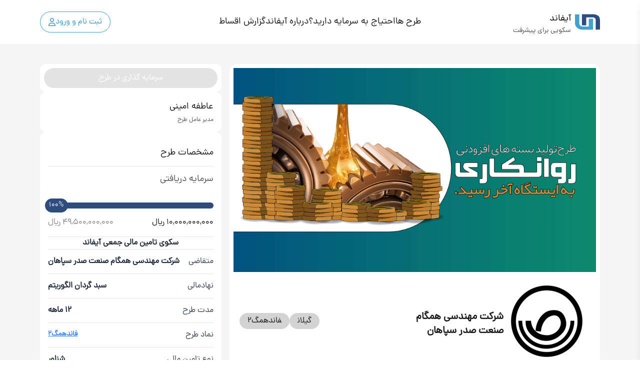

--- FILE ---
content_type: text/css; charset=utf-8
request_url: https://ifund.ir/_nuxt/_slug_.CJMolhYZ.css
body_size: -4
content:
.force-dana-font[data-v-b049a77a],.force-dana-font[data-v-b049a77a] *{font-family:DanaRegular,serif!important}


--- FILE ---
content_type: text/javascript; charset=utf-8
request_url: https://ifund.ir/_nuxt/B6bDagtt.js
body_size: 4
content:
import{L as t}from"./BDgEha_1.js";const e=()=>({authUser:t("auth_user",()=>null)});export{e as u};


--- FILE ---
content_type: text/javascript; charset=utf-8
request_url: https://ifund.ir/_nuxt/C-lOWzvV.js
body_size: 3836
content:
var U=Object.defineProperty;var j=(n,a,e)=>a in n?U(n,a,{enumerable:!0,configurable:!0,writable:!0,value:e}):n[a]=e;var p=(n,a,e)=>j(n,typeof a!="symbol"?a+"":a,e);import{s as q}from"./wSbNHcIL.js";import{R as x,a3 as C,l as E,a4 as F,a5 as V,a6 as H,a7 as I,a1 as L,I as $,a8 as T,a9 as K,aa as G,h as N,G as k,n as J,ab as Q,ac as B}from"./BDgEha_1.js";const W=[1779033703,-1150833019,1013904242,-1521486534,1359893119,-1694144372,528734635,1541459225],X=[1116352408,1899447441,-1245643825,-373957723,961987163,1508970993,-1841331548,-1424204075,-670586216,310598401,607225278,1426881987,1925078388,-2132889090,-1680079193,-1046744716,-459576895,-272742522,264347078,604807628,770255983,1249150122,1555081692,1996064986,-1740746414,-1473132947,-1341970488,-1084653625,-958395405,-710438585,113926993,338241895,666307205,773529912,1294757372,1396182291,1695183700,1986661051,-2117940946,-1838011259,-1564481375,-1474664885,-1035236496,-949202525,-778901479,-694614492,-200395387,275423344,430227734,506948616,659060556,883997877,958139571,1322822218,1537002063,1747873779,1955562222,2024104815,-2067236844,-1933114872,-1866530822,-1538233109,-1090935817,-965641998],Y="ABCDEFGHIJKLMNOPQRSTUVWXYZabcdefghijklmnopqrstuvwxyz0123456789-_",v=[];class Z{constructor(){p(this,"_data",new O);p(this,"_hash",new O([...W]));p(this,"_nDataBytes",0);p(this,"_minBufferSize",0)}finalize(a){a&&this._append(a);const e=this._nDataBytes*8,s=this._data.sigBytes*8;return this._data.words[s>>>5]|=128<<24-s%32,this._data.words[(s+64>>>9<<4)+14]=Math.floor(e/4294967296),this._data.words[(s+64>>>9<<4)+15]=e,this._data.sigBytes=this._data.words.length*4,this._process(),this._hash}_doProcessBlock(a,e){const s=this._hash.words;let t=s[0],r=s[1],c=s[2],y=s[3],f=s[4],m=s[5],g=s[6],i=s[7];for(let u=0;u<64;u++){if(u<16)v[u]=a[e+u]|0;else{const o=v[u-15],D=(o<<25|o>>>7)^(o<<14|o>>>18)^o>>>3,h=v[u-2],R=(h<<15|h>>>17)^(h<<13|h>>>19)^h>>>10;v[u]=D+v[u-7]+R+v[u-16]}const w=f&m^~f&g,b=t&r^t&c^r&c,P=(t<<30|t>>>2)^(t<<19|t>>>13)^(t<<10|t>>>22),l=(f<<26|f>>>6)^(f<<21|f>>>11)^(f<<7|f>>>25),_=i+l+w+X[u]+v[u],d=P+b;i=g,g=m,m=f,f=y+_|0,y=c,c=r,r=t,t=_+d|0}s[0]=s[0]+t|0,s[1]=s[1]+r|0,s[2]=s[2]+c|0,s[3]=s[3]+y|0,s[4]=s[4]+f|0,s[5]=s[5]+m|0,s[6]=s[6]+g|0,s[7]=s[7]+i|0}_append(a){typeof a=="string"&&(a=O.fromUtf8(a)),this._data.concat(a),this._nDataBytes+=a.sigBytes}_process(a){let e,s=this._data.sigBytes/64;a?s=Math.ceil(s):s=Math.max((s|0)-this._minBufferSize,0);const t=s*16,r=Math.min(t*4,this._data.sigBytes);if(t){for(let c=0;c<t;c+=16)this._doProcessBlock(this._data.words,c);e=this._data.words.splice(0,t),this._data.sigBytes-=r}return new O(e,r)}}class O{constructor(a,e){p(this,"words");p(this,"sigBytes");a=this.words=a||[],this.sigBytes=e===void 0?a.length*4:e}static fromUtf8(a){const e=unescape(encodeURIComponent(a)),s=e.length,t=[];for(let r=0;r<s;r++)t[r>>>2]|=(e.charCodeAt(r)&255)<<24-r%4*8;return new O(t,s)}toBase64(){const a=[];for(let e=0;e<this.sigBytes;e+=3){const s=this.words[e>>>2]>>>24-e%4*8&255,t=this.words[e+1>>>2]>>>24-(e+1)%4*8&255,r=this.words[e+2>>>2]>>>24-(e+2)%4*8&255,c=s<<16|t<<8|r;for(let y=0;y<4&&e*8+y*6<this.sigBytes*8;y++)a.push(Y.charAt(c>>>6*(3-y)&63))}return a.join("")}concat(a){if(this.words[this.sigBytes>>>2]&=4294967295<<32-this.sigBytes%4*8,this.words.length=Math.ceil(this.sigBytes/4),this.sigBytes%4)for(let e=0;e<a.sigBytes;e++){const s=a.words[e>>>2]>>>24-e%4*8&255;this.words[this.sigBytes+e>>>2]|=s<<24-(this.sigBytes+e)%4*8}else for(let e=0;e<a.sigBytes;e+=4)this.words[this.sigBytes+e>>>2]=a.words[e>>>2];this.sigBytes+=a.sigBytes}}function A(n){return new Z().finalize(n).toBase64()}function ee(n){return A(q(n))}const te=n=>n==="defer"||n===!1;function ae(...n){var P;const a=typeof n[n.length-1]=="string"?n.pop():void 0;typeof n[0]!="string"&&n.unshift(a);let[e,s,t={}]=n;if(typeof e!="string")throw new TypeError("[nuxt] [asyncData] key must be a string.");if(typeof s!="function")throw new TypeError("[nuxt] [asyncData] handler must be a function.");const r=x(),c=s,y=()=>C.value,f=()=>r.isHydrating?r.payload.data[e]:r.static.data[e];t.server??(t.server=!0),t.default??(t.default=y),t.getCachedData??(t.getCachedData=f),t.lazy??(t.lazy=!1),t.immediate??(t.immediate=!0),t.deep??(t.deep=C.deep),t.dedupe??(t.dedupe="cancel");const m=t.getCachedData(e,r),g=m!=null;if(!r._asyncData[e]||!t.immediate){(P=r.payload._errors)[e]??(P[e]=C.errorValue);const l=t.deep?E:F;r._asyncData[e]={data:l(g?m:t.default()),pending:E(!g),error:V(r.payload._errors,e),status:E("idle"),_default:t.default}}const i={...r._asyncData[e]};delete i._default,i.refresh=i.execute=(l={})=>{if(r._asyncDataPromises[e]){if(te(l.dedupe??t.dedupe))return r._asyncDataPromises[e];r._asyncDataPromises[e].cancelled=!0}if(l._initial||r.isHydrating&&l._initial!==!1){const d=l._initial?m:t.getCachedData(e,r);if(d!=null)return Promise.resolve(d)}i.pending.value=!0,i.status.value="pending";const _=new Promise((d,o)=>{try{d(c(r))}catch(D){o(D)}}).then(async d=>{if(_.cancelled)return r._asyncDataPromises[e];let o=d;t.transform&&(o=await t.transform(d)),t.pick&&(o=re(o,t.pick)),r.payload.data[e]=o,i.data.value=o,i.error.value=C.errorValue,i.status.value="success"}).catch(d=>{if(_.cancelled)return r._asyncDataPromises[e];i.error.value=G(d),i.data.value=N(t.default()),i.status.value="error"}).finally(()=>{_.cancelled||(i.pending.value=!1,delete r._asyncDataPromises[e])});return r._asyncDataPromises[e]=_,r._asyncDataPromises[e]},i.clear=()=>se(r,e);const u=()=>i.refresh({_initial:!0}),w=t.server!==!1&&r.payload.serverRendered;{const l=H();if(l&&w&&t.immediate&&!l.sp&&(l.sp=[]),l&&!l._nuxtOnBeforeMountCbs){l._nuxtOnBeforeMountCbs=[];const o=l._nuxtOnBeforeMountCbs;I(()=>{o.forEach(D=>{D()}),o.splice(0,o.length)}),L(()=>o.splice(0,o.length))}w&&r.isHydrating&&(i.error.value||m!=null)?(i.pending.value=!1,i.status.value=i.error.value?"error":"success"):l&&(r.payload.serverRendered&&r.isHydrating||t.lazy)&&t.immediate?l._nuxtOnBeforeMountCbs.push(u):t.immediate&&u();const _=K();if(t.watch){const o=$(t.watch,()=>i.refresh());_&&T(o)}const d=r.hook("app:data:refresh",async o=>{(!o||o.includes(e))&&await i.refresh()});_&&T(d)}const b=Promise.resolve(r._asyncDataPromises[e]).then(()=>i);return Object.assign(b,i),b}function se(n,a){a in n.payload.data&&(n.payload.data[a]=void 0),a in n.payload._errors&&(n.payload._errors[a]=C.errorValue),n._asyncData[a]&&(n._asyncData[a].data.value=void 0,n._asyncData[a].error.value=C.errorValue,n._asyncData[a].pending.value=!1,n._asyncData[a].status.value="idle"),a in n._asyncDataPromises&&(n._asyncDataPromises[a]&&(n._asyncDataPromises[a].cancelled=!0),n._asyncDataPromises[a]=void 0)}function re(n,a){const e={};for(const s of a)e[s]=n[s];return e}function ue(n,a,e){const[s={},t]=typeof a=="string"?[{},a]:[a,e],r=k(()=>B(n)),c=s.key||ee([t,typeof r.value=="string"?r.value:"",...ne(s)]);if(!c||typeof c!="string")throw new TypeError("[nuxt] [useFetch] key must be a string: "+c);if(!n)throw new Error("[nuxt] [useFetch] request is missing.");const y=c===t?"$f"+c:c;if(!s.baseURL&&typeof r.value=="string"&&r.value[0]==="/"&&r.value[1]==="/")throw new Error('[nuxt] [useFetch] the request URL must not start with "//".');const{server:f,lazy:m,default:g,transform:i,pick:u,watch:w,immediate:b,getCachedData:P,deep:l,dedupe:_,...d}=s,o=J({...Q,...d,cache:typeof s.cache=="boolean"?void 0:s.cache}),D={server:f,lazy:m,default:g,transform:i,pick:u,immediate:b,getCachedData:P,deep:l,dedupe:_,watch:w===!1?[]:[o,r,...w||[]]};let h;return ae(y,()=>{var S;(S=h==null?void 0:h.abort)==null||S.call(h,new DOMException("Request aborted as another request to the same endpoint was initiated.","AbortError")),h=typeof AbortController<"u"?new AbortController:{};const z=B(s.timeout);let M;return z&&(M=setTimeout(()=>h.abort(new DOMException("Request aborted due to timeout.","AbortError")),z),h.signal.onabort=()=>clearTimeout(M)),(s.$fetch||globalThis.$fetch)(r.value,{signal:h.signal,...o}).finally(()=>{clearTimeout(M)})},D)}function ne(n){var e;const a=[((e=B(n.method))==null?void 0:e.toUpperCase())||"GET",B(n.baseURL)];for(const s of[n.params||n.query]){const t=B(s);if(!t)continue;const r={};for(const[c,y]of Object.entries(t))r[B(c)]=B(y);a.push(r)}return a}export{ue as u};


--- FILE ---
content_type: text/javascript; charset=utf-8
request_url: https://ifund.ir/_nuxt/BDgEha_1.js
body_size: 103552
content:
const __vite__mapDeps=(i,m=__vite__mapDeps,d=(m.f||(m.f=["./COzqni2D.js","./i0bXeHCh.js","./TaeG6xjj.js","./C-lOWzvV.js","./wSbNHcIL.js","./BiazxJl7.js","./ukpSv1RI.js","./_slug_.DJCRAJIG.css","./B-7BTIWP.js","./CG2vayLK.js","./3Pmznn5p.js","./Bg0OKiDm.js","./BmbEtHsb.js","./BZsWv3p1.js","./B6bDagtt.js","./BPGrpNSO.js","./V4JTEjVN.js","./D_N4cyEe.js","./o8WF1psO.js","./C1t0hN9h.js","./Bm04Uzlw.js","./Dyu0huVx.js","./DlAUqK2U.js","./B1HXevnd.js","./BmUgTGuz.js","./CvrYtdTw.js","./DNziA9RM.js","./BBpb1BKa.js","./D-BMZojb.js","./BiIoGtLx.js","./59qHDD_8.js","./C_LOBx87.js","./index.B0IrqGig.css","./CVxw7JTX.js","./B3eVdWtC.js","./Dq7h7Pqt.js","./C2ErlhK9.js","./2JGZiaan.js","./DibOUn77.js","./YN-ioWQ_.js","./_title_.RWGkYagH.css","./KCdW-S9Z.js","./Cp9KOYPY.js","./BD7JMz2U.js","./XuUaauMn.js","./GaZI_a2F.js","./l1gQy8iq.js","./_slug_.CJMolhYZ.css","./Bk_Rl25T.js","./guAUjn98.js","./_slug_.CW5x5WOa.css","./Cyzjlh1w.js","./D58AxI6G.js","./DSKzm-Rc.js","./CJZpKQZb.js","./BmhoPq9u.js","./C6YdK1HH.js","./xlgTm3VP.js","./CVnwNx0z.js","./nx6UoFa0.js","./DtJF1JuM.js","./wUkIDCgI.js","./vJyCXlSg.js","./mMz4-mrl.js","./oDO14Q4w.js","./VYV9t2fw.js","./BUA7EQ_i.js","./CElouIwR.js","./_id_.cNQvrEfT.css","./CEJY9QAy.js","./9hHIIPdJ.js","./Cgk9SVPG.js","./BRjzIk8o.js","./Dvgswr-b.js","./BPPDncHs.js","./index.BUSUbSuQ.css","./Dy8P0c6J.js","./DSngk9ug.js","./CW6MviCa.js","./leftSideTab.BHF-6K5_.css","./CGIGvI5J.js","./BHN0l2JO.js","./index.0bmmi6Ne.css","./DmBZ5gMi.js","./QM2zhjEg.js","./X53F2_fm.js","./DgqHa2dd.js","./BWo8faPG.js","./CTVQqg-a.js","./xqMpdvtl.js","./BM7yPBKF.js","./CexpHfAE.js","./DhLPzbbm.js","./Dm0oFhx4.js","./BIej8EA9.js","./CdC2q5Aw.js","./Dgsw7qL5.js","./DyFJTh2x.js","./error-404.C3V-3Mc4.css","./Dwxh-3IC.js","./error-500.dGVH929u.css"])))=>i.map(i=>d[i]);
var Ed=Object.defineProperty;var wd=(e,t,n)=>t in e?Ed(e,t,{enumerable:!0,configurable:!0,writable:!0,value:n}):e[t]=n;var Kt=(e,t,n)=>wd(e,typeof t!="symbol"?t+"":t,n);(function(){const t=document.createElement("link").relList;if(t&&t.supports&&t.supports("modulepreload"))return;for(const s of document.querySelectorAll('link[rel="modulepreload"]'))r(s);new MutationObserver(s=>{for(const o of s)if(o.type==="childList")for(const i of o.addedNodes)i.tagName==="LINK"&&i.rel==="modulepreload"&&r(i)}).observe(document,{childList:!0,subtree:!0});function n(s){const o={};return s.integrity&&(o.integrity=s.integrity),s.referrerPolicy&&(o.referrerPolicy=s.referrerPolicy),s.crossOrigin==="use-credentials"?o.credentials="include":s.crossOrigin==="anonymous"?o.credentials="omit":o.credentials="same-origin",o}function r(s){if(s.ep)return;s.ep=!0;const o=n(s);fetch(s.href,o)}})();/**
* @vue/shared v3.5.13
* (c) 2018-present Yuxi (Evan) You and Vue contributors
* @license MIT
**//*! #__NO_SIDE_EFFECTS__ */function ze(e){const t=Object.create(null);for(const n of e.split(","))t[n]=1;return n=>n in t}const ne={},gn=[],et=()=>{},rc=()=>!1,Qn=e=>e.charCodeAt(0)===111&&e.charCodeAt(1)===110&&(e.charCodeAt(2)>122||e.charCodeAt(2)<97),Hs=e=>e.startsWith("onUpdate:"),he=Object.assign,$s=(e,t)=>{const n=e.indexOf(t);n>-1&&e.splice(n,1)},Td=Object.prototype.hasOwnProperty,oe=(e,t)=>Td.call(e,t),K=Array.isArray,_n=e=>Rn(e)==="[object Map]",on=e=>Rn(e)==="[object Set]",Fo=e=>Rn(e)==="[object Date]",sc=e=>Rn(e)==="[object RegExp]",X=e=>typeof e=="function",ue=e=>typeof e=="string",lt=e=>typeof e=="symbol",fe=e=>e!==null&&typeof e=="object",Vs=e=>(fe(e)||X(e))&&X(e.then)&&X(e.catch),Pi=Object.prototype.toString,Rn=e=>Pi.call(e),oc=e=>Rn(e).slice(8,-1),Vr=e=>Rn(e)==="[object Object]",Fs=e=>ue(e)&&e!=="NaN"&&e[0]!=="-"&&""+parseInt(e,10)===e,yn=ze(",key,ref,ref_for,ref_key,onVnodeBeforeMount,onVnodeMounted,onVnodeBeforeUpdate,onVnodeUpdated,onVnodeBeforeUnmount,onVnodeUnmounted"),Cd=ze("bind,cloak,else-if,else,for,html,if,model,on,once,pre,show,slot,text,memo"),js=e=>{const t=Object.create(null);return n=>t[n]||(t[n]=e(n))},Sd=/-(\w)/g,Oe=js(e=>e.replace(Sd,(t,n)=>n?n.toUpperCase():"")),Rd=/\B([A-Z])/g,Ne=js(e=>e.replace(Rd,"-$1").toLowerCase()),Zn=js(e=>e.charAt(0).toUpperCase()+e.slice(1)),Vn=js(e=>e?`on${Zn(e)}`:""),Le=(e,t)=>!Object.is(e,t),vn=(e,...t)=>{for(let n=0;n<e.length;n++)e[n](...t)},Oi=(e,t,n,r=!1)=>{Object.defineProperty(e,t,{configurable:!0,enumerable:!1,writable:r,value:n})},Cr=e=>{const t=parseFloat(e);return isNaN(t)?e:t},Sr=e=>{const t=ue(e)?Number(e):NaN;return isNaN(t)?e:t};let va;const Fr=()=>va||(va=typeof globalThis<"u"?globalThis:typeof self<"u"?self:typeof window<"u"?window:typeof global<"u"?global:{}),Ad=/^[_$a-zA-Z\xA0-\uFFFF][_$a-zA-Z0-9\xA0-\uFFFF]*$/;function Pd(e){return Ad.test(e)?`__props.${e}`:`__props[${JSON.stringify(e)}]`}function Od(e,t){return e+JSON.stringify(t,(n,r)=>typeof r=="function"?r.toString():r)}const kd={TEXT:1,1:"TEXT",CLASS:2,2:"CLASS",STYLE:4,4:"STYLE",PROPS:8,8:"PROPS",FULL_PROPS:16,16:"FULL_PROPS",NEED_HYDRATION:32,32:"NEED_HYDRATION",STABLE_FRAGMENT:64,64:"STABLE_FRAGMENT",KEYED_FRAGMENT:128,128:"KEYED_FRAGMENT",UNKEYED_FRAGMENT:256,256:"UNKEYED_FRAGMENT",NEED_PATCH:512,512:"NEED_PATCH",DYNAMIC_SLOTS:1024,1024:"DYNAMIC_SLOTS",DEV_ROOT_FRAGMENT:2048,2048:"DEV_ROOT_FRAGMENT",CACHED:-1,"-1":"CACHED",BAIL:-2,"-2":"BAIL"},xd={1:"TEXT",2:"CLASS",4:"STYLE",8:"PROPS",16:"FULL_PROPS",32:"NEED_HYDRATION",64:"STABLE_FRAGMENT",128:"KEYED_FRAGMENT",256:"UNKEYED_FRAGMENT",512:"NEED_PATCH",1024:"DYNAMIC_SLOTS",2048:"DEV_ROOT_FRAGMENT",[-1]:"HOISTED",[-2]:"BAIL"},Ld={ELEMENT:1,1:"ELEMENT",FUNCTIONAL_COMPONENT:2,2:"FUNCTIONAL_COMPONENT",STATEFUL_COMPONENT:4,4:"STATEFUL_COMPONENT",TEXT_CHILDREN:8,8:"TEXT_CHILDREN",ARRAY_CHILDREN:16,16:"ARRAY_CHILDREN",SLOTS_CHILDREN:32,32:"SLOTS_CHILDREN",TELEPORT:64,64:"TELEPORT",SUSPENSE:128,128:"SUSPENSE",COMPONENT_SHOULD_KEEP_ALIVE:256,256:"COMPONENT_SHOULD_KEEP_ALIVE",COMPONENT_KEPT_ALIVE:512,512:"COMPONENT_KEPT_ALIVE",COMPONENT:6,6:"COMPONENT"},Id={STABLE:1,1:"STABLE",DYNAMIC:2,2:"DYNAMIC",FORWARDED:3,3:"FORWARDED"},Md={1:"STABLE",2:"DYNAMIC",3:"FORWARDED"},Nd="Infinity,undefined,NaN,isFinite,isNaN,parseFloat,parseInt,decodeURI,decodeURIComponent,encodeURI,encodeURIComponent,Math,Number,Date,Array,Object,Boolean,String,RegExp,Map,Set,JSON,Intl,BigInt,console,Error,Symbol",ki=ze(Nd),Dd=ki,ba=2;function Hd(e,t=0,n=e.length){if(t=Math.max(0,Math.min(t,e.length)),n=Math.max(0,Math.min(n,e.length)),t>n)return"";let r=e.split(/(\r?\n)/);const s=r.filter((a,l)=>l%2===1);r=r.filter((a,l)=>l%2===0);let o=0;const i=[];for(let a=0;a<r.length;a++)if(o+=r[a].length+(s[a]&&s[a].length||0),o>=t){for(let l=a-ba;l<=a+ba||n>o;l++){if(l<0||l>=r.length)continue;const u=l+1;i.push(`${u}${" ".repeat(Math.max(3-String(u).length,0))}|  ${r[l]}`);const c=r[l].length,f=s[l]&&s[l].length||0;if(l===a){const p=t-(o-(c+f)),d=Math.max(1,n>o?c-p:n-t);i.push("   |  "+" ".repeat(p)+"^".repeat(d))}else if(l>a){if(n>o){const p=Math.max(Math.min(n-o,c),1);i.push("   |  "+"^".repeat(p))}o+=c+f}}break}return i.join(`
`)}function an(e){if(K(e)){const t={};for(let n=0;n<e.length;n++){const r=e[n],s=ue(r)?ic(r):an(r);if(s)for(const o in s)t[o]=s[o]}return t}else if(ue(e)||fe(e))return e}const $d=/;(?![^(]*\))/g,Vd=/:([^]+)/,Fd=/\/\*[^]*?\*\//g;function ic(e){const t={};return e.replace(Fd,"").split($d).forEach(n=>{if(n){const r=n.split(Vd);r.length>1&&(t[r[0].trim()]=r[1].trim())}}),t}function jd(e){if(!e)return"";if(ue(e))return e;let t="";for(const n in e){const r=e[n];if(ue(r)||typeof r=="number"){const s=n.startsWith("--")?n:Ne(n);t+=`${s}:${r};`}}return t}function _t(e){let t="";if(ue(e))t=e;else if(K(e))for(let n=0;n<e.length;n++){const r=_t(e[n]);r&&(t+=r+" ")}else if(fe(e))for(const n in e)e[n]&&(t+=n+" ");return t.trim()}function xi(e){if(!e)return null;let{class:t,style:n}=e;return t&&!ue(t)&&(e.class=_t(t)),n&&(e.style=an(n)),e}const Bd="html,body,base,head,link,meta,style,title,address,article,aside,footer,header,hgroup,h1,h2,h3,h4,h5,h6,nav,section,div,dd,dl,dt,figcaption,figure,picture,hr,img,li,main,ol,p,pre,ul,a,b,abbr,bdi,bdo,br,cite,code,data,dfn,em,i,kbd,mark,q,rp,rt,ruby,s,samp,small,span,strong,sub,sup,time,u,var,wbr,area,audio,map,track,video,embed,object,param,source,canvas,script,noscript,del,ins,caption,col,colgroup,table,thead,tbody,td,th,tr,button,datalist,fieldset,form,input,label,legend,meter,optgroup,option,output,progress,select,textarea,details,dialog,menu,summary,template,blockquote,iframe,tfoot",Ud="svg,animate,animateMotion,animateTransform,circle,clipPath,color-profile,defs,desc,discard,ellipse,feBlend,feColorMatrix,feComponentTransfer,feComposite,feConvolveMatrix,feDiffuseLighting,feDisplacementMap,feDistantLight,feDropShadow,feFlood,feFuncA,feFuncB,feFuncG,feFuncR,feGaussianBlur,feImage,feMerge,feMergeNode,feMorphology,feOffset,fePointLight,feSpecularLighting,feSpotLight,feTile,feTurbulence,filter,foreignObject,g,hatch,hatchpath,image,line,linearGradient,marker,mask,mesh,meshgradient,meshpatch,meshrow,metadata,mpath,path,pattern,polygon,polyline,radialGradient,rect,set,solidcolor,stop,switch,symbol,text,textPath,title,tspan,unknown,use,view",Kd="annotation,annotation-xml,maction,maligngroup,malignmark,math,menclose,merror,mfenced,mfrac,mfraction,mglyph,mi,mlabeledtr,mlongdiv,mmultiscripts,mn,mo,mover,mpadded,mphantom,mprescripts,mroot,mrow,ms,mscarries,mscarry,msgroup,msline,mspace,msqrt,msrow,mstack,mstyle,msub,msubsup,msup,mtable,mtd,mtext,mtr,munder,munderover,none,semantics",Wd="area,base,br,col,embed,hr,img,input,link,meta,param,source,track,wbr",qd=ze(Bd),Gd=ze(Ud),zd=ze(Kd),Yd=ze(Wd),ac="itemscope,allowfullscreen,formnovalidate,ismap,nomodule,novalidate,readonly",lc=ze(ac),Jd=ze(ac+",async,autofocus,autoplay,controls,default,defer,disabled,hidden,inert,loop,open,required,reversed,scoped,seamless,checked,muted,multiple,selected");function Li(e){return!!e||e===""}const Xd=/[>/="'\u0009\u000a\u000c\u0020]/,go={};function Qd(e){if(go.hasOwnProperty(e))return go[e];const t=Xd.test(e);return t&&console.error(`unsafe attribute name: ${e}`),go[e]=!t}const Zd={acceptCharset:"accept-charset",className:"class",htmlFor:"for",httpEquiv:"http-equiv"},ep=ze("accept,accept-charset,accesskey,action,align,allow,alt,async,autocapitalize,autocomplete,autofocus,autoplay,background,bgcolor,border,buffered,capture,challenge,charset,checked,cite,class,code,codebase,color,cols,colspan,content,contenteditable,contextmenu,controls,coords,crossorigin,csp,data,datetime,decoding,default,defer,dir,dirname,disabled,download,draggable,dropzone,enctype,enterkeyhint,for,form,formaction,formenctype,formmethod,formnovalidate,formtarget,headers,height,hidden,high,href,hreflang,http-equiv,icon,id,importance,inert,integrity,ismap,itemprop,keytype,kind,label,lang,language,loading,list,loop,low,manifest,max,maxlength,minlength,media,min,multiple,muted,name,novalidate,open,optimum,pattern,ping,placeholder,poster,preload,radiogroup,readonly,referrerpolicy,rel,required,reversed,rows,rowspan,sandbox,scope,scoped,selected,shape,size,sizes,slot,span,spellcheck,src,srcdoc,srclang,srcset,start,step,style,summary,tabindex,target,title,translate,type,usemap,value,width,wrap"),tp=ze("xmlns,accent-height,accumulate,additive,alignment-baseline,alphabetic,amplitude,arabic-form,ascent,attributeName,attributeType,azimuth,baseFrequency,baseline-shift,baseProfile,bbox,begin,bias,by,calcMode,cap-height,class,clip,clipPathUnits,clip-path,clip-rule,color,color-interpolation,color-interpolation-filters,color-profile,color-rendering,contentScriptType,contentStyleType,crossorigin,cursor,cx,cy,d,decelerate,descent,diffuseConstant,direction,display,divisor,dominant-baseline,dur,dx,dy,edgeMode,elevation,enable-background,end,exponent,fill,fill-opacity,fill-rule,filter,filterRes,filterUnits,flood-color,flood-opacity,font-family,font-size,font-size-adjust,font-stretch,font-style,font-variant,font-weight,format,from,fr,fx,fy,g1,g2,glyph-name,glyph-orientation-horizontal,glyph-orientation-vertical,glyphRef,gradientTransform,gradientUnits,hanging,height,href,hreflang,horiz-adv-x,horiz-origin-x,id,ideographic,image-rendering,in,in2,intercept,k,k1,k2,k3,k4,kernelMatrix,kernelUnitLength,kerning,keyPoints,keySplines,keyTimes,lang,lengthAdjust,letter-spacing,lighting-color,limitingConeAngle,local,marker-end,marker-mid,marker-start,markerHeight,markerUnits,markerWidth,mask,maskContentUnits,maskUnits,mathematical,max,media,method,min,mode,name,numOctaves,offset,opacity,operator,order,orient,orientation,origin,overflow,overline-position,overline-thickness,panose-1,paint-order,path,pathLength,patternContentUnits,patternTransform,patternUnits,ping,pointer-events,points,pointsAtX,pointsAtY,pointsAtZ,preserveAlpha,preserveAspectRatio,primitiveUnits,r,radius,referrerPolicy,refX,refY,rel,rendering-intent,repeatCount,repeatDur,requiredExtensions,requiredFeatures,restart,result,rotate,rx,ry,scale,seed,shape-rendering,slope,spacing,specularConstant,specularExponent,speed,spreadMethod,startOffset,stdDeviation,stemh,stemv,stitchTiles,stop-color,stop-opacity,strikethrough-position,strikethrough-thickness,string,stroke,stroke-dasharray,stroke-dashoffset,stroke-linecap,stroke-linejoin,stroke-miterlimit,stroke-opacity,stroke-width,style,surfaceScale,systemLanguage,tabindex,tableValues,target,targetX,targetY,text-anchor,text-decoration,text-rendering,textLength,to,transform,transform-origin,type,u1,u2,underline-position,underline-thickness,unicode,unicode-bidi,unicode-range,units-per-em,v-alphabetic,v-hanging,v-ideographic,v-mathematical,values,vector-effect,version,vert-adv-y,vert-origin-x,vert-origin-y,viewBox,viewTarget,visibility,width,widths,word-spacing,writing-mode,x,x-height,x1,x2,xChannelSelector,xlink:actuate,xlink:arcrole,xlink:href,xlink:role,xlink:show,xlink:title,xlink:type,xmlns:xlink,xml:base,xml:lang,xml:space,y,y1,y2,yChannelSelector,z,zoomAndPan"),np=ze("accent,accentunder,actiontype,align,alignmentscope,altimg,altimg-height,altimg-valign,altimg-width,alttext,bevelled,close,columnsalign,columnlines,columnspan,denomalign,depth,dir,display,displaystyle,encoding,equalcolumns,equalrows,fence,fontstyle,fontweight,form,frame,framespacing,groupalign,height,href,id,indentalign,indentalignfirst,indentalignlast,indentshift,indentshiftfirst,indentshiftlast,indextype,justify,largetop,largeop,lquote,lspace,mathbackground,mathcolor,mathsize,mathvariant,maxsize,minlabelspacing,mode,other,overflow,position,rowalign,rowlines,rowspan,rquote,rspace,scriptlevel,scriptminsize,scriptsizemultiplier,selection,separator,separators,shift,side,src,stackalign,stretchy,subscriptshift,superscriptshift,symmetric,voffset,width,widths,xlink:href,xlink:show,xlink:type,xmlns");function rp(e){if(e==null)return!1;const t=typeof e;return t==="string"||t==="number"||t==="boolean"}const sp=/["'&<>]/;function op(e){const t=""+e,n=sp.exec(t);if(!n)return t;let r="",s,o,i=0;for(o=n.index;o<t.length;o++){switch(t.charCodeAt(o)){case 34:s="&quot;";break;case 38:s="&amp;";break;case 39:s="&#39;";break;case 60:s="&lt;";break;case 62:s="&gt;";break;default:continue}i!==o&&(r+=t.slice(i,o)),i=o+1,r+=s}return i!==o?r+t.slice(i,o):r}const ip=/^-?>|<!--|-->|--!>|<!-$/g;function ap(e){return e.replace(ip,"")}const cc=/[ !"#$%&'()*+,./:;<=>?@[\\\]^`{|}~]/g;function lp(e,t){return e.replace(cc,n=>t?n==='"'?'\\\\\\"':`\\\\${n}`:`\\${n}`)}function cp(e,t){if(e.length!==t.length)return!1;let n=!0;for(let r=0;n&&r<e.length;r++)n=Ht(e[r],t[r]);return n}function Ht(e,t){if(e===t)return!0;let n=Fo(e),r=Fo(t);if(n||r)return n&&r?e.getTime()===t.getTime():!1;if(n=lt(e),r=lt(t),n||r)return e===t;if(n=K(e),r=K(t),n||r)return n&&r?cp(e,t):!1;if(n=fe(e),r=fe(t),n||r){if(!n||!r)return!1;const s=Object.keys(e).length,o=Object.keys(t).length;if(s!==o)return!1;for(const i in e){const a=e.hasOwnProperty(i),l=t.hasOwnProperty(i);if(a&&!l||!a&&l||!Ht(e[i],t[i]))return!1}}return String(e)===String(t)}function jr(e,t){return e.findIndex(n=>Ht(n,t))}const uc=e=>!!(e&&e.__v_isRef===!0),Br=e=>ue(e)?e:e==null?"":K(e)||fe(e)&&(e.toString===Pi||!X(e.toString))?uc(e)?Br(e.value):JSON.stringify(e,fc,2):String(e),fc=(e,t)=>uc(t)?fc(e,t.value):_n(t)?{[`Map(${t.size})`]:[...t.entries()].reduce((n,[r,s],o)=>(n[_o(r,o)+" =>"]=s,n),{})}:on(t)?{[`Set(${t.size})`]:[...t.values()].map(n=>_o(n))}:lt(t)?_o(t):fe(t)&&!K(t)&&!Vr(t)?String(t):t,_o=(e,t="")=>{var n;return lt(e)?`Symbol(${(n=e.description)!=null?n:t})`:e},k0=Object.freeze(Object.defineProperty({__proto__:null,EMPTY_ARR:gn,EMPTY_OBJ:ne,NO:rc,NOOP:et,PatchFlagNames:xd,PatchFlags:kd,ShapeFlags:Ld,SlotFlags:Id,camelize:Oe,capitalize:Zn,cssVarNameEscapeSymbolsRE:cc,def:Oi,escapeHtml:op,escapeHtmlComment:ap,extend:he,genCacheKey:Od,genPropsAccessExp:Pd,generateCodeFrame:Hd,getEscapedCssVarName:lp,getGlobalThis:Fr,hasChanged:Le,hasOwn:oe,hyphenate:Ne,includeBooleanAttr:Li,invokeArrayFns:vn,isArray:K,isBooleanAttr:Jd,isBuiltInDirective:Cd,isDate:Fo,isFunction:X,isGloballyAllowed:ki,isGloballyWhitelisted:Dd,isHTMLTag:qd,isIntegerKey:Fs,isKnownHtmlAttr:ep,isKnownMathMLAttr:np,isKnownSvgAttr:tp,isMap:_n,isMathMLTag:zd,isModelListener:Hs,isObject:fe,isOn:Qn,isPlainObject:Vr,isPromise:Vs,isRegExp:sc,isRenderableAttrValue:rp,isReservedProp:yn,isSSRSafeAttrName:Qd,isSVGTag:Gd,isSet:on,isSpecialBooleanAttr:lc,isString:ue,isSymbol:lt,isVoidTag:Yd,looseEqual:Ht,looseIndexOf:jr,looseToNumber:Cr,makeMap:ze,normalizeClass:_t,normalizeProps:xi,normalizeStyle:an,objectToString:Pi,parseStringStyle:ic,propsToAttrMap:Zd,remove:$s,slotFlagsText:Md,stringifyStyle:jd,toDisplayString:Br,toHandlerKey:Vn,toNumber:Sr,toRawType:oc,toTypeString:Rn},Symbol.toStringTag,{value:"Module"}));/**
* @vue/reactivity v3.5.13
* (c) 2018-present Yuxi (Evan) You and Vue contributors
* @license MIT
**/let $e;class Ii{constructor(t=!1){this.detached=t,this._active=!0,this.effects=[],this.cleanups=[],this._isPaused=!1,this.parent=$e,!t&&$e&&(this.index=($e.scopes||($e.scopes=[])).push(this)-1)}get active(){return this._active}pause(){if(this._active){this._isPaused=!0;let t,n;if(this.scopes)for(t=0,n=this.scopes.length;t<n;t++)this.scopes[t].pause();for(t=0,n=this.effects.length;t<n;t++)this.effects[t].pause()}}resume(){if(this._active&&this._isPaused){this._isPaused=!1;let t,n;if(this.scopes)for(t=0,n=this.scopes.length;t<n;t++)this.scopes[t].resume();for(t=0,n=this.effects.length;t<n;t++)this.effects[t].resume()}}run(t){if(this._active){const n=$e;try{return $e=this,t()}finally{$e=n}}}on(){$e=this}off(){$e=this.parent}stop(t){if(this._active){this._active=!1;let n,r;for(n=0,r=this.effects.length;n<r;n++)this.effects[n].stop();for(this.effects.length=0,n=0,r=this.cleanups.length;n<r;n++)this.cleanups[n]();if(this.cleanups.length=0,this.scopes){for(n=0,r=this.scopes.length;n<r;n++)this.scopes[n].stop(!0);this.scopes.length=0}if(!this.detached&&this.parent&&!t){const s=this.parent.scopes.pop();s&&s!==this&&(this.parent.scopes[this.index]=s,s.index=this.index)}this.parent=void 0}}}function Bs(e){return new Ii(e)}function Us(){return $e}function dc(e,t=!1){$e&&$e.cleanups.push(e)}let ge;const yo=new WeakSet;class Rr{constructor(t){this.fn=t,this.deps=void 0,this.depsTail=void 0,this.flags=5,this.next=void 0,this.cleanup=void 0,this.scheduler=void 0,$e&&$e.active&&$e.effects.push(this)}pause(){this.flags|=64}resume(){this.flags&64&&(this.flags&=-65,yo.has(this)&&(yo.delete(this),this.trigger()))}notify(){this.flags&2&&!(this.flags&32)||this.flags&8||hc(this)}run(){if(!(this.flags&1))return this.fn();this.flags|=2,Ea(this),mc(this);const t=ge,n=gt;ge=this,gt=!0;try{return this.fn()}finally{gc(this),ge=t,gt=n,this.flags&=-3}}stop(){if(this.flags&1){for(let t=this.deps;t;t=t.nextDep)Di(t);this.deps=this.depsTail=void 0,Ea(this),this.onStop&&this.onStop(),this.flags&=-2}}trigger(){this.flags&64?yo.add(this):this.scheduler?this.scheduler():this.runIfDirty()}runIfDirty(){jo(this)&&this.run()}get dirty(){return jo(this)}}let pc=0,hr,mr;function hc(e,t=!1){if(e.flags|=8,t){e.next=mr,mr=e;return}e.next=hr,hr=e}function Mi(){pc++}function Ni(){if(--pc>0)return;if(mr){let t=mr;for(mr=void 0;t;){const n=t.next;t.next=void 0,t.flags&=-9,t=n}}let e;for(;hr;){let t=hr;for(hr=void 0;t;){const n=t.next;if(t.next=void 0,t.flags&=-9,t.flags&1)try{t.trigger()}catch(r){e||(e=r)}t=n}}if(e)throw e}function mc(e){for(let t=e.deps;t;t=t.nextDep)t.version=-1,t.prevActiveLink=t.dep.activeLink,t.dep.activeLink=t}function gc(e){let t,n=e.depsTail,r=n;for(;r;){const s=r.prevDep;r.version===-1?(r===n&&(n=s),Di(r),up(r)):t=r,r.dep.activeLink=r.prevActiveLink,r.prevActiveLink=void 0,r=s}e.deps=t,e.depsTail=n}function jo(e){for(let t=e.deps;t;t=t.nextDep)if(t.dep.version!==t.version||t.dep.computed&&(_c(t.dep.computed)||t.dep.version!==t.version))return!0;return!!e._dirty}function _c(e){if(e.flags&4&&!(e.flags&16)||(e.flags&=-17,e.globalVersion===Ar))return;e.globalVersion=Ar;const t=e.dep;if(e.flags|=2,t.version>0&&!e.isSSR&&e.deps&&!jo(e)){e.flags&=-3;return}const n=ge,r=gt;ge=e,gt=!0;try{mc(e);const s=e.fn(e._value);(t.version===0||Le(s,e._value))&&(e._value=s,t.version++)}catch(s){throw t.version++,s}finally{ge=n,gt=r,gc(e),e.flags&=-3}}function Di(e,t=!1){const{dep:n,prevSub:r,nextSub:s}=e;if(r&&(r.nextSub=s,e.prevSub=void 0),s&&(s.prevSub=r,e.nextSub=void 0),n.subs===e&&(n.subs=r,!r&&n.computed)){n.computed.flags&=-5;for(let o=n.computed.deps;o;o=o.nextDep)Di(o,!0)}!t&&!--n.sc&&n.map&&n.map.delete(n.key)}function up(e){const{prevDep:t,nextDep:n}=e;t&&(t.nextDep=n,e.prevDep=void 0),n&&(n.prevDep=t,e.nextDep=void 0)}function fp(e,t){e.effect instanceof Rr&&(e=e.effect.fn);const n=new Rr(e);t&&he(n,t);try{n.run()}catch(s){throw n.stop(),s}const r=n.run.bind(n);return r.effect=n,r}function dp(e){e.effect.stop()}let gt=!0;const yc=[];function ln(){yc.push(gt),gt=!1}function cn(){const e=yc.pop();gt=e===void 0?!0:e}function Ea(e){const{cleanup:t}=e;if(e.cleanup=void 0,t){const n=ge;ge=void 0;try{t()}finally{ge=n}}}let Ar=0;class pp{constructor(t,n){this.sub=t,this.dep=n,this.version=n.version,this.nextDep=this.prevDep=this.nextSub=this.prevSub=this.prevActiveLink=void 0}}class Ks{constructor(t){this.computed=t,this.version=0,this.activeLink=void 0,this.subs=void 0,this.map=void 0,this.key=void 0,this.sc=0}track(t){if(!ge||!gt||ge===this.computed)return;let n=this.activeLink;if(n===void 0||n.sub!==ge)n=this.activeLink=new pp(ge,this),ge.deps?(n.prevDep=ge.depsTail,ge.depsTail.nextDep=n,ge.depsTail=n):ge.deps=ge.depsTail=n,vc(n);else if(n.version===-1&&(n.version=this.version,n.nextDep)){const r=n.nextDep;r.prevDep=n.prevDep,n.prevDep&&(n.prevDep.nextDep=r),n.prevDep=ge.depsTail,n.nextDep=void 0,ge.depsTail.nextDep=n,ge.depsTail=n,ge.deps===n&&(ge.deps=r)}return n}trigger(t){this.version++,Ar++,this.notify(t)}notify(t){Mi();try{for(let n=this.subs;n;n=n.prevSub)n.sub.notify()&&n.sub.dep.notify()}finally{Ni()}}}function vc(e){if(e.dep.sc++,e.sub.flags&4){const t=e.dep.computed;if(t&&!e.dep.subs){t.flags|=20;for(let r=t.deps;r;r=r.nextDep)vc(r)}const n=e.dep.subs;n!==e&&(e.prevSub=n,n&&(n.nextSub=e)),e.dep.subs=e}}const _s=new WeakMap,bn=Symbol(""),Bo=Symbol(""),Pr=Symbol("");function Ie(e,t,n){if(gt&&ge){let r=_s.get(e);r||_s.set(e,r=new Map);let s=r.get(n);s||(r.set(n,s=new Ks),s.map=r,s.key=n),s.track()}}function It(e,t,n,r,s,o){const i=_s.get(e);if(!i){Ar++;return}const a=l=>{l&&l.trigger()};if(Mi(),t==="clear")i.forEach(a);else{const l=K(e),u=l&&Fs(n);if(l&&n==="length"){const c=Number(r);i.forEach((f,p)=>{(p==="length"||p===Pr||!lt(p)&&p>=c)&&a(f)})}else switch((n!==void 0||i.has(void 0))&&a(i.get(n)),u&&a(i.get(Pr)),t){case"add":l?u&&a(i.get("length")):(a(i.get(bn)),_n(e)&&a(i.get(Bo)));break;case"delete":l||(a(i.get(bn)),_n(e)&&a(i.get(Bo)));break;case"set":_n(e)&&a(i.get(bn));break}}Ni()}function hp(e,t){const n=_s.get(e);return n&&n.get(t)}function xn(e){const t=ee(e);return t===e?t:(Ie(t,"iterate",Pr),tt(e)?t:t.map(Me))}function Ws(e){return Ie(e=ee(e),"iterate",Pr),e}const mp={__proto__:null,[Symbol.iterator](){return vo(this,Symbol.iterator,Me)},concat(...e){return xn(this).concat(...e.map(t=>K(t)?xn(t):t))},entries(){return vo(this,"entries",e=>(e[1]=Me(e[1]),e))},every(e,t){return kt(this,"every",e,t,void 0,arguments)},filter(e,t){return kt(this,"filter",e,t,n=>n.map(Me),arguments)},find(e,t){return kt(this,"find",e,t,Me,arguments)},findIndex(e,t){return kt(this,"findIndex",e,t,void 0,arguments)},findLast(e,t){return kt(this,"findLast",e,t,Me,arguments)},findLastIndex(e,t){return kt(this,"findLastIndex",e,t,void 0,arguments)},forEach(e,t){return kt(this,"forEach",e,t,void 0,arguments)},includes(...e){return bo(this,"includes",e)},indexOf(...e){return bo(this,"indexOf",e)},join(e){return xn(this).join(e)},lastIndexOf(...e){return bo(this,"lastIndexOf",e)},map(e,t){return kt(this,"map",e,t,void 0,arguments)},pop(){return ar(this,"pop")},push(...e){return ar(this,"push",e)},reduce(e,...t){return wa(this,"reduce",e,t)},reduceRight(e,...t){return wa(this,"reduceRight",e,t)},shift(){return ar(this,"shift")},some(e,t){return kt(this,"some",e,t,void 0,arguments)},splice(...e){return ar(this,"splice",e)},toReversed(){return xn(this).toReversed()},toSorted(e){return xn(this).toSorted(e)},toSpliced(...e){return xn(this).toSpliced(...e)},unshift(...e){return ar(this,"unshift",e)},values(){return vo(this,"values",Me)}};function vo(e,t,n){const r=Ws(e),s=r[t]();return r!==e&&!tt(e)&&(s._next=s.next,s.next=()=>{const o=s._next();return o.value&&(o.value=n(o.value)),o}),s}const gp=Array.prototype;function kt(e,t,n,r,s,o){const i=Ws(e),a=i!==e&&!tt(e),l=i[t];if(l!==gp[t]){const f=l.apply(e,o);return a?Me(f):f}let u=n;i!==e&&(a?u=function(f,p){return n.call(this,Me(f),p,e)}:n.length>2&&(u=function(f,p){return n.call(this,f,p,e)}));const c=l.call(i,u,r);return a&&s?s(c):c}function wa(e,t,n,r){const s=Ws(e);let o=n;return s!==e&&(tt(e)?n.length>3&&(o=function(i,a,l){return n.call(this,i,a,l,e)}):o=function(i,a,l){return n.call(this,i,Me(a),l,e)}),s[t](o,...r)}function bo(e,t,n){const r=ee(e);Ie(r,"iterate",Pr);const s=r[t](...n);return(s===-1||s===!1)&&zs(n[0])?(n[0]=ee(n[0]),r[t](...n)):s}function ar(e,t,n=[]){ln(),Mi();const r=ee(e)[t].apply(e,n);return Ni(),cn(),r}const _p=ze("__proto__,__v_isRef,__isVue"),bc=new Set(Object.getOwnPropertyNames(Symbol).filter(e=>e!=="arguments"&&e!=="caller").map(e=>Symbol[e]).filter(lt));function yp(e){lt(e)||(e=String(e));const t=ee(this);return Ie(t,"has",e),t.hasOwnProperty(e)}class Ec{constructor(t=!1,n=!1){this._isReadonly=t,this._isShallow=n}get(t,n,r){if(n==="__v_skip")return t.__v_skip;const s=this._isReadonly,o=this._isShallow;if(n==="__v_isReactive")return!s;if(n==="__v_isReadonly")return s;if(n==="__v_isShallow")return o;if(n==="__v_raw")return r===(s?o?Ac:Rc:o?Sc:Cc).get(t)||Object.getPrototypeOf(t)===Object.getPrototypeOf(r)?t:void 0;const i=K(t);if(!s){let l;if(i&&(l=mp[n]))return l;if(n==="hasOwnProperty")return yp}const a=Reflect.get(t,n,_e(t)?t:r);return(lt(n)?bc.has(n):_p(n))||(s||Ie(t,"get",n),o)?a:_e(a)?i&&Fs(n)?a:a.value:fe(a)?s?Hi(a):Ot(a):a}}class wc extends Ec{constructor(t=!1){super(!1,t)}set(t,n,r,s){let o=t[n];if(!this._isShallow){const l=$t(o);if(!tt(r)&&!$t(r)&&(o=ee(o),r=ee(r)),!K(t)&&_e(o)&&!_e(r))return l?!1:(o.value=r,!0)}const i=K(t)&&Fs(n)?Number(n)<t.length:oe(t,n),a=Reflect.set(t,n,r,_e(t)?t:s);return t===ee(s)&&(i?Le(r,o)&&It(t,"set",n,r):It(t,"add",n,r)),a}deleteProperty(t,n){const r=oe(t,n);t[n];const s=Reflect.deleteProperty(t,n);return s&&r&&It(t,"delete",n,void 0),s}has(t,n){const r=Reflect.has(t,n);return(!lt(n)||!bc.has(n))&&Ie(t,"has",n),r}ownKeys(t){return Ie(t,"iterate",K(t)?"length":bn),Reflect.ownKeys(t)}}class Tc extends Ec{constructor(t=!1){super(!0,t)}set(t,n){return!0}deleteProperty(t,n){return!0}}const vp=new wc,bp=new Tc,Ep=new wc(!0),wp=new Tc(!0),Uo=e=>e,Jr=e=>Reflect.getPrototypeOf(e);function Tp(e,t,n){return function(...r){const s=this.__v_raw,o=ee(s),i=_n(o),a=e==="entries"||e===Symbol.iterator&&i,l=e==="keys"&&i,u=s[e](...r),c=n?Uo:t?Ko:Me;return!t&&Ie(o,"iterate",l?Bo:bn),{next(){const{value:f,done:p}=u.next();return p?{value:f,done:p}:{value:a?[c(f[0]),c(f[1])]:c(f),done:p}},[Symbol.iterator](){return this}}}}function Xr(e){return function(...t){return e==="delete"?!1:e==="clear"?void 0:this}}function Cp(e,t){const n={get(s){const o=this.__v_raw,i=ee(o),a=ee(s);e||(Le(s,a)&&Ie(i,"get",s),Ie(i,"get",a));const{has:l}=Jr(i),u=t?Uo:e?Ko:Me;if(l.call(i,s))return u(o.get(s));if(l.call(i,a))return u(o.get(a));o!==i&&o.get(s)},get size(){const s=this.__v_raw;return!e&&Ie(ee(s),"iterate",bn),Reflect.get(s,"size",s)},has(s){const o=this.__v_raw,i=ee(o),a=ee(s);return e||(Le(s,a)&&Ie(i,"has",s),Ie(i,"has",a)),s===a?o.has(s):o.has(s)||o.has(a)},forEach(s,o){const i=this,a=i.__v_raw,l=ee(a),u=t?Uo:e?Ko:Me;return!e&&Ie(l,"iterate",bn),a.forEach((c,f)=>s.call(o,u(c),u(f),i))}};return he(n,e?{add:Xr("add"),set:Xr("set"),delete:Xr("delete"),clear:Xr("clear")}:{add(s){!t&&!tt(s)&&!$t(s)&&(s=ee(s));const o=ee(this);return Jr(o).has.call(o,s)||(o.add(s),It(o,"add",s,s)),this},set(s,o){!t&&!tt(o)&&!$t(o)&&(o=ee(o));const i=ee(this),{has:a,get:l}=Jr(i);let u=a.call(i,s);u||(s=ee(s),u=a.call(i,s));const c=l.call(i,s);return i.set(s,o),u?Le(o,c)&&It(i,"set",s,o):It(i,"add",s,o),this},delete(s){const o=ee(this),{has:i,get:a}=Jr(o);let l=i.call(o,s);l||(s=ee(s),l=i.call(o,s)),a&&a.call(o,s);const u=o.delete(s);return l&&It(o,"delete",s,void 0),u},clear(){const s=ee(this),o=s.size!==0,i=s.clear();return o&&It(s,"clear",void 0,void 0),i}}),["keys","values","entries",Symbol.iterator].forEach(s=>{n[s]=Tp(s,e,t)}),n}function qs(e,t){const n=Cp(e,t);return(r,s,o)=>s==="__v_isReactive"?!e:s==="__v_isReadonly"?e:s==="__v_raw"?r:Reflect.get(oe(n,s)&&s in r?n:r,s,o)}const Sp={get:qs(!1,!1)},Rp={get:qs(!1,!0)},Ap={get:qs(!0,!1)},Pp={get:qs(!0,!0)},Cc=new WeakMap,Sc=new WeakMap,Rc=new WeakMap,Ac=new WeakMap;function Op(e){switch(e){case"Object":case"Array":return 1;case"Map":case"Set":case"WeakMap":case"WeakSet":return 2;default:return 0}}function kp(e){return e.__v_skip||!Object.isExtensible(e)?0:Op(oc(e))}function Ot(e){return $t(e)?e:Gs(e,!1,vp,Sp,Cc)}function St(e){return Gs(e,!1,Ep,Rp,Sc)}function Hi(e){return Gs(e,!0,bp,Ap,Rc)}function xp(e){return Gs(e,!0,wp,Pp,Ac)}function Gs(e,t,n,r,s){if(!fe(e)||e.__v_raw&&!(t&&e.__v_isReactive))return e;const o=s.get(e);if(o)return o;const i=kp(e);if(i===0)return e;const a=new Proxy(e,i===2?r:n);return s.set(e,a),a}function Rt(e){return $t(e)?Rt(e.__v_raw):!!(e&&e.__v_isReactive)}function $t(e){return!!(e&&e.__v_isReadonly)}function tt(e){return!!(e&&e.__v_isShallow)}function zs(e){return e?!!e.__v_raw:!1}function ee(e){const t=e&&e.__v_raw;return t?ee(t):e}function Ys(e){return!oe(e,"__v_skip")&&Object.isExtensible(e)&&Oi(e,"__v_skip",!0),e}const Me=e=>fe(e)?Ot(e):e,Ko=e=>fe(e)?Hi(e):e;function _e(e){return e?e.__v_isRef===!0:!1}function Ge(e){return Pc(e,!1)}function Tn(e){return Pc(e,!0)}function Pc(e,t){return _e(e)?e:new Lp(e,t)}class Lp{constructor(t,n){this.dep=new Ks,this.__v_isRef=!0,this.__v_isShallow=!1,this._rawValue=n?t:ee(t),this._value=n?t:Me(t),this.__v_isShallow=n}get value(){return this.dep.track(),this._value}set value(t){const n=this._rawValue,r=this.__v_isShallow||tt(t)||$t(t);t=r?t:ee(t),Le(t,n)&&(this._rawValue=t,this._value=r?t:Me(t),this.dep.trigger())}}function Ip(e){e.dep&&e.dep.trigger()}function de(e){return _e(e)?e.value:e}function Oc(e){return X(e)?e():de(e)}const Mp={get:(e,t,n)=>t==="__v_raw"?e:de(Reflect.get(e,t,n)),set:(e,t,n,r)=>{const s=e[t];return _e(s)&&!_e(n)?(s.value=n,!0):Reflect.set(e,t,n,r)}};function $i(e){return Rt(e)?e:new Proxy(e,Mp)}class Np{constructor(t){this.__v_isRef=!0,this._value=void 0;const n=this.dep=new Ks,{get:r,set:s}=t(n.track.bind(n),n.trigger.bind(n));this._get=r,this._set=s}get value(){return this._value=this._get()}set value(t){this._set(t)}}function kc(e){return new Np(e)}function Vi(e){const t=K(e)?new Array(e.length):{};for(const n in e)t[n]=xc(e,n);return t}class Dp{constructor(t,n,r){this._object=t,this._key=n,this._defaultValue=r,this.__v_isRef=!0,this._value=void 0}get value(){const t=this._object[this._key];return this._value=t===void 0?this._defaultValue:t}set value(t){this._object[this._key]=t}get dep(){return hp(ee(this._object),this._key)}}class Hp{constructor(t){this._getter=t,this.__v_isRef=!0,this.__v_isReadonly=!0,this._value=void 0}get value(){return this._value=this._getter()}}function Fi(e,t,n){return _e(e)?e:X(e)?new Hp(e):fe(e)&&arguments.length>1?xc(e,t,n):Ge(e)}function xc(e,t,n){const r=e[t];return _e(r)?r:new Dp(e,t,n)}class $p{constructor(t,n,r){this.fn=t,this.setter=n,this._value=void 0,this.dep=new Ks(this),this.__v_isRef=!0,this.deps=void 0,this.depsTail=void 0,this.flags=16,this.globalVersion=Ar-1,this.next=void 0,this.effect=this,this.__v_isReadonly=!n,this.isSSR=r}notify(){if(this.flags|=16,!(this.flags&8)&&ge!==this)return hc(this,!0),!0}get value(){const t=this.dep.track();return _c(this),t&&(t.version=this.dep.version),this._value}set value(t){this.setter&&this.setter(t)}}function Vp(e,t,n=!1){let r,s;return X(e)?r=e:(r=e.get,s=e.set),new $p(r,s,n)}const Fp={GET:"get",HAS:"has",ITERATE:"iterate"},jp={SET:"set",ADD:"add",DELETE:"delete",CLEAR:"clear"},Qr={},ys=new WeakMap;let zt;function Bp(){return zt}function Lc(e,t=!1,n=zt){if(n){let r=ys.get(n);r||ys.set(n,r=[]),r.push(e)}}function Up(e,t,n=ne){const{immediate:r,deep:s,once:o,scheduler:i,augmentJob:a,call:l}=n,u=v=>s?v:tt(v)||s===!1||s===0?Mt(v,1):Mt(v);let c,f,p,d,y=!1,g=!1;if(_e(e)?(f=()=>e.value,y=tt(e)):Rt(e)?(f=()=>u(e),y=!0):K(e)?(g=!0,y=e.some(v=>Rt(v)||tt(v)),f=()=>e.map(v=>{if(_e(v))return v.value;if(Rt(v))return u(v);if(X(v))return l?l(v,2):v()})):X(e)?t?f=l?()=>l(e,2):e:f=()=>{if(p){ln();try{p()}finally{cn()}}const v=zt;zt=c;try{return l?l(e,3,[d]):e(d)}finally{zt=v}}:f=et,t&&s){const v=f,b=s===!0?1/0:s;f=()=>Mt(v(),b)}const C=Us(),E=()=>{c.stop(),C&&C.active&&$s(C.effects,c)};if(o&&t){const v=t;t=(...b)=>{v(...b),E()}}let w=g?new Array(e.length).fill(Qr):Qr;const h=v=>{if(!(!(c.flags&1)||!c.dirty&&!v))if(t){const b=c.run();if(s||y||(g?b.some((S,x)=>Le(S,w[x])):Le(b,w))){p&&p();const S=zt;zt=c;try{const x=[b,w===Qr?void 0:g&&w[0]===Qr?[]:w,d];l?l(t,3,x):t(...x),w=b}finally{zt=S}}}else c.run()};return a&&a(h),c=new Rr(f),c.scheduler=i?()=>i(h,!1):h,d=v=>Lc(v,!1,c),p=c.onStop=()=>{const v=ys.get(c);if(v){if(l)l(v,4);else for(const b of v)b();ys.delete(c)}},t?r?h(!0):w=c.run():i?i(h.bind(null,!0),!0):c.run(),E.pause=c.pause.bind(c),E.resume=c.resume.bind(c),E.stop=E,E}function Mt(e,t=1/0,n){if(t<=0||!fe(e)||e.__v_skip||(n=n||new Set,n.has(e)))return e;if(n.add(e),t--,_e(e))Mt(e.value,t,n);else if(K(e))for(let r=0;r<e.length;r++)Mt(e[r],t,n);else if(on(e)||_n(e))e.forEach(r=>{Mt(r,t,n)});else if(Vr(e)){for(const r in e)Mt(e[r],t,n);for(const r of Object.getOwnPropertySymbols(e))Object.prototype.propertyIsEnumerable.call(e,r)&&Mt(e[r],t,n)}return e}/**
* @vue/runtime-core v3.5.13
* (c) 2018-present Yuxi (Evan) You and Vue contributors
* @license MIT
**/const Ic=[];function Kp(e){Ic.push(e)}function Wp(){Ic.pop()}function qp(e,t){}const Gp={SETUP_FUNCTION:0,0:"SETUP_FUNCTION",RENDER_FUNCTION:1,1:"RENDER_FUNCTION",NATIVE_EVENT_HANDLER:5,5:"NATIVE_EVENT_HANDLER",COMPONENT_EVENT_HANDLER:6,6:"COMPONENT_EVENT_HANDLER",VNODE_HOOK:7,7:"VNODE_HOOK",DIRECTIVE_HOOK:8,8:"DIRECTIVE_HOOK",TRANSITION_HOOK:9,9:"TRANSITION_HOOK",APP_ERROR_HANDLER:10,10:"APP_ERROR_HANDLER",APP_WARN_HANDLER:11,11:"APP_WARN_HANDLER",FUNCTION_REF:12,12:"FUNCTION_REF",ASYNC_COMPONENT_LOADER:13,13:"ASYNC_COMPONENT_LOADER",SCHEDULER:14,14:"SCHEDULER",COMPONENT_UPDATE:15,15:"COMPONENT_UPDATE",APP_UNMOUNT_CLEANUP:16,16:"APP_UNMOUNT_CLEANUP"},zp={sp:"serverPrefetch hook",bc:"beforeCreate hook",c:"created hook",bm:"beforeMount hook",m:"mounted hook",bu:"beforeUpdate hook",u:"updated",bum:"beforeUnmount hook",um:"unmounted hook",a:"activated hook",da:"deactivated hook",ec:"errorCaptured hook",rtc:"renderTracked hook",rtg:"renderTriggered hook",0:"setup function",1:"render function",2:"watcher getter",3:"watcher callback",4:"watcher cleanup function",5:"native event handler",6:"component event handler",7:"vnode hook",8:"directive hook",9:"transition hook",10:"app errorHandler",11:"app warnHandler",12:"ref function",13:"async component loader",14:"scheduler flush",15:"component update",16:"app unmount cleanup function"};function er(e,t,n,r){try{return r?e(...r):e()}catch(s){An(s,t,n)}}function ct(e,t,n,r){if(X(e)){const s=er(e,t,n,r);return s&&Vs(s)&&s.catch(o=>{An(o,t,n)}),s}if(K(e)){const s=[];for(let o=0;o<e.length;o++)s.push(ct(e[o],t,n,r));return s}}function An(e,t,n,r=!0){const s=t?t.vnode:null,{errorHandler:o,throwUnhandledErrorInProduction:i}=t&&t.appContext.config||ne;if(t){let a=t.parent;const l=t.proxy,u=`https://vuejs.org/error-reference/#runtime-${n}`;for(;a;){const c=a.ec;if(c){for(let f=0;f<c.length;f++)if(c[f](e,l,u)===!1)return}a=a.parent}if(o){ln(),er(o,null,10,[e,l,u]),cn();return}}Yp(e,n,s,r,i)}function Yp(e,t,n,r=!0,s=!1){if(s)throw e;console.error(e)}const Ve=[];let wt=-1;const Fn=[];let Yt=null,Mn=0;const Mc=Promise.resolve();let vs=null;function rt(e){const t=vs||Mc;return e?t.then(this?e.bind(this):e):t}function Jp(e){let t=wt+1,n=Ve.length;for(;t<n;){const r=t+n>>>1,s=Ve[r],o=kr(s);o<e||o===e&&s.flags&2?t=r+1:n=r}return t}function ji(e){if(!(e.flags&1)){const t=kr(e),n=Ve[Ve.length-1];!n||!(e.flags&2)&&t>=kr(n)?Ve.push(e):Ve.splice(Jp(t),0,e),e.flags|=1,Nc()}}function Nc(){vs||(vs=Mc.then(Dc))}function Or(e){K(e)?Fn.push(...e):Yt&&e.id===-1?Yt.splice(Mn+1,0,e):e.flags&1||(Fn.push(e),e.flags|=1),Nc()}function Ta(e,t,n=wt+1){for(;n<Ve.length;n++){const r=Ve[n];if(r&&r.flags&2){if(e&&r.id!==e.uid)continue;Ve.splice(n,1),n--,r.flags&4&&(r.flags&=-2),r(),r.flags&4||(r.flags&=-2)}}}function bs(e){if(Fn.length){const t=[...new Set(Fn)].sort((n,r)=>kr(n)-kr(r));if(Fn.length=0,Yt){Yt.push(...t);return}for(Yt=t,Mn=0;Mn<Yt.length;Mn++){const n=Yt[Mn];n.flags&4&&(n.flags&=-2),n.flags&8||n(),n.flags&=-2}Yt=null,Mn=0}}const kr=e=>e.id==null?e.flags&2?-1:1/0:e.id;function Dc(e){try{for(wt=0;wt<Ve.length;wt++){const t=Ve[wt];t&&!(t.flags&8)&&(t.flags&4&&(t.flags&=-2),er(t,t.i,t.i?15:14),t.flags&4||(t.flags&=-2))}}finally{for(;wt<Ve.length;wt++){const t=Ve[wt];t&&(t.flags&=-2)}wt=-1,Ve.length=0,bs(),vs=null,(Ve.length||Fn.length)&&Dc()}}let Nn,Zr=[];function Hc(e,t){var n,r;Nn=e,Nn?(Nn.enabled=!0,Zr.forEach(({event:s,args:o})=>Nn.emit(s,...o)),Zr=[]):typeof window<"u"&&window.HTMLElement&&!((r=(n=window.navigator)==null?void 0:n.userAgent)!=null&&r.includes("jsdom"))?((t.__VUE_DEVTOOLS_HOOK_REPLAY__=t.__VUE_DEVTOOLS_HOOK_REPLAY__||[]).push(o=>{Hc(o,t)}),setTimeout(()=>{Nn||(t.__VUE_DEVTOOLS_HOOK_REPLAY__=null,Zr=[])},3e3)):Zr=[]}let Re=null,Js=null;function xr(e){const t=Re;return Re=e,Js=e&&e.type.__scopeId||null,t}function Xp(e){Js=e}function Qp(){Js=null}const Zp=e=>jt;function jt(e,t=Re,n){if(!t||e._n)return e;const r=(...s)=>{r._d&&Zo(-1);const o=xr(t);let i;try{i=e(...s)}finally{xr(o),r._d&&Zo(1)}return i};return r._n=!0,r._c=!0,r._d=!0,r}function eh(e,t){if(Re===null)return e;const n=qr(Re),r=e.dirs||(e.dirs=[]);for(let s=0;s<t.length;s++){let[o,i,a,l=ne]=t[s];o&&(X(o)&&(o={mounted:o,updated:o}),o.deep&&Mt(i),r.push({dir:o,instance:n,value:i,oldValue:void 0,arg:a,modifiers:l}))}return e}function Ct(e,t,n,r){const s=e.dirs,o=t&&t.dirs;for(let i=0;i<s.length;i++){const a=s[i];o&&(a.oldValue=o[i].value);let l=a.dir[r];l&&(ln(),ct(l,n,8,[e.el,a,e,t]),cn())}}const $c=Symbol("_vte"),Vc=e=>e.__isTeleport,gr=e=>e&&(e.disabled||e.disabled===""),Ca=e=>e&&(e.defer||e.defer===""),Sa=e=>typeof SVGElement<"u"&&e instanceof SVGElement,Ra=e=>typeof MathMLElement=="function"&&e instanceof MathMLElement,Wo=(e,t)=>{const n=e&&e.to;return ue(n)?t?t(n):null:n},Fc={name:"Teleport",__isTeleport:!0,process(e,t,n,r,s,o,i,a,l,u){const{mc:c,pc:f,pbc:p,o:{insert:d,querySelector:y,createText:g,createComment:C}}=u,E=gr(t.props);let{shapeFlag:w,children:h,dynamicChildren:v}=t;if(e==null){const b=t.el=g(""),S=t.anchor=g("");d(b,n,r),d(S,n,r);const x=(R,O)=>{w&16&&(s&&s.isCE&&(s.ce._teleportTarget=R),c(h,R,O,s,o,i,a,l))},M=()=>{const R=t.target=Wo(t.props,y),O=jc(R,t,g,d);R&&(i!=="svg"&&Sa(R)?i="svg":i!=="mathml"&&Ra(R)&&(i="mathml"),E||(x(R,O),cs(t,!1)))};E&&(x(n,S),cs(t,!0)),Ca(t.props)?Ce(()=>{M(),t.el.__isMounted=!0},o):M()}else{if(Ca(t.props)&&!e.el.__isMounted){Ce(()=>{Fc.process(e,t,n,r,s,o,i,a,l,u),delete e.el.__isMounted},o);return}t.el=e.el,t.targetStart=e.targetStart;const b=t.anchor=e.anchor,S=t.target=e.target,x=t.targetAnchor=e.targetAnchor,M=gr(e.props),R=M?n:S,O=M?b:x;if(i==="svg"||Sa(S)?i="svg":(i==="mathml"||Ra(S))&&(i="mathml"),v?(p(e.dynamicChildren,v,R,s,o,i,a),Qi(e,t,!0)):l||f(e,t,R,O,s,o,i,a,!1),E)M?t.props&&e.props&&t.props.to!==e.props.to&&(t.props.to=e.props.to):es(t,n,b,u,1);else if((t.props&&t.props.to)!==(e.props&&e.props.to)){const B=t.target=Wo(t.props,y);B&&es(t,B,null,u,0)}else M&&es(t,S,x,u,1);cs(t,E)}},remove(e,t,n,{um:r,o:{remove:s}},o){const{shapeFlag:i,children:a,anchor:l,targetStart:u,targetAnchor:c,target:f,props:p}=e;if(f&&(s(u),s(c)),o&&s(l),i&16){const d=o||!gr(p);for(let y=0;y<a.length;y++){const g=a[y];r(g,t,n,d,!!g.dynamicChildren)}}},move:es,hydrate:th};function es(e,t,n,{o:{insert:r},m:s},o=2){o===0&&r(e.targetAnchor,t,n);const{el:i,anchor:a,shapeFlag:l,children:u,props:c}=e,f=o===2;if(f&&r(i,t,n),(!f||gr(c))&&l&16)for(let p=0;p<u.length;p++)s(u[p],t,n,2);f&&r(a,t,n)}function th(e,t,n,r,s,o,{o:{nextSibling:i,parentNode:a,querySelector:l,insert:u,createText:c}},f){const p=t.target=Wo(t.props,l);if(p){const d=gr(t.props),y=p._lpa||p.firstChild;if(t.shapeFlag&16)if(d)t.anchor=f(i(e),t,a(e),n,r,s,o),t.targetStart=y,t.targetAnchor=y&&i(y);else{t.anchor=i(e);let g=y;for(;g;){if(g&&g.nodeType===8){if(g.data==="teleport start anchor")t.targetStart=g;else if(g.data==="teleport anchor"){t.targetAnchor=g,p._lpa=t.targetAnchor&&i(t.targetAnchor);break}}g=i(g)}t.targetAnchor||jc(p,t,c,u),f(y&&i(y),t,p,n,r,s,o)}cs(t,d)}return t.anchor&&i(t.anchor)}const nh=Fc;function cs(e,t){const n=e.ctx;if(n&&n.ut){let r,s;for(t?(r=e.el,s=e.anchor):(r=e.targetStart,s=e.targetAnchor);r&&r!==s;)r.nodeType===1&&r.setAttribute("data-v-owner",n.uid),r=r.nextSibling;n.ut()}}function jc(e,t,n,r){const s=t.targetStart=n(""),o=t.targetAnchor=n("");return s[$c]=o,e&&(r(s,e),r(o,e)),o}const Jt=Symbol("_leaveCb"),ts=Symbol("_enterCb");function Bi(){const e={isMounted:!1,isLeaving:!1,isUnmounting:!1,leavingVNodes:new Map};return tr(()=>{e.isMounted=!0}),nr(()=>{e.isUnmounting=!0}),e}const ot=[Function,Array],Ui={mode:String,appear:Boolean,persisted:Boolean,onBeforeEnter:ot,onEnter:ot,onAfterEnter:ot,onEnterCancelled:ot,onBeforeLeave:ot,onLeave:ot,onAfterLeave:ot,onLeaveCancelled:ot,onBeforeAppear:ot,onAppear:ot,onAfterAppear:ot,onAppearCancelled:ot},Bc=e=>{const t=e.subTree;return t.component?Bc(t.component):t},rh={name:"BaseTransition",props:Ui,setup(e,{slots:t}){const n=Fe(),r=Bi();return()=>{const s=t.default&&Xs(t.default(),!0);if(!s||!s.length)return;const o=Uc(s),i=ee(e),{mode:a}=i;if(r.isLeaving)return Eo(o);const l=Aa(o);if(!l)return Eo(o);let u=Wn(l,i,r,n,f=>u=f);l.type!==Ee&&Vt(l,u);let c=n.subTree&&Aa(n.subTree);if(c&&c.type!==Ee&&!ht(l,c)&&Bc(n).type!==Ee){let f=Wn(c,i,r,n);if(Vt(c,f),a==="out-in"&&l.type!==Ee)return r.isLeaving=!0,f.afterLeave=()=>{r.isLeaving=!1,n.job.flags&8||n.update(),delete f.afterLeave,c=void 0},Eo(o);a==="in-out"&&l.type!==Ee?f.delayLeave=(p,d,y)=>{const g=Wc(r,c);g[String(c.key)]=c,p[Jt]=()=>{d(),p[Jt]=void 0,delete u.delayedLeave,c=void 0},u.delayedLeave=()=>{y(),delete u.delayedLeave,c=void 0}}:c=void 0}else c&&(c=void 0);return o}}};function Uc(e){let t=e[0];if(e.length>1){for(const n of e)if(n.type!==Ee){t=n;break}}return t}const Kc=rh;function Wc(e,t){const{leavingVNodes:n}=e;let r=n.get(t.type);return r||(r=Object.create(null),n.set(t.type,r)),r}function Wn(e,t,n,r,s){const{appear:o,mode:i,persisted:a=!1,onBeforeEnter:l,onEnter:u,onAfterEnter:c,onEnterCancelled:f,onBeforeLeave:p,onLeave:d,onAfterLeave:y,onLeaveCancelled:g,onBeforeAppear:C,onAppear:E,onAfterAppear:w,onAppearCancelled:h}=t,v=String(e.key),b=Wc(n,e),S=(R,O)=>{R&&ct(R,r,9,O)},x=(R,O)=>{const B=O[1];S(R,O),K(R)?R.every(L=>L.length<=1)&&B():R.length<=1&&B()},M={mode:i,persisted:a,beforeEnter(R){let O=l;if(!n.isMounted)if(o)O=C||l;else return;R[Jt]&&R[Jt](!0);const B=b[v];B&&ht(e,B)&&B.el[Jt]&&B.el[Jt](),S(O,[R])},enter(R){let O=u,B=c,L=f;if(!n.isMounted)if(o)O=E||u,B=w||c,L=h||f;else return;let q=!1;const te=R[ts]=se=>{q||(q=!0,se?S(L,[R]):S(B,[R]),M.delayedLeave&&M.delayedLeave(),R[ts]=void 0)};O?x(O,[R,te]):te()},leave(R,O){const B=String(e.key);if(R[ts]&&R[ts](!0),n.isUnmounting)return O();S(p,[R]);let L=!1;const q=R[Jt]=te=>{L||(L=!0,O(),te?S(g,[R]):S(y,[R]),R[Jt]=void 0,b[B]===e&&delete b[B])};b[B]=e,d?x(d,[R,q]):q()},clone(R){const O=Wn(R,t,n,r,s);return s&&s(O),O}};return M}function Eo(e){if(Ur(e))return e=Pt(e),e.children=null,e}function Aa(e){if(!Ur(e))return Vc(e.type)&&e.children?Uc(e.children):e;const{shapeFlag:t,children:n}=e;if(n){if(t&16)return n[0];if(t&32&&X(n.default))return n.default()}}function Vt(e,t){e.shapeFlag&6&&e.component?(e.transition=t,Vt(e.component.subTree,t)):e.shapeFlag&128?(e.ssContent.transition=t.clone(e.ssContent),e.ssFallback.transition=t.clone(e.ssFallback)):e.transition=t}function Xs(e,t=!1,n){let r=[],s=0;for(let o=0;o<e.length;o++){let i=e[o];const a=n==null?i.key:String(n)+String(i.key!=null?i.key:o);i.type===be?(i.patchFlag&128&&s++,r=r.concat(Xs(i.children,t,a))):(t||i.type!==Ee)&&r.push(a!=null?Pt(i,{key:a}):i)}if(s>1)for(let o=0;o<r.length;o++)r[o].patchFlag=-2;return r}/*! #__NO_SIDE_EFFECTS__ */function ke(e,t){return X(e)?he({name:e.name},t,{setup:e}):e}function sh(){const e=Fe();return e?(e.appContext.config.idPrefix||"v")+"-"+e.ids[0]+e.ids[1]++:""}function Ki(e){e.ids=[e.ids[0]+e.ids[2]+++"-",0,0]}function oh(e){const t=Fe(),n=Tn(null);if(t){const s=t.refs===ne?t.refs={}:t.refs;Object.defineProperty(s,e,{enumerable:!0,get:()=>n.value,set:o=>n.value=o})}return n}function Lr(e,t,n,r,s=!1){if(K(e)){e.forEach((y,g)=>Lr(y,t&&(K(t)?t[g]:t),n,r,s));return}if(tn(r)&&!s){r.shapeFlag&512&&r.type.__asyncResolved&&r.component.subTree.component&&Lr(e,t,n,r.component.subTree);return}const o=r.shapeFlag&4?qr(r.component):r.el,i=s?null:o,{i:a,r:l}=e,u=t&&t.r,c=a.refs===ne?a.refs={}:a.refs,f=a.setupState,p=ee(f),d=f===ne?()=>!1:y=>oe(p,y);if(u!=null&&u!==l&&(ue(u)?(c[u]=null,d(u)&&(f[u]=null)):_e(u)&&(u.value=null)),X(l))er(l,a,12,[i,c]);else{const y=ue(l),g=_e(l);if(y||g){const C=()=>{if(e.f){const E=y?d(l)?f[l]:c[l]:l.value;s?K(E)&&$s(E,o):K(E)?E.includes(o)||E.push(o):y?(c[l]=[o],d(l)&&(f[l]=c[l])):(l.value=[o],e.k&&(c[e.k]=l.value))}else y?(c[l]=i,d(l)&&(f[l]=i)):g&&(l.value=i,e.k&&(c[e.k]=i))};i?(C.id=-1,Ce(C,n)):C()}}}let Pa=!1;const Ln=()=>{Pa||(console.error("Hydration completed but contains mismatches."),Pa=!0)},ih=e=>e.namespaceURI.includes("svg")&&e.tagName!=="foreignObject",ah=e=>e.namespaceURI.includes("MathML"),ns=e=>{if(e.nodeType===1){if(ih(e))return"svg";if(ah(e))return"mathml"}},Hn=e=>e.nodeType===8;function lh(e){const{mt:t,p:n,o:{patchProp:r,createText:s,nextSibling:o,parentNode:i,remove:a,insert:l,createComment:u}}=e,c=(h,v)=>{if(!v.hasChildNodes()){n(null,h,v),bs(),v._vnode=h;return}f(v.firstChild,h,null,null,null),bs(),v._vnode=h},f=(h,v,b,S,x,M=!1)=>{M=M||!!v.dynamicChildren;const R=Hn(h)&&h.data==="[",O=()=>g(h,v,b,S,x,R),{type:B,ref:L,shapeFlag:q,patchFlag:te}=v;let se=h.nodeType;v.el=h,te===-2&&(M=!1,v.dynamicChildren=null);let j=null;switch(B){case rn:se!==3?v.children===""?(l(v.el=s(""),i(h),h),j=h):j=O():(h.data!==v.children&&(Ln(),h.data=v.children),j=o(h));break;case Ee:w(h)?(j=o(h),E(v.el=h.content.firstChild,h,b)):se!==8||R?j=O():j=o(h);break;case wn:if(R&&(h=o(h),se=h.nodeType),se===1||se===3){j=h;const Y=!v.children.length;for(let G=0;G<v.staticCount;G++)Y&&(v.children+=j.nodeType===1?j.outerHTML:j.data),G===v.staticCount-1&&(v.anchor=j),j=o(j);return R?o(j):j}else O();break;case be:R?j=y(h,v,b,S,x,M):j=O();break;default:if(q&1)(se!==1||v.type.toLowerCase()!==h.tagName.toLowerCase())&&!w(h)?j=O():j=p(h,v,b,S,x,M);else if(q&6){v.slotScopeIds=x;const Y=i(h);if(R?j=C(h):Hn(h)&&h.data==="teleport start"?j=C(h,h.data,"teleport end"):j=o(h),t(v,Y,null,b,S,ns(Y),M),tn(v)&&!v.type.__asyncResolved){let G;R?(G=pe(be),G.anchor=j?j.previousSibling:Y.lastChild):G=h.nodeType===3?sr(""):pe("div"),G.el=h,v.component.subTree=G}}else q&64?se!==8?j=O():j=v.type.hydrate(h,v,b,S,x,M,e,d):q&128&&(j=v.type.hydrate(h,v,b,S,ns(i(h)),x,M,e,f))}return L!=null&&Lr(L,null,S,v),j},p=(h,v,b,S,x,M)=>{M=M||!!v.dynamicChildren;const{type:R,props:O,patchFlag:B,shapeFlag:L,dirs:q,transition:te}=v,se=R==="input"||R==="option";if(se||B!==-1){q&&Ct(v,null,b,"created");let j=!1;if(w(h)){j=gu(null,te)&&b&&b.vnode.props&&b.vnode.props.appear;const G=h.content.firstChild;j&&te.beforeEnter(G),E(G,h,b),v.el=h=G}if(L&16&&!(O&&(O.innerHTML||O.textContent))){let G=d(h.firstChild,v,h,b,S,x,M);for(;G;){rs(h,1)||Ln();const Te=G;G=G.nextSibling,a(Te)}}else if(L&8){let G=v.children;G[0]===`
`&&(h.tagName==="PRE"||h.tagName==="TEXTAREA")&&(G=G.slice(1)),h.textContent!==G&&(rs(h,0)||Ln(),h.textContent=v.children)}if(O){if(se||!M||B&48){const G=h.tagName.includes("-");for(const Te in O)(se&&(Te.endsWith("value")||Te==="indeterminate")||Qn(Te)&&!yn(Te)||Te[0]==="."||G)&&r(h,Te,null,O[Te],void 0,b)}else if(O.onClick)r(h,"onClick",null,O.onClick,void 0,b);else if(B&4&&Rt(O.style))for(const G in O.style)O.style[G]}let Y;(Y=O&&O.onVnodeBeforeMount)&&Ue(Y,b,v),q&&Ct(v,null,b,"beforeMount"),((Y=O&&O.onVnodeMounted)||q||j)&&Ru(()=>{Y&&Ue(Y,b,v),j&&te.enter(h),q&&Ct(v,null,b,"mounted")},S)}return h.nextSibling},d=(h,v,b,S,x,M,R)=>{R=R||!!v.dynamicChildren;const O=v.children,B=O.length;for(let L=0;L<B;L++){const q=R?O[L]:O[L]=Ke(O[L]),te=q.type===rn;h?(te&&!R&&L+1<B&&Ke(O[L+1]).type===rn&&(l(s(h.data.slice(q.children.length)),b,o(h)),h.data=q.children),h=f(h,q,S,x,M,R)):te&&!q.children?l(q.el=s(""),b):(rs(b,1)||Ln(),n(null,q,b,null,S,x,ns(b),M))}return h},y=(h,v,b,S,x,M)=>{const{slotScopeIds:R}=v;R&&(x=x?x.concat(R):R);const O=i(h),B=d(o(h),v,O,b,S,x,M);return B&&Hn(B)&&B.data==="]"?o(v.anchor=B):(Ln(),l(v.anchor=u("]"),O,B),B)},g=(h,v,b,S,x,M)=>{if(rs(h.parentElement,1)||Ln(),v.el=null,M){const B=C(h);for(;;){const L=o(h);if(L&&L!==B)a(L);else break}}const R=o(h),O=i(h);return a(h),n(null,v,O,R,b,S,ns(O),x),b&&(b.vnode.el=v.el,so(b,v.el)),R},C=(h,v="[",b="]")=>{let S=0;for(;h;)if(h=o(h),h&&Hn(h)&&(h.data===v&&S++,h.data===b)){if(S===0)return o(h);S--}return h},E=(h,v,b)=>{const S=v.parentNode;S&&S.replaceChild(h,v);let x=b;for(;x;)x.vnode.el===v&&(x.vnode.el=x.subTree.el=h),x=x.parent},w=h=>h.nodeType===1&&h.tagName==="TEMPLATE";return[c,f]}const Oa="data-allow-mismatch",ch={0:"text",1:"children",2:"class",3:"style",4:"attribute"};function rs(e,t){if(t===0||t===1)for(;e&&!e.hasAttribute(Oa);)e=e.parentElement;const n=e&&e.getAttribute(Oa);if(n==null)return!1;if(n==="")return!0;{const r=n.split(",");return t===0&&r.includes("children")?!0:n.split(",").includes(ch[t])}}const uh=Fr().requestIdleCallback||(e=>setTimeout(e,1)),fh=Fr().cancelIdleCallback||(e=>clearTimeout(e)),dh=(e=1e4)=>t=>{const n=uh(t,{timeout:e});return()=>fh(n)};function ph(e){const{top:t,left:n,bottom:r,right:s}=e.getBoundingClientRect(),{innerHeight:o,innerWidth:i}=window;return(t>0&&t<o||r>0&&r<o)&&(n>0&&n<i||s>0&&s<i)}const hh=e=>(t,n)=>{const r=new IntersectionObserver(s=>{for(const o of s)if(o.isIntersecting){r.disconnect(),t();break}},e);return n(s=>{if(s instanceof Element){if(ph(s))return t(),r.disconnect(),!1;r.observe(s)}}),()=>r.disconnect()},mh=e=>t=>{if(e){const n=matchMedia(e);if(n.matches)t();else return n.addEventListener("change",t,{once:!0}),()=>n.removeEventListener("change",t)}},gh=(e=[])=>(t,n)=>{ue(e)&&(e=[e]);let r=!1;const s=i=>{r||(r=!0,o(),t(),i.target.dispatchEvent(new i.constructor(i.type,i)))},o=()=>{n(i=>{for(const a of e)i.removeEventListener(a,s)})};return n(i=>{for(const a of e)i.addEventListener(a,s,{once:!0})}),o};function _h(e,t){if(Hn(e)&&e.data==="["){let n=1,r=e.nextSibling;for(;r;){if(r.nodeType===1){if(t(r)===!1)break}else if(Hn(r))if(r.data==="]"){if(--n===0)break}else r.data==="["&&n++;r=r.nextSibling}}else t(e)}const tn=e=>!!e.type.__asyncLoader;/*! #__NO_SIDE_EFFECTS__ */function jn(e){X(e)&&(e={loader:e});const{loader:t,loadingComponent:n,errorComponent:r,delay:s=200,hydrate:o,timeout:i,suspensible:a=!0,onError:l}=e;let u=null,c,f=0;const p=()=>(f++,u=null,d()),d=()=>{let y;return u||(y=u=t().catch(g=>{if(g=g instanceof Error?g:new Error(String(g)),l)return new Promise((C,E)=>{l(g,()=>C(p()),()=>E(g),f+1)});throw g}).then(g=>y!==u&&u?u:(g&&(g.__esModule||g[Symbol.toStringTag]==="Module")&&(g=g.default),c=g,g)))};return ke({name:"AsyncComponentWrapper",__asyncLoader:d,__asyncHydrate(y,g,C){const E=o?()=>{const w=o(C,h=>_h(y,h));w&&(g.bum||(g.bum=[])).push(w)}:C;c?E():d().then(()=>!g.isUnmounted&&E())},get __asyncResolved(){return c},setup(){const y=Se;if(Ki(y),c)return()=>wo(c,y);const g=h=>{u=null,An(h,y,13,!r)};if(a&&y.suspense||qn)return d().then(h=>()=>wo(h,y)).catch(h=>(g(h),()=>r?pe(r,{error:h}):null));const C=Ge(!1),E=Ge(),w=Ge(!!s);return s&&setTimeout(()=>{w.value=!1},s),i!=null&&setTimeout(()=>{if(!C.value&&!E.value){const h=new Error(`Async component timed out after ${i}ms.`);g(h),E.value=h}},i),d().then(()=>{C.value=!0,y.parent&&Ur(y.parent.vnode)&&y.parent.update()}).catch(h=>{g(h),E.value=h}),()=>{if(C.value&&c)return wo(c,y);if(E.value&&r)return pe(r,{error:E.value});if(n&&!w.value)return pe(n)}}})}function wo(e,t){const{ref:n,props:r,children:s,ce:o}=t.vnode,i=pe(e,r,s);return i.ref=n,i.ce=o,delete t.vnode.ce,i}const Ur=e=>e.type.__isKeepAlive,yh={name:"KeepAlive",__isKeepAlive:!0,props:{include:[String,RegExp,Array],exclude:[String,RegExp,Array],max:[String,Number]},setup(e,{slots:t}){const n=Fe(),r=n.ctx;if(!r.renderer)return()=>{const w=t.default&&t.default();return w&&w.length===1?w[0]:w};const s=new Map,o=new Set;let i=null;const a=n.suspense,{renderer:{p:l,m:u,um:c,o:{createElement:f}}}=r,p=f("div");r.activate=(w,h,v,b,S)=>{const x=w.component;u(w,h,v,0,a),l(x.vnode,w,h,v,x,a,b,w.slotScopeIds,S),Ce(()=>{x.isDeactivated=!1,x.a&&vn(x.a);const M=w.props&&w.props.onVnodeMounted;M&&Ue(M,x.parent,w)},a)},r.deactivate=w=>{const h=w.component;ws(h.m),ws(h.a),u(w,p,null,1,a),Ce(()=>{h.da&&vn(h.da);const v=w.props&&w.props.onVnodeUnmounted;v&&Ue(v,h.parent,w),h.isDeactivated=!0},a)};function d(w){To(w),c(w,n,a,!0)}function y(w){s.forEach((h,v)=>{const b=si(h.type);b&&!w(b)&&g(v)})}function g(w){const h=s.get(w);h&&(!i||!ht(h,i))?d(h):i&&To(i),s.delete(w),o.delete(w)}nt(()=>[e.include,e.exclude],([w,h])=>{w&&y(v=>dr(w,v)),h&&y(v=>!dr(h,v))},{flush:"post",deep:!0});let C=null;const E=()=>{C!=null&&(Ts(n.subTree.type)?Ce(()=>{s.set(C,ss(n.subTree))},n.subTree.suspense):s.set(C,ss(n.subTree)))};return tr(E),to(E),nr(()=>{s.forEach(w=>{const{subTree:h,suspense:v}=n,b=ss(h);if(w.type===b.type&&w.key===b.key){To(b);const S=b.component.da;S&&Ce(S,v);return}d(w)})}),()=>{if(C=null,!t.default)return i=null;const w=t.default(),h=w[0];if(w.length>1)return i=null,w;if(!Ft(h)||!(h.shapeFlag&4)&&!(h.shapeFlag&128))return i=null,h;let v=ss(h);if(v.type===Ee)return i=null,v;const b=v.type,S=si(tn(v)?v.type.__asyncResolved||{}:b),{include:x,exclude:M,max:R}=e;if(x&&(!S||!dr(x,S))||M&&S&&dr(M,S))return v.shapeFlag&=-257,i=v,h;const O=v.key==null?b:v.key,B=s.get(O);return v.el&&(v=Pt(v),h.shapeFlag&128&&(h.ssContent=v)),C=O,B?(v.el=B.el,v.component=B.component,v.transition&&Vt(v,v.transition),v.shapeFlag|=512,o.delete(O),o.add(O)):(o.add(O),R&&o.size>parseInt(R,10)&&g(o.values().next().value)),v.shapeFlag|=256,i=v,Ts(h.type)?h:v}}},qc=yh;function dr(e,t){return K(e)?e.some(n=>dr(n,t)):ue(e)?e.split(",").includes(t):sc(e)?(e.lastIndex=0,e.test(t)):!1}function Qs(e,t){Gc(e,"a",t)}function Zs(e,t){Gc(e,"da",t)}function Gc(e,t,n=Se){const r=e.__wdc||(e.__wdc=()=>{let s=n;for(;s;){if(s.isDeactivated)return;s=s.parent}return e()});if(eo(t,r,n),n){let s=n.parent;for(;s&&s.parent;)Ur(s.parent.vnode)&&vh(r,t,n,s),s=s.parent}}function vh(e,t,n,r){const s=eo(t,e,r,!0);no(()=>{$s(r[t],s)},n)}function To(e){e.shapeFlag&=-257,e.shapeFlag&=-513}function ss(e){return e.shapeFlag&128?e.ssContent:e}function eo(e,t,n=Se,r=!1){if(n){const s=n[e]||(n[e]=[]),o=t.__weh||(t.__weh=(...i)=>{ln();const a=Sn(n),l=ct(t,n,e,i);return a(),cn(),l});return r?s.unshift(o):s.push(o),o}}const Bt=e=>(t,n=Se)=>{(!qn||e==="sp")&&eo(e,(...r)=>t(...r),n)},zc=Bt("bm"),tr=Bt("m"),Wi=Bt("bu"),to=Bt("u"),nr=Bt("bum"),no=Bt("um"),Yc=Bt("sp"),Jc=Bt("rtg"),Xc=Bt("rtc");function qi(e,t=Se){eo("ec",e,t)}const Gi="components",bh="directives";function Bn(e,t){return zi(Gi,e,!0,t)||e}const Qc=Symbol.for("v-ndc");function Kr(e){return ue(e)?zi(Gi,e,!1)||e:e||Qc}function Eh(e){return zi(bh,e)}function zi(e,t,n=!0,r=!1){const s=Re||Se;if(s){const o=s.type;if(e===Gi){const a=si(o,!1);if(a&&(a===t||a===Oe(t)||a===Zn(Oe(t))))return o}const i=ka(s[e]||o[e],t)||ka(s.appContext[e],t);return!i&&r?o:i}}function ka(e,t){return e&&(e[t]||e[Oe(t)]||e[Zn(Oe(t))])}function qo(e,t,n,r){let s;const o=n&&n[r],i=K(e);if(i||ue(e)){const a=i&&Rt(e);let l=!1;a&&(l=!tt(e),e=Ws(e)),s=new Array(e.length);for(let u=0,c=e.length;u<c;u++)s[u]=t(l?Me(e[u]):e[u],u,void 0,o&&o[u])}else if(typeof e=="number"){s=new Array(e);for(let a=0;a<e;a++)s[a]=t(a+1,a,void 0,o&&o[a])}else if(fe(e))if(e[Symbol.iterator])s=Array.from(e,(a,l)=>t(a,l,void 0,o&&o[l]));else{const a=Object.keys(e);s=new Array(a.length);for(let l=0,u=a.length;l<u;l++){const c=a[l];s[l]=t(e[c],c,l,o&&o[l])}}else s=[];return n&&(n[r]=s),s}function wh(e,t){for(let n=0;n<t.length;n++){const r=t[n];if(K(r))for(let s=0;s<r.length;s++)e[r[s].name]=r[s].fn;else r&&(e[r.name]=r.key?(...s)=>{const o=r.fn(...s);return o&&(o.key=r.key),o}:r.fn)}return e}function Zc(e,t,n={},r,s){if(Re.ce||Re.parent&&tn(Re.parent)&&Re.parent.ce)return t!=="default"&&(n.name=t),ie(),Pe(be,null,[pe("slot",n,r&&r())],64);let o=e[t];o&&o._c&&(o._d=!1),ie();const i=o&&Yi(o(n)),a=n.key||i&&i.key,l=Pe(be,{key:(a&&!lt(a)?a:`_${t}`)+(!i&&r?"_fb":"")},i||(r?r():[]),i&&e._===1?64:-2);return!s&&l.scopeId&&(l.slotScopeIds=[l.scopeId+"-s"]),o&&o._c&&(o._d=!0),l}function Yi(e){return e.some(t=>Ft(t)?!(t.type===Ee||t.type===be&&!Yi(t.children)):!0)?e:null}function eu(e,t){const n={};for(const r in e)n[t&&/[A-Z]/.test(r)?`on:${r}`:Vn(r)]=e[r];return n}const Go=e=>e?xu(e)?qr(e):Go(e.parent):null,_r=he(Object.create(null),{$:e=>e,$el:e=>e.vnode.el,$data:e=>e.data,$props:e=>e.props,$attrs:e=>e.attrs,$slots:e=>e.slots,$refs:e=>e.refs,$parent:e=>Go(e.parent),$root:e=>Go(e.root),$host:e=>e.ce,$emit:e=>e.emit,$options:e=>Ji(e),$forceUpdate:e=>e.f||(e.f=()=>{ji(e.update)}),$nextTick:e=>e.n||(e.n=rt.bind(e.proxy)),$watch:e=>Qh.bind(e)}),Co=(e,t)=>e!==ne&&!e.__isScriptSetup&&oe(e,t),zo={get({_:e},t){if(t==="__v_skip")return!0;const{ctx:n,setupState:r,data:s,props:o,accessCache:i,type:a,appContext:l}=e;let u;if(t[0]!=="$"){const d=i[t];if(d!==void 0)switch(d){case 1:return r[t];case 2:return s[t];case 4:return n[t];case 3:return o[t]}else{if(Co(r,t))return i[t]=1,r[t];if(s!==ne&&oe(s,t))return i[t]=2,s[t];if((u=e.propsOptions[0])&&oe(u,t))return i[t]=3,o[t];if(n!==ne&&oe(n,t))return i[t]=4,n[t];Yo&&(i[t]=0)}}const c=_r[t];let f,p;if(c)return t==="$attrs"&&Ie(e.attrs,"get",""),c(e);if((f=a.__cssModules)&&(f=f[t]))return f;if(n!==ne&&oe(n,t))return i[t]=4,n[t];if(p=l.config.globalProperties,oe(p,t))return p[t]},set({_:e},t,n){const{data:r,setupState:s,ctx:o}=e;return Co(s,t)?(s[t]=n,!0):r!==ne&&oe(r,t)?(r[t]=n,!0):oe(e.props,t)||t[0]==="$"&&t.slice(1)in e?!1:(o[t]=n,!0)},has({_:{data:e,setupState:t,accessCache:n,ctx:r,appContext:s,propsOptions:o}},i){let a;return!!n[i]||e!==ne&&oe(e,i)||Co(t,i)||(a=o[0])&&oe(a,i)||oe(r,i)||oe(_r,i)||oe(s.config.globalProperties,i)},defineProperty(e,t,n){return n.get!=null?e._.accessCache[t]=0:oe(n,"value")&&this.set(e,t,n.value,null),Reflect.defineProperty(e,t,n)}},Th=he({},zo,{get(e,t){if(t!==Symbol.unscopables)return zo.get(e,t,e)},has(e,t){return t[0]!=="_"&&!ki(t)}});function Ch(){return null}function Sh(){return null}function Rh(e){}function Ah(e){}function Ph(){return null}function Oh(){}function kh(e,t){return null}function xh(){return tu().slots}function Lh(){return tu().attrs}function tu(){const e=Fe();return e.setupContext||(e.setupContext=Mu(e))}function Ir(e){return K(e)?e.reduce((t,n)=>(t[n]=null,t),{}):e}function Ih(e,t){const n=Ir(e);for(const r in t){if(r.startsWith("__skip"))continue;let s=n[r];s?K(s)||X(s)?s=n[r]={type:s,default:t[r]}:s.default=t[r]:s===null&&(s=n[r]={default:t[r]}),s&&t[`__skip_${r}`]&&(s.skipFactory=!0)}return n}function Mh(e,t){return!e||!t?e||t:K(e)&&K(t)?e.concat(t):he({},Ir(e),Ir(t))}function Nh(e,t){const n={};for(const r in e)t.includes(r)||Object.defineProperty(n,r,{enumerable:!0,get:()=>e[r]});return n}function Dh(e){const t=Fe();let n=e();return ti(),Vs(n)&&(n=n.catch(r=>{throw Sn(t),r})),[n,()=>Sn(t)]}let Yo=!0;function Hh(e){const t=Ji(e),n=e.proxy,r=e.ctx;Yo=!1,t.beforeCreate&&xa(t.beforeCreate,e,"bc");const{data:s,computed:o,methods:i,watch:a,provide:l,inject:u,created:c,beforeMount:f,mounted:p,beforeUpdate:d,updated:y,activated:g,deactivated:C,beforeDestroy:E,beforeUnmount:w,destroyed:h,unmounted:v,render:b,renderTracked:S,renderTriggered:x,errorCaptured:M,serverPrefetch:R,expose:O,inheritAttrs:B,components:L,directives:q,filters:te}=t;if(u&&$h(u,r,null),i)for(const Y in i){const G=i[Y];X(G)&&(r[Y]=G.bind(n))}if(s){const Y=s.call(n,n);fe(Y)&&(e.data=Ot(Y))}if(Yo=!0,o)for(const Y in o){const G=o[Y],Te=X(G)?G.bind(n,n):X(G.get)?G.get.bind(n,n):et,Ut=!X(G)&&X(G.set)?G.set.bind(n):et,vt=We({get:Te,set:Ut});Object.defineProperty(r,Y,{enumerable:!0,configurable:!0,get:()=>vt.value,set:Be=>vt.value=Be})}if(a)for(const Y in a)nu(a[Y],r,n,Y);if(l){const Y=X(l)?l.call(n):l;Reflect.ownKeys(Y).forEach(G=>{nn(G,Y[G])})}c&&xa(c,e,"c");function j(Y,G){K(G)?G.forEach(Te=>Y(Te.bind(n))):G&&Y(G.bind(n))}if(j(zc,f),j(tr,p),j(Wi,d),j(to,y),j(Qs,g),j(Zs,C),j(qi,M),j(Xc,S),j(Jc,x),j(nr,w),j(no,v),j(Yc,R),K(O))if(O.length){const Y=e.exposed||(e.exposed={});O.forEach(G=>{Object.defineProperty(Y,G,{get:()=>n[G],set:Te=>n[G]=Te})})}else e.exposed||(e.exposed={});b&&e.render===et&&(e.render=b),B!=null&&(e.inheritAttrs=B),L&&(e.components=L),q&&(e.directives=q),R&&Ki(e)}function $h(e,t,n=et){K(e)&&(e=Jo(e));for(const r in e){const s=e[r];let o;fe(s)?"default"in s?o=we(s.from||r,s.default,!0):o=we(s.from||r):o=we(s),_e(o)?Object.defineProperty(t,r,{enumerable:!0,configurable:!0,get:()=>o.value,set:i=>o.value=i}):t[r]=o}}function xa(e,t,n){ct(K(e)?e.map(r=>r.bind(t.proxy)):e.bind(t.proxy),t,n)}function nu(e,t,n,r){let s=r.includes(".")?wu(n,r):()=>n[r];if(ue(e)){const o=t[e];X(o)&&nt(s,o)}else if(X(e))nt(s,e.bind(n));else if(fe(e))if(K(e))e.forEach(o=>nu(o,t,n,r));else{const o=X(e.handler)?e.handler.bind(n):t[e.handler];X(o)&&nt(s,o,e)}}function Ji(e){const t=e.type,{mixins:n,extends:r}=t,{mixins:s,optionsCache:o,config:{optionMergeStrategies:i}}=e.appContext,a=o.get(t);let l;return a?l=a:!s.length&&!n&&!r?l=t:(l={},s.length&&s.forEach(u=>Es(l,u,i,!0)),Es(l,t,i)),fe(t)&&o.set(t,l),l}function Es(e,t,n,r=!1){const{mixins:s,extends:o}=t;o&&Es(e,o,n,!0),s&&s.forEach(i=>Es(e,i,n,!0));for(const i in t)if(!(r&&i==="expose")){const a=Vh[i]||n&&n[i];e[i]=a?a(e[i],t[i]):t[i]}return e}const Vh={data:La,props:Ia,emits:Ia,methods:pr,computed:pr,beforeCreate:He,created:He,beforeMount:He,mounted:He,beforeUpdate:He,updated:He,beforeDestroy:He,beforeUnmount:He,destroyed:He,unmounted:He,activated:He,deactivated:He,errorCaptured:He,serverPrefetch:He,components:pr,directives:pr,watch:jh,provide:La,inject:Fh};function La(e,t){return t?e?function(){return he(X(e)?e.call(this,this):e,X(t)?t.call(this,this):t)}:t:e}function Fh(e,t){return pr(Jo(e),Jo(t))}function Jo(e){if(K(e)){const t={};for(let n=0;n<e.length;n++)t[e[n]]=e[n];return t}return e}function He(e,t){return e?[...new Set([].concat(e,t))]:t}function pr(e,t){return e?he(Object.create(null),e,t):t}function Ia(e,t){return e?K(e)&&K(t)?[...new Set([...e,...t])]:he(Object.create(null),Ir(e),Ir(t??{})):t}function jh(e,t){if(!e)return t;if(!t)return e;const n=he(Object.create(null),e);for(const r in t)n[r]=He(e[r],t[r]);return n}function ru(){return{app:null,config:{isNativeTag:rc,performance:!1,globalProperties:{},optionMergeStrategies:{},errorHandler:void 0,warnHandler:void 0,compilerOptions:{}},mixins:[],components:{},directives:{},provides:Object.create(null),optionsCache:new WeakMap,propsCache:new WeakMap,emitsCache:new WeakMap}}let Bh=0;function Uh(e,t){return function(r,s=null){X(r)||(r=he({},r)),s!=null&&!fe(s)&&(s=null);const o=ru(),i=new WeakSet,a=[];let l=!1;const u=o.app={_uid:Bh++,_component:r,_props:s,_container:null,_context:o,_instance:null,version:Du,get config(){return o.config},set config(c){},use(c,...f){return i.has(c)||(c&&X(c.install)?(i.add(c),c.install(u,...f)):X(c)&&(i.add(c),c(u,...f))),u},mixin(c){return o.mixins.includes(c)||o.mixins.push(c),u},component(c,f){return f?(o.components[c]=f,u):o.components[c]},directive(c,f){return f?(o.directives[c]=f,u):o.directives[c]},mount(c,f,p){if(!l){const d=u._ceVNode||pe(r,s);return d.appContext=o,p===!0?p="svg":p===!1&&(p=void 0),f&&t?t(d,c):e(d,c,p),l=!0,u._container=c,c.__vue_app__=u,qr(d.component)}},onUnmount(c){a.push(c)},unmount(){l&&(ct(a,u._instance,16),e(null,u._container),delete u._container.__vue_app__)},provide(c,f){return o.provides[c]=f,u},runWithContext(c){const f=En;En=u;try{return c()}finally{En=f}}};return u}}let En=null;function nn(e,t){if(Se){let n=Se.provides;const r=Se.parent&&Se.parent.provides;r===n&&(n=Se.provides=Object.create(r)),n[e]=t}}function we(e,t,n=!1){const r=Se||Re;if(r||En){const s=En?En._context.provides:r?r.parent==null?r.vnode.appContext&&r.vnode.appContext.provides:r.parent.provides:void 0;if(s&&e in s)return s[e];if(arguments.length>1)return n&&X(t)?t.call(r&&r.proxy):t}}function rr(){return!!(Se||Re||En)}const su={},ou=()=>Object.create(su),iu=e=>Object.getPrototypeOf(e)===su;function Kh(e,t,n,r=!1){const s={},o=ou();e.propsDefaults=Object.create(null),au(e,t,s,o);for(const i in e.propsOptions[0])i in s||(s[i]=void 0);n?e.props=r?s:St(s):e.type.props?e.props=s:e.props=o,e.attrs=o}function Wh(e,t,n,r){const{props:s,attrs:o,vnode:{patchFlag:i}}=e,a=ee(s),[l]=e.propsOptions;let u=!1;if((r||i>0)&&!(i&16)){if(i&8){const c=e.vnode.dynamicProps;for(let f=0;f<c.length;f++){let p=c[f];if(ro(e.emitsOptions,p))continue;const d=t[p];if(l)if(oe(o,p))d!==o[p]&&(o[p]=d,u=!0);else{const y=Oe(p);s[y]=Xo(l,a,y,d,e,!1)}else d!==o[p]&&(o[p]=d,u=!0)}}}else{au(e,t,s,o)&&(u=!0);let c;for(const f in a)(!t||!oe(t,f)&&((c=Ne(f))===f||!oe(t,c)))&&(l?n&&(n[f]!==void 0||n[c]!==void 0)&&(s[f]=Xo(l,a,f,void 0,e,!0)):delete s[f]);if(o!==a)for(const f in o)(!t||!oe(t,f))&&(delete o[f],u=!0)}u&&It(e.attrs,"set","")}function au(e,t,n,r){const[s,o]=e.propsOptions;let i=!1,a;if(t)for(let l in t){if(yn(l))continue;const u=t[l];let c;s&&oe(s,c=Oe(l))?!o||!o.includes(c)?n[c]=u:(a||(a={}))[c]=u:ro(e.emitsOptions,l)||(!(l in r)||u!==r[l])&&(r[l]=u,i=!0)}if(o){const l=ee(n),u=a||ne;for(let c=0;c<o.length;c++){const f=o[c];n[f]=Xo(s,l,f,u[f],e,!oe(u,f))}}return i}function Xo(e,t,n,r,s,o){const i=e[n];if(i!=null){const a=oe(i,"default");if(a&&r===void 0){const l=i.default;if(i.type!==Function&&!i.skipFactory&&X(l)){const{propsDefaults:u}=s;if(n in u)r=u[n];else{const c=Sn(s);r=u[n]=l.call(null,t),c()}}else r=l;s.ce&&s.ce._setProp(n,r)}i[0]&&(o&&!a?r=!1:i[1]&&(r===""||r===Ne(n))&&(r=!0))}return r}const qh=new WeakMap;function lu(e,t,n=!1){const r=n?qh:t.propsCache,s=r.get(e);if(s)return s;const o=e.props,i={},a=[];let l=!1;if(!X(e)){const c=f=>{l=!0;const[p,d]=lu(f,t,!0);he(i,p),d&&a.push(...d)};!n&&t.mixins.length&&t.mixins.forEach(c),e.extends&&c(e.extends),e.mixins&&e.mixins.forEach(c)}if(!o&&!l)return fe(e)&&r.set(e,gn),gn;if(K(o))for(let c=0;c<o.length;c++){const f=Oe(o[c]);Ma(f)&&(i[f]=ne)}else if(o)for(const c in o){const f=Oe(c);if(Ma(f)){const p=o[c],d=i[f]=K(p)||X(p)?{type:p}:he({},p),y=d.type;let g=!1,C=!0;if(K(y))for(let E=0;E<y.length;++E){const w=y[E],h=X(w)&&w.name;if(h==="Boolean"){g=!0;break}else h==="String"&&(C=!1)}else g=X(y)&&y.name==="Boolean";d[0]=g,d[1]=C,(g||oe(d,"default"))&&a.push(f)}}const u=[i,a];return fe(e)&&r.set(e,u),u}function Ma(e){return e[0]!=="$"&&!yn(e)}const cu=e=>e[0]==="_"||e==="$stable",Xi=e=>K(e)?e.map(Ke):[Ke(e)],Gh=(e,t,n)=>{if(t._n)return t;const r=jt((...s)=>Xi(t(...s)),n);return r._c=!1,r},uu=(e,t,n)=>{const r=e._ctx;for(const s in e){if(cu(s))continue;const o=e[s];if(X(o))t[s]=Gh(s,o,r);else if(o!=null){const i=Xi(o);t[s]=()=>i}}},fu=(e,t)=>{const n=Xi(t);e.slots.default=()=>n},du=(e,t,n)=>{for(const r in t)(n||r!=="_")&&(e[r]=t[r])},zh=(e,t,n)=>{const r=e.slots=ou();if(e.vnode.shapeFlag&32){const s=t._;s?(du(r,t,n),n&&Oi(r,"_",s,!0)):uu(t,r)}else t&&fu(e,t)},Yh=(e,t,n)=>{const{vnode:r,slots:s}=e;let o=!0,i=ne;if(r.shapeFlag&32){const a=t._;a?n&&a===1?o=!1:du(s,t,n):(o=!t.$stable,uu(t,s)),i=t}else t&&(fu(e,t),i={default:1});if(o)for(const a in s)!cu(a)&&i[a]==null&&delete s[a]},Ce=Ru;function pu(e){return mu(e)}function hu(e){return mu(e,lh)}function mu(e,t){const n=Fr();n.__VUE__=!0;const{insert:r,remove:s,patchProp:o,createElement:i,createText:a,createComment:l,setText:u,setElementText:c,parentNode:f,nextSibling:p,setScopeId:d=et,insertStaticContent:y}=e,g=(m,_,T,k=null,A=null,I=null,$=void 0,H=null,D=!!_.dynamicChildren)=>{if(m===_)return;m&&!ht(m,_)&&(k=P(m),Be(m,A,I,!0),m=null),_.patchFlag===-2&&(D=!1,_.dynamicChildren=null);const{type:N,ref:Q,shapeFlag:F}=_;switch(N){case rn:C(m,_,T,k);break;case Ee:E(m,_,T,k);break;case wn:m==null&&w(_,T,k,$);break;case be:L(m,_,T,k,A,I,$,H,D);break;default:F&1?b(m,_,T,k,A,I,$,H,D):F&6?q(m,_,T,k,A,I,$,H,D):(F&64||F&128)&&N.process(m,_,T,k,A,I,$,H,D,z)}Q!=null&&A&&Lr(Q,m&&m.ref,I,_||m,!_)},C=(m,_,T,k)=>{if(m==null)r(_.el=a(_.children),T,k);else{const A=_.el=m.el;_.children!==m.children&&u(A,_.children)}},E=(m,_,T,k)=>{m==null?r(_.el=l(_.children||""),T,k):_.el=m.el},w=(m,_,T,k)=>{[m.el,m.anchor]=y(m.children,_,T,k,m.el,m.anchor)},h=({el:m,anchor:_},T,k)=>{let A;for(;m&&m!==_;)A=p(m),r(m,T,k),m=A;r(_,T,k)},v=({el:m,anchor:_})=>{let T;for(;m&&m!==_;)T=p(m),s(m),m=T;s(_)},b=(m,_,T,k,A,I,$,H,D)=>{_.type==="svg"?$="svg":_.type==="math"&&($="mathml"),m==null?S(_,T,k,A,I,$,H,D):R(m,_,A,I,$,H,D)},S=(m,_,T,k,A,I,$,H)=>{let D,N;const{props:Q,shapeFlag:F,transition:J,dirs:Z}=m;if(D=m.el=i(m.type,I,Q&&Q.is,Q),F&8?c(D,m.children):F&16&&M(m.children,D,null,k,A,So(m,I),$,H),Z&&Ct(m,null,k,"created"),x(D,m,m.scopeId,$,k),Q){for(const me in Q)me!=="value"&&!yn(me)&&o(D,me,null,Q[me],I,k);"value"in Q&&o(D,"value",null,Q.value,I),(N=Q.onVnodeBeforeMount)&&Ue(N,k,m)}Z&&Ct(m,null,k,"beforeMount");const re=gu(A,J);re&&J.beforeEnter(D),r(D,_,T),((N=Q&&Q.onVnodeMounted)||re||Z)&&Ce(()=>{N&&Ue(N,k,m),re&&J.enter(D),Z&&Ct(m,null,k,"mounted")},A)},x=(m,_,T,k,A)=>{if(T&&d(m,T),k)for(let I=0;I<k.length;I++)d(m,k[I]);if(A){let I=A.subTree;if(_===I||Ts(I.type)&&(I.ssContent===_||I.ssFallback===_)){const $=A.vnode;x(m,$,$.scopeId,$.slotScopeIds,A.parent)}}},M=(m,_,T,k,A,I,$,H,D=0)=>{for(let N=D;N<m.length;N++){const Q=m[N]=H?Xt(m[N]):Ke(m[N]);g(null,Q,_,T,k,A,I,$,H)}},R=(m,_,T,k,A,I,$)=>{const H=_.el=m.el;let{patchFlag:D,dynamicChildren:N,dirs:Q}=_;D|=m.patchFlag&16;const F=m.props||ne,J=_.props||ne;let Z;if(T&&fn(T,!1),(Z=J.onVnodeBeforeUpdate)&&Ue(Z,T,_,m),Q&&Ct(_,m,T,"beforeUpdate"),T&&fn(T,!0),(F.innerHTML&&J.innerHTML==null||F.textContent&&J.textContent==null)&&c(H,""),N?O(m.dynamicChildren,N,H,T,k,So(_,A),I):$||G(m,_,H,null,T,k,So(_,A),I,!1),D>0){if(D&16)B(H,F,J,T,A);else if(D&2&&F.class!==J.class&&o(H,"class",null,J.class,A),D&4&&o(H,"style",F.style,J.style,A),D&8){const re=_.dynamicProps;for(let me=0;me<re.length;me++){const ce=re[me],Ye=F[ce],xe=J[ce];(xe!==Ye||ce==="value")&&o(H,ce,Ye,xe,A,T)}}D&1&&m.children!==_.children&&c(H,_.children)}else!$&&N==null&&B(H,F,J,T,A);((Z=J.onVnodeUpdated)||Q)&&Ce(()=>{Z&&Ue(Z,T,_,m),Q&&Ct(_,m,T,"updated")},k)},O=(m,_,T,k,A,I,$)=>{for(let H=0;H<_.length;H++){const D=m[H],N=_[H],Q=D.el&&(D.type===be||!ht(D,N)||D.shapeFlag&70)?f(D.el):T;g(D,N,Q,null,k,A,I,$,!0)}},B=(m,_,T,k,A)=>{if(_!==T){if(_!==ne)for(const I in _)!yn(I)&&!(I in T)&&o(m,I,_[I],null,A,k);for(const I in T){if(yn(I))continue;const $=T[I],H=_[I];$!==H&&I!=="value"&&o(m,I,H,$,A,k)}"value"in T&&o(m,"value",_.value,T.value,A)}},L=(m,_,T,k,A,I,$,H,D)=>{const N=_.el=m?m.el:a(""),Q=_.anchor=m?m.anchor:a("");let{patchFlag:F,dynamicChildren:J,slotScopeIds:Z}=_;Z&&(H=H?H.concat(Z):Z),m==null?(r(N,T,k),r(Q,T,k),M(_.children||[],T,Q,A,I,$,H,D)):F>0&&F&64&&J&&m.dynamicChildren?(O(m.dynamicChildren,J,T,A,I,$,H),(_.key!=null||A&&_===A.subTree)&&Qi(m,_,!0)):G(m,_,T,Q,A,I,$,H,D)},q=(m,_,T,k,A,I,$,H,D)=>{_.slotScopeIds=H,m==null?_.shapeFlag&512?A.ctx.activate(_,T,k,$,D):te(_,T,k,A,I,$,D):se(m,_,D)},te=(m,_,T,k,A,I,$)=>{const H=m.component=ku(m,k,A);if(Ur(m)&&(H.ctx.renderer=z),Lu(H,!1,$),H.asyncDep){if(A&&A.registerDep(H,j,$),!m.el){const D=H.subTree=pe(Ee);E(null,D,_,T)}}else j(H,m,_,T,A,I,$)},se=(m,_,T)=>{const k=_.component=m.component;if(sm(m,_,T))if(k.asyncDep&&!k.asyncResolved){Y(k,_,T);return}else k.next=_,k.update();else _.el=m.el,k.vnode=_},j=(m,_,T,k,A,I,$)=>{const H=()=>{if(m.isMounted){let{next:F,bu:J,u:Z,parent:re,vnode:me}=m;{const Je=_u(m);if(Je){F&&(F.el=me.el,Y(m,F,$)),Je.asyncDep.then(()=>{m.isUnmounted||H()});return}}let ce=F,Ye;fn(m,!1),F?(F.el=me.el,Y(m,F,$)):F=me,J&&vn(J),(Ye=F.props&&F.props.onVnodeBeforeUpdate)&&Ue(Ye,re,F,me),fn(m,!0);const xe=us(m),ft=m.subTree;m.subTree=xe,g(ft,xe,f(ft.el),P(ft),m,A,I),F.el=xe.el,ce===null&&so(m,xe.el),Z&&Ce(Z,A),(Ye=F.props&&F.props.onVnodeUpdated)&&Ce(()=>Ue(Ye,re,F,me),A)}else{let F;const{el:J,props:Z}=_,{bm:re,m:me,parent:ce,root:Ye,type:xe}=m,ft=tn(_);if(fn(m,!1),re&&vn(re),!ft&&(F=Z&&Z.onVnodeBeforeMount)&&Ue(F,ce,_),fn(m,!0),J&&ye){const Je=()=>{m.subTree=us(m),ye(J,m.subTree,m,A,null)};ft&&xe.__asyncHydrate?xe.__asyncHydrate(J,m,Je):Je()}else{Ye.ce&&Ye.ce._injectChildStyle(xe);const Je=m.subTree=us(m);g(null,Je,T,k,m,A,I),_.el=Je.el}if(me&&Ce(me,A),!ft&&(F=Z&&Z.onVnodeMounted)){const Je=_;Ce(()=>Ue(F,ce,Je),A)}(_.shapeFlag&256||ce&&tn(ce.vnode)&&ce.vnode.shapeFlag&256)&&m.a&&Ce(m.a,A),m.isMounted=!0,_=T=k=null}};m.scope.on();const D=m.effect=new Rr(H);m.scope.off();const N=m.update=D.run.bind(D),Q=m.job=D.runIfDirty.bind(D);Q.i=m,Q.id=m.uid,D.scheduler=()=>ji(Q),fn(m,!0),N()},Y=(m,_,T)=>{_.component=m;const k=m.vnode.props;m.vnode=_,m.next=null,Wh(m,_.props,k,T),Yh(m,_.children,T),ln(),Ta(m),cn()},G=(m,_,T,k,A,I,$,H,D=!1)=>{const N=m&&m.children,Q=m?m.shapeFlag:0,F=_.children,{patchFlag:J,shapeFlag:Z}=_;if(J>0){if(J&128){Ut(N,F,T,k,A,I,$,H,D);return}else if(J&256){Te(N,F,T,k,A,I,$,H,D);return}}Z&8?(Q&16&&st(N,A,I),F!==N&&c(T,F)):Q&16?Z&16?Ut(N,F,T,k,A,I,$,H,D):st(N,A,I,!0):(Q&8&&c(T,""),Z&16&&M(F,T,k,A,I,$,H,D))},Te=(m,_,T,k,A,I,$,H,D)=>{m=m||gn,_=_||gn;const N=m.length,Q=_.length,F=Math.min(N,Q);let J;for(J=0;J<F;J++){const Z=_[J]=D?Xt(_[J]):Ke(_[J]);g(m[J],Z,T,null,A,I,$,H,D)}N>Q?st(m,A,I,!0,!1,F):M(_,T,k,A,I,$,H,D,F)},Ut=(m,_,T,k,A,I,$,H,D)=>{let N=0;const Q=_.length;let F=m.length-1,J=Q-1;for(;N<=F&&N<=J;){const Z=m[N],re=_[N]=D?Xt(_[N]):Ke(_[N]);if(ht(Z,re))g(Z,re,T,null,A,I,$,H,D);else break;N++}for(;N<=F&&N<=J;){const Z=m[F],re=_[J]=D?Xt(_[J]):Ke(_[J]);if(ht(Z,re))g(Z,re,T,null,A,I,$,H,D);else break;F--,J--}if(N>F){if(N<=J){const Z=J+1,re=Z<Q?_[Z].el:k;for(;N<=J;)g(null,_[N]=D?Xt(_[N]):Ke(_[N]),T,re,A,I,$,H,D),N++}}else if(N>J)for(;N<=F;)Be(m[N],A,I,!0),N++;else{const Z=N,re=N,me=new Map;for(N=re;N<=J;N++){const Xe=_[N]=D?Xt(_[N]):Ke(_[N]);Xe.key!=null&&me.set(Xe.key,N)}let ce,Ye=0;const xe=J-re+1;let ft=!1,Je=0;const ir=new Array(xe);for(N=0;N<xe;N++)ir[N]=0;for(N=Z;N<=F;N++){const Xe=m[N];if(Ye>=xe){Be(Xe,A,I,!0);continue}let bt;if(Xe.key!=null)bt=me.get(Xe.key);else for(ce=re;ce<=J;ce++)if(ir[ce-re]===0&&ht(Xe,_[ce])){bt=ce;break}bt===void 0?Be(Xe,A,I,!0):(ir[bt-re]=N+1,bt>=Je?Je=bt:ft=!0,g(Xe,_[bt],T,null,A,I,$,H,D),Ye++)}const _a=ft?Jh(ir):gn;for(ce=_a.length-1,N=xe-1;N>=0;N--){const Xe=re+N,bt=_[Xe],ya=Xe+1<Q?_[Xe+1].el:k;ir[N]===0?g(null,bt,T,ya,A,I,$,H,D):ft&&(ce<0||N!==_a[ce]?vt(bt,T,ya,2):ce--)}}},vt=(m,_,T,k,A=null)=>{const{el:I,type:$,transition:H,children:D,shapeFlag:N}=m;if(N&6){vt(m.component.subTree,_,T,k);return}if(N&128){m.suspense.move(_,T,k);return}if(N&64){$.move(m,_,T,z);return}if($===be){r(I,_,T);for(let F=0;F<D.length;F++)vt(D[F],_,T,k);r(m.anchor,_,T);return}if($===wn){h(m,_,T);return}if(k!==2&&N&1&&H)if(k===0)H.beforeEnter(I),r(I,_,T),Ce(()=>H.enter(I),A);else{const{leave:F,delayLeave:J,afterLeave:Z}=H,re=()=>r(I,_,T),me=()=>{F(I,()=>{re(),Z&&Z()})};J?J(I,re,me):me()}else r(I,_,T)},Be=(m,_,T,k=!1,A=!1)=>{const{type:I,props:$,ref:H,children:D,dynamicChildren:N,shapeFlag:Q,patchFlag:F,dirs:J,cacheIndex:Z}=m;if(F===-2&&(A=!1),H!=null&&Lr(H,null,T,m,!0),Z!=null&&(_.renderCache[Z]=void 0),Q&256){_.ctx.deactivate(m);return}const re=Q&1&&J,me=!tn(m);let ce;if(me&&(ce=$&&$.onVnodeBeforeUnmount)&&Ue(ce,_,m),Q&6)Yr(m.component,T,k);else{if(Q&128){m.suspense.unmount(T,k);return}re&&Ct(m,null,_,"beforeUnmount"),Q&64?m.type.remove(m,_,T,z,k):N&&!N.hasOnce&&(I!==be||F>0&&F&64)?st(N,_,T,!1,!0):(I===be&&F&384||!A&&Q&16)&&st(D,_,T),k&&On(m)}(me&&(ce=$&&$.onVnodeUnmounted)||re)&&Ce(()=>{ce&&Ue(ce,_,m),re&&Ct(m,null,_,"unmounted")},T)},On=m=>{const{type:_,el:T,anchor:k,transition:A}=m;if(_===be){kn(T,k);return}if(_===wn){v(m);return}const I=()=>{s(T),A&&!A.persisted&&A.afterLeave&&A.afterLeave()};if(m.shapeFlag&1&&A&&!A.persisted){const{leave:$,delayLeave:H}=A,D=()=>$(T,I);H?H(m.el,I,D):D()}else I()},kn=(m,_)=>{let T;for(;m!==_;)T=p(m),s(m),m=T;s(_)},Yr=(m,_,T)=>{const{bum:k,scope:A,job:I,subTree:$,um:H,m:D,a:N}=m;ws(D),ws(N),k&&vn(k),A.stop(),I&&(I.flags|=8,Be($,m,_,T)),H&&Ce(H,_),Ce(()=>{m.isUnmounted=!0},_),_&&_.pendingBranch&&!_.isUnmounted&&m.asyncDep&&!m.asyncResolved&&m.suspenseId===_.pendingId&&(_.deps--,_.deps===0&&_.resolve())},st=(m,_,T,k=!1,A=!1,I=0)=>{for(let $=I;$<m.length;$++)Be(m[$],_,T,k,A)},P=m=>{if(m.shapeFlag&6)return P(m.component.subTree);if(m.shapeFlag&128)return m.suspense.next();const _=p(m.anchor||m.el),T=_&&_[$c];return T?p(T):_};let U=!1;const V=(m,_,T)=>{m==null?_._vnode&&Be(_._vnode,null,null,!0):g(_._vnode||null,m,_,null,null,null,T),_._vnode=m,U||(U=!0,Ta(),bs(),U=!1)},z={p:g,um:Be,m:vt,r:On,mt:te,mc:M,pc:G,pbc:O,n:P,o:e};let ae,ye;return t&&([ae,ye]=t(z)),{render:V,hydrate:ae,createApp:Uh(V,ae)}}function So({type:e,props:t},n){return n==="svg"&&e==="foreignObject"||n==="mathml"&&e==="annotation-xml"&&t&&t.encoding&&t.encoding.includes("html")?void 0:n}function fn({effect:e,job:t},n){n?(e.flags|=32,t.flags|=4):(e.flags&=-33,t.flags&=-5)}function gu(e,t){return(!e||e&&!e.pendingBranch)&&t&&!t.persisted}function Qi(e,t,n=!1){const r=e.children,s=t.children;if(K(r)&&K(s))for(let o=0;o<r.length;o++){const i=r[o];let a=s[o];a.shapeFlag&1&&!a.dynamicChildren&&((a.patchFlag<=0||a.patchFlag===32)&&(a=s[o]=Xt(s[o]),a.el=i.el),!n&&a.patchFlag!==-2&&Qi(i,a)),a.type===rn&&(a.el=i.el)}}function Jh(e){const t=e.slice(),n=[0];let r,s,o,i,a;const l=e.length;for(r=0;r<l;r++){const u=e[r];if(u!==0){if(s=n[n.length-1],e[s]<u){t[r]=s,n.push(r);continue}for(o=0,i=n.length-1;o<i;)a=o+i>>1,e[n[a]]<u?o=a+1:i=a;u<e[n[o]]&&(o>0&&(t[r]=n[o-1]),n[o]=r)}}for(o=n.length,i=n[o-1];o-- >0;)n[o]=i,i=t[i];return n}function _u(e){const t=e.subTree.component;if(t)return t.asyncDep&&!t.asyncResolved?t:_u(t)}function ws(e){if(e)for(let t=0;t<e.length;t++)e[t].flags|=8}const yu=Symbol.for("v-scx"),vu=()=>we(yu);function bu(e,t){return Wr(e,null,t)}function Xh(e,t){return Wr(e,null,{flush:"post"})}function Eu(e,t){return Wr(e,null,{flush:"sync"})}function nt(e,t,n){return Wr(e,t,n)}function Wr(e,t,n=ne){const{immediate:r,deep:s,flush:o,once:i}=n,a=he({},n),l=t&&r||!t&&o!=="post";let u;if(qn){if(o==="sync"){const d=vu();u=d.__watcherHandles||(d.__watcherHandles=[])}else if(!l){const d=()=>{};return d.stop=et,d.resume=et,d.pause=et,d}}const c=Se;a.call=(d,y,g)=>ct(d,c,y,g);let f=!1;o==="post"?a.scheduler=d=>{Ce(d,c&&c.suspense)}:o!=="sync"&&(f=!0,a.scheduler=(d,y)=>{y?d():ji(d)}),a.augmentJob=d=>{t&&(d.flags|=4),f&&(d.flags|=2,c&&(d.id=c.uid,d.i=c))};const p=Up(e,t,a);return qn&&(u?u.push(p):l&&p()),p}function Qh(e,t,n){const r=this.proxy,s=ue(e)?e.includes(".")?wu(r,e):()=>r[e]:e.bind(r,r);let o;X(t)?o=t:(o=t.handler,n=t);const i=Sn(this),a=Wr(s,o.bind(r),n);return i(),a}function wu(e,t){const n=t.split(".");return()=>{let r=e;for(let s=0;s<n.length&&r;s++)r=r[n[s]];return r}}function Zh(e,t,n=ne){const r=Fe(),s=Oe(t),o=Ne(t),i=Tu(e,s),a=kc((l,u)=>{let c,f=ne,p;return Eu(()=>{const d=e[s];Le(c,d)&&(c=d,u())}),{get(){return l(),n.get?n.get(c):c},set(d){const y=n.set?n.set(d):d;if(!Le(y,c)&&!(f!==ne&&Le(d,f)))return;const g=r.vnode.props;g&&(t in g||s in g||o in g)&&(`onUpdate:${t}`in g||`onUpdate:${s}`in g||`onUpdate:${o}`in g)||(c=d,u()),r.emit(`update:${t}`,y),Le(d,y)&&Le(d,f)&&!Le(y,p)&&u(),f=d,p=y}}});return a[Symbol.iterator]=()=>{let l=0;return{next(){return l<2?{value:l++?i||ne:a,done:!1}:{done:!0}}}},a}const Tu=(e,t)=>t==="modelValue"||t==="model-value"?e.modelModifiers:e[`${t}Modifiers`]||e[`${Oe(t)}Modifiers`]||e[`${Ne(t)}Modifiers`];function em(e,t,...n){if(e.isUnmounted)return;const r=e.vnode.props||ne;let s=n;const o=t.startsWith("update:"),i=o&&Tu(r,t.slice(7));i&&(i.trim&&(s=n.map(c=>ue(c)?c.trim():c)),i.number&&(s=n.map(Cr)));let a,l=r[a=Vn(t)]||r[a=Vn(Oe(t))];!l&&o&&(l=r[a=Vn(Ne(t))]),l&&ct(l,e,6,s);const u=r[a+"Once"];if(u){if(!e.emitted)e.emitted={};else if(e.emitted[a])return;e.emitted[a]=!0,ct(u,e,6,s)}}function Cu(e,t,n=!1){const r=t.emitsCache,s=r.get(e);if(s!==void 0)return s;const o=e.emits;let i={},a=!1;if(!X(e)){const l=u=>{const c=Cu(u,t,!0);c&&(a=!0,he(i,c))};!n&&t.mixins.length&&t.mixins.forEach(l),e.extends&&l(e.extends),e.mixins&&e.mixins.forEach(l)}return!o&&!a?(fe(e)&&r.set(e,null),null):(K(o)?o.forEach(l=>i[l]=null):he(i,o),fe(e)&&r.set(e,i),i)}function ro(e,t){return!e||!Qn(t)?!1:(t=t.slice(2).replace(/Once$/,""),oe(e,t[0].toLowerCase()+t.slice(1))||oe(e,Ne(t))||oe(e,t))}function us(e){const{type:t,vnode:n,proxy:r,withProxy:s,propsOptions:[o],slots:i,attrs:a,emit:l,render:u,renderCache:c,props:f,data:p,setupState:d,ctx:y,inheritAttrs:g}=e,C=xr(e);let E,w;try{if(n.shapeFlag&4){const v=s||r,b=v;E=Ke(u.call(b,v,c,f,d,p,y)),w=a}else{const v=t;E=Ke(v.length>1?v(f,{attrs:a,slots:i,emit:l}):v(f,null)),w=t.props?a:nm(a)}}catch(v){yr.length=0,An(v,e,1),E=pe(Ee)}let h=E;if(w&&g!==!1){const v=Object.keys(w),{shapeFlag:b}=h;v.length&&b&7&&(o&&v.some(Hs)&&(w=rm(w,o)),h=Pt(h,w,!1,!0))}return n.dirs&&(h=Pt(h,null,!1,!0),h.dirs=h.dirs?h.dirs.concat(n.dirs):n.dirs),n.transition&&Vt(h,n.transition),E=h,xr(C),E}function tm(e,t=!0){let n;for(let r=0;r<e.length;r++){const s=e[r];if(Ft(s)){if(s.type!==Ee||s.children==="v-if"){if(n)return;n=s}}else return}return n}const nm=e=>{let t;for(const n in e)(n==="class"||n==="style"||Qn(n))&&((t||(t={}))[n]=e[n]);return t},rm=(e,t)=>{const n={};for(const r in e)(!Hs(r)||!(r.slice(9)in t))&&(n[r]=e[r]);return n};function sm(e,t,n){const{props:r,children:s,component:o}=e,{props:i,children:a,patchFlag:l}=t,u=o.emitsOptions;if(t.dirs||t.transition)return!0;if(n&&l>=0){if(l&1024)return!0;if(l&16)return r?Na(r,i,u):!!i;if(l&8){const c=t.dynamicProps;for(let f=0;f<c.length;f++){const p=c[f];if(i[p]!==r[p]&&!ro(u,p))return!0}}}else return(s||a)&&(!a||!a.$stable)?!0:r===i?!1:r?i?Na(r,i,u):!0:!!i;return!1}function Na(e,t,n){const r=Object.keys(t);if(r.length!==Object.keys(e).length)return!0;for(let s=0;s<r.length;s++){const o=r[s];if(t[o]!==e[o]&&!ro(n,o))return!0}return!1}function so({vnode:e,parent:t},n){for(;t;){const r=t.subTree;if(r.suspense&&r.suspense.activeBranch===e&&(r.el=e.el),r===e)(e=t.vnode).el=n,t=t.parent;else break}}const Ts=e=>e.__isSuspense;let Qo=0;const om={name:"Suspense",__isSuspense:!0,process(e,t,n,r,s,o,i,a,l,u){if(e==null)im(t,n,r,s,o,i,a,l,u);else{if(o&&o.deps>0&&!e.suspense.isInFallback){t.suspense=e.suspense,t.suspense.vnode=t,t.el=e.el;return}am(e,t,n,r,s,i,a,l,u)}},hydrate:lm,normalize:cm},oo=om;function Mr(e,t){const n=e.props&&e.props[t];X(n)&&n()}function im(e,t,n,r,s,o,i,a,l){const{p:u,o:{createElement:c}}=l,f=c("div"),p=e.suspense=Su(e,s,r,t,f,n,o,i,a,l);u(null,p.pendingBranch=e.ssContent,f,null,r,p,o,i),p.deps>0?(Mr(e,"onPending"),Mr(e,"onFallback"),u(null,e.ssFallback,t,n,r,null,o,i),Un(p,e.ssFallback)):p.resolve(!1,!0)}function am(e,t,n,r,s,o,i,a,{p:l,um:u,o:{createElement:c}}){const f=t.suspense=e.suspense;f.vnode=t,t.el=e.el;const p=t.ssContent,d=t.ssFallback,{activeBranch:y,pendingBranch:g,isInFallback:C,isHydrating:E}=f;if(g)f.pendingBranch=p,ht(p,g)?(l(g,p,f.hiddenContainer,null,s,f,o,i,a),f.deps<=0?f.resolve():C&&(E||(l(y,d,n,r,s,null,o,i,a),Un(f,d)))):(f.pendingId=Qo++,E?(f.isHydrating=!1,f.activeBranch=g):u(g,s,f),f.deps=0,f.effects.length=0,f.hiddenContainer=c("div"),C?(l(null,p,f.hiddenContainer,null,s,f,o,i,a),f.deps<=0?f.resolve():(l(y,d,n,r,s,null,o,i,a),Un(f,d))):y&&ht(p,y)?(l(y,p,n,r,s,f,o,i,a),f.resolve(!0)):(l(null,p,f.hiddenContainer,null,s,f,o,i,a),f.deps<=0&&f.resolve()));else if(y&&ht(p,y))l(y,p,n,r,s,f,o,i,a),Un(f,p);else if(Mr(t,"onPending"),f.pendingBranch=p,p.shapeFlag&512?f.pendingId=p.component.suspenseId:f.pendingId=Qo++,l(null,p,f.hiddenContainer,null,s,f,o,i,a),f.deps<=0)f.resolve();else{const{timeout:w,pendingId:h}=f;w>0?setTimeout(()=>{f.pendingId===h&&f.fallback(d)},w):w===0&&f.fallback(d)}}function Su(e,t,n,r,s,o,i,a,l,u,c=!1){const{p:f,m:p,um:d,n:y,o:{parentNode:g,remove:C}}=u;let E;const w=um(e);w&&t&&t.pendingBranch&&(E=t.pendingId,t.deps++);const h=e.props?Sr(e.props.timeout):void 0,v=o,b={vnode:e,parent:t,parentComponent:n,namespace:i,container:r,hiddenContainer:s,deps:0,pendingId:Qo++,timeout:typeof h=="number"?h:-1,activeBranch:null,pendingBranch:null,isInFallback:!c,isHydrating:c,isUnmounted:!1,effects:[],resolve(S=!1,x=!1){const{vnode:M,activeBranch:R,pendingBranch:O,pendingId:B,effects:L,parentComponent:q,container:te}=b;let se=!1;b.isHydrating?b.isHydrating=!1:S||(se=R&&O.transition&&O.transition.mode==="out-in",se&&(R.transition.afterLeave=()=>{B===b.pendingId&&(p(O,te,o===v?y(R):o,0),Or(L))}),R&&(g(R.el)===te&&(o=y(R)),d(R,q,b,!0)),se||p(O,te,o,0)),Un(b,O),b.pendingBranch=null,b.isInFallback=!1;let j=b.parent,Y=!1;for(;j;){if(j.pendingBranch){j.effects.push(...L),Y=!0;break}j=j.parent}!Y&&!se&&Or(L),b.effects=[],w&&t&&t.pendingBranch&&E===t.pendingId&&(t.deps--,t.deps===0&&!x&&t.resolve()),Mr(M,"onResolve")},fallback(S){if(!b.pendingBranch)return;const{vnode:x,activeBranch:M,parentComponent:R,container:O,namespace:B}=b;Mr(x,"onFallback");const L=y(M),q=()=>{b.isInFallback&&(f(null,S,O,L,R,null,B,a,l),Un(b,S))},te=S.transition&&S.transition.mode==="out-in";te&&(M.transition.afterLeave=q),b.isInFallback=!0,d(M,R,null,!0),te||q()},move(S,x,M){b.activeBranch&&p(b.activeBranch,S,x,M),b.container=S},next(){return b.activeBranch&&y(b.activeBranch)},registerDep(S,x,M){const R=!!b.pendingBranch;R&&b.deps++;const O=S.vnode.el;S.asyncDep.catch(B=>{An(B,S,0)}).then(B=>{if(S.isUnmounted||b.isUnmounted||b.pendingId!==S.suspenseId)return;S.asyncResolved=!0;const{vnode:L}=S;ni(S,B,!1),O&&(L.el=O);const q=!O&&S.subTree.el;x(S,L,g(O||S.subTree.el),O?null:y(S.subTree),b,i,M),q&&C(q),so(S,L.el),R&&--b.deps===0&&b.resolve()})},unmount(S,x){b.isUnmounted=!0,b.activeBranch&&d(b.activeBranch,n,S,x),b.pendingBranch&&d(b.pendingBranch,n,S,x)}};return b}function lm(e,t,n,r,s,o,i,a,l){const u=t.suspense=Su(t,r,n,e.parentNode,document.createElement("div"),null,s,o,i,a,!0),c=l(e,u.pendingBranch=t.ssContent,n,u,o,i);return u.deps===0&&u.resolve(!1,!0),c}function cm(e){const{shapeFlag:t,children:n}=e,r=t&32;e.ssContent=Da(r?n.default:n),e.ssFallback=r?Da(n.fallback):pe(Ee)}function Da(e){let t;if(X(e)){const n=Cn&&e._c;n&&(e._d=!1,ie()),e=e(),n&&(e._d=!0,t=De,Au())}return K(e)&&(e=tm(e)),e=Ke(e),t&&!e.dynamicChildren&&(e.dynamicChildren=t.filter(n=>n!==e)),e}function Ru(e,t){t&&t.pendingBranch?K(e)?t.effects.push(...e):t.effects.push(e):Or(e)}function Un(e,t){e.activeBranch=t;const{vnode:n,parentComponent:r}=e;let s=t.el;for(;!s&&t.component;)t=t.component.subTree,s=t.el;n.el=s,r&&r.subTree===n&&(r.vnode.el=s,so(r,s))}function um(e){const t=e.props&&e.props.suspensible;return t!=null&&t!==!1}const be=Symbol.for("v-fgt"),rn=Symbol.for("v-txt"),Ee=Symbol.for("v-cmt"),wn=Symbol.for("v-stc"),yr=[];let De=null;function ie(e=!1){yr.push(De=e?null:[])}function Au(){yr.pop(),De=yr[yr.length-1]||null}let Cn=1;function Zo(e,t=!1){Cn+=e,e<0&&De&&t&&(De.hasOnce=!0)}function Pu(e){return e.dynamicChildren=Cn>0?De||gn:null,Au(),Cn>0&&De&&De.push(e),e}function qe(e,t,n,r,s,o){return Pu(un(e,t,n,r,s,o,!0))}function Pe(e,t,n,r,s){return Pu(pe(e,t,n,r,s,!0))}function Ft(e){return e?e.__v_isVNode===!0:!1}function ht(e,t){return e.type===t.type&&e.key===t.key}function fm(e){}const Ou=({key:e})=>e??null,fs=({ref:e,ref_key:t,ref_for:n})=>(typeof e=="number"&&(e=""+e),e!=null?ue(e)||_e(e)||X(e)?{i:Re,r:e,k:t,f:!!n}:e:null);function un(e,t=null,n=null,r=0,s=null,o=e===be?0:1,i=!1,a=!1){const l={__v_isVNode:!0,__v_skip:!0,type:e,props:t,key:t&&Ou(t),ref:t&&fs(t),scopeId:Js,slotScopeIds:null,children:n,component:null,suspense:null,ssContent:null,ssFallback:null,dirs:null,transition:null,el:null,anchor:null,target:null,targetStart:null,targetAnchor:null,staticCount:0,shapeFlag:o,patchFlag:r,dynamicProps:s,dynamicChildren:null,appContext:null,ctx:Re};return a?(ea(l,n),o&128&&e.normalize(l)):n&&(l.shapeFlag|=ue(n)?8:16),Cn>0&&!i&&De&&(l.patchFlag>0||o&6)&&l.patchFlag!==32&&De.push(l),l}const pe=dm;function dm(e,t=null,n=null,r=0,s=null,o=!1){if((!e||e===Qc)&&(e=Ee),Ft(e)){const a=Pt(e,t,!0);return n&&ea(a,n),Cn>0&&!o&&De&&(a.shapeFlag&6?De[De.indexOf(e)]=a:De.push(a)),a.patchFlag=-2,a}if(bm(e)&&(e=e.__vccOpts),t){t=Zi(t);let{class:a,style:l}=t;a&&!ue(a)&&(t.class=_t(a)),fe(l)&&(zs(l)&&!K(l)&&(l=he({},l)),t.style=an(l))}const i=ue(e)?1:Ts(e)?128:Vc(e)?64:fe(e)?4:X(e)?2:0;return un(e,t,n,r,s,i,o,!0)}function Zi(e){return e?zs(e)||iu(e)?he({},e):e:null}function Pt(e,t,n=!1,r=!1){const{props:s,ref:o,patchFlag:i,children:a,transition:l}=e,u=t?or(s||{},t):s,c={__v_isVNode:!0,__v_skip:!0,type:e.type,props:u,key:u&&Ou(u),ref:t&&t.ref?n&&o?K(o)?o.concat(fs(t)):[o,fs(t)]:fs(t):o,scopeId:e.scopeId,slotScopeIds:e.slotScopeIds,children:a,target:e.target,targetStart:e.targetStart,targetAnchor:e.targetAnchor,staticCount:e.staticCount,shapeFlag:e.shapeFlag,patchFlag:t&&e.type!==be?i===-1?16:i|16:i,dynamicProps:e.dynamicProps,dynamicChildren:e.dynamicChildren,appContext:e.appContext,dirs:e.dirs,transition:l,component:e.component,suspense:e.suspense,ssContent:e.ssContent&&Pt(e.ssContent),ssFallback:e.ssFallback&&Pt(e.ssFallback),el:e.el,anchor:e.anchor,ctx:e.ctx,ce:e.ce};return l&&r&&Vt(c,l.clone(c)),c}function sr(e=" ",t=0){return pe(rn,null,e,t)}function pm(e,t){const n=pe(wn,null,e);return n.staticCount=t,n}function ds(e="",t=!1){return t?(ie(),Pe(Ee,null,e)):pe(Ee,null,e)}function Ke(e){return e==null||typeof e=="boolean"?pe(Ee):K(e)?pe(be,null,e.slice()):Ft(e)?Xt(e):pe(rn,null,String(e))}function Xt(e){return e.el===null&&e.patchFlag!==-1||e.memo?e:Pt(e)}function ea(e,t){let n=0;const{shapeFlag:r}=e;if(t==null)t=null;else if(K(t))n=16;else if(typeof t=="object")if(r&65){const s=t.default;s&&(s._c&&(s._d=!1),ea(e,s()),s._c&&(s._d=!0));return}else{n=32;const s=t._;!s&&!iu(t)?t._ctx=Re:s===3&&Re&&(Re.slots._===1?t._=1:(t._=2,e.patchFlag|=1024))}else X(t)?(t={default:t,_ctx:Re},n=32):(t=String(t),r&64?(n=16,t=[sr(t)]):n=8);e.children=t,e.shapeFlag|=n}function or(...e){const t={};for(let n=0;n<e.length;n++){const r=e[n];for(const s in r)if(s==="class")t.class!==r.class&&(t.class=_t([t.class,r.class]));else if(s==="style")t.style=an([t.style,r.style]);else if(Qn(s)){const o=t[s],i=r[s];i&&o!==i&&!(K(o)&&o.includes(i))&&(t[s]=o?[].concat(o,i):i)}else s!==""&&(t[s]=r[s])}return t}function Ue(e,t,n,r=null){ct(e,t,7,[n,r])}const hm=ru();let mm=0;function ku(e,t,n){const r=e.type,s=(t?t.appContext:e.appContext)||hm,o={uid:mm++,vnode:e,type:r,parent:t,appContext:s,root:null,next:null,subTree:null,effect:null,update:null,job:null,scope:new Ii(!0),render:null,proxy:null,exposed:null,exposeProxy:null,withProxy:null,provides:t?t.provides:Object.create(s.provides),ids:t?t.ids:["",0,0],accessCache:null,renderCache:[],components:null,directives:null,propsOptions:lu(r,s),emitsOptions:Cu(r,s),emit:null,emitted:null,propsDefaults:ne,inheritAttrs:r.inheritAttrs,ctx:ne,data:ne,props:ne,attrs:ne,slots:ne,refs:ne,setupState:ne,setupContext:null,suspense:n,suspenseId:n?n.pendingId:0,asyncDep:null,asyncResolved:!1,isMounted:!1,isUnmounted:!1,isDeactivated:!1,bc:null,c:null,bm:null,m:null,bu:null,u:null,um:null,bum:null,da:null,a:null,rtg:null,rtc:null,ec:null,sp:null};return o.ctx={_:o},o.root=t?t.root:o,o.emit=em.bind(null,o),e.ce&&e.ce(o),o}let Se=null;const Fe=()=>Se||Re;let Cs,ei;{const e=Fr(),t=(n,r)=>{let s;return(s=e[n])||(s=e[n]=[]),s.push(r),o=>{s.length>1?s.forEach(i=>i(o)):s[0](o)}};Cs=t("__VUE_INSTANCE_SETTERS__",n=>Se=n),ei=t("__VUE_SSR_SETTERS__",n=>qn=n)}const Sn=e=>{const t=Se;return Cs(e),e.scope.on(),()=>{e.scope.off(),Cs(t)}},ti=()=>{Se&&Se.scope.off(),Cs(null)};function xu(e){return e.vnode.shapeFlag&4}let qn=!1;function Lu(e,t=!1,n=!1){t&&ei(t);const{props:r,children:s}=e.vnode,o=xu(e);Kh(e,r,o,t),zh(e,s,n);const i=o?gm(e,t):void 0;return t&&ei(!1),i}function gm(e,t){const n=e.type;e.accessCache=Object.create(null),e.proxy=new Proxy(e.ctx,zo);const{setup:r}=n;if(r){ln();const s=e.setupContext=r.length>1?Mu(e):null,o=Sn(e),i=er(r,e,0,[e.props,s]),a=Vs(i);if(cn(),o(),(a||e.sp)&&!tn(e)&&Ki(e),a){if(i.then(ti,ti),t)return i.then(l=>{ni(e,l,t)}).catch(l=>{An(l,e,0)});e.asyncDep=i}else ni(e,i,t)}else Iu(e,t)}function ni(e,t,n){X(t)?e.type.__ssrInlineRender?e.ssrRender=t:e.render=t:fe(t)&&(e.setupState=$i(t)),Iu(e,n)}let Ss,ri;function _m(e){Ss=e,ri=t=>{t.render._rc&&(t.withProxy=new Proxy(t.ctx,Th))}}const ym=()=>!Ss;function Iu(e,t,n){const r=e.type;if(!e.render){if(!t&&Ss&&!r.render){const s=r.template||Ji(e).template;if(s){const{isCustomElement:o,compilerOptions:i}=e.appContext.config,{delimiters:a,compilerOptions:l}=r,u=he(he({isCustomElement:o,delimiters:a},i),l);r.render=Ss(s,u)}}e.render=r.render||et,ri&&ri(e)}{const s=Sn(e);ln();try{Hh(e)}finally{cn(),s()}}}const vm={get(e,t){return Ie(e,"get",""),e[t]}};function Mu(e){const t=n=>{e.exposed=n||{}};return{attrs:new Proxy(e.attrs,vm),slots:e.slots,emit:e.emit,expose:t}}function qr(e){return e.exposed?e.exposeProxy||(e.exposeProxy=new Proxy($i(Ys(e.exposed)),{get(t,n){if(n in t)return t[n];if(n in _r)return _r[n](e)},has(t,n){return n in t||n in _r}})):e.proxy}function si(e,t=!0){return X(e)?e.displayName||e.name:e.name||t&&e.__name}function bm(e){return X(e)&&"__vccOpts"in e}const We=(e,t)=>Vp(e,t,qn);function Ae(e,t,n){const r=arguments.length;return r===2?fe(t)&&!K(t)?Ft(t)?pe(e,null,[t]):pe(e,t):pe(e,null,t):(r>3?n=Array.prototype.slice.call(arguments,2):r===3&&Ft(n)&&(n=[n]),pe(e,t,n))}function Em(){}function wm(e,t,n,r){const s=n[r];if(s&&Nu(s,e))return s;const o=t();return o.memo=e.slice(),o.cacheIndex=r,n[r]=o}function Nu(e,t){const n=e.memo;if(n.length!=t.length)return!1;for(let r=0;r<n.length;r++)if(Le(n[r],t[r]))return!1;return Cn>0&&De&&De.push(e),!0}const Du="3.5.13",Tm=et,Cm=zp,Sm=Nn,Rm=Hc,Am={createComponentInstance:ku,setupComponent:Lu,renderComponentRoot:us,setCurrentRenderingInstance:xr,isVNode:Ft,normalizeVNode:Ke,getComponentPublicInstance:qr,ensureValidVNode:Yi,pushWarningContext:Kp,popWarningContext:Wp},Pm=Am,Om=null,km=null,xm=null;/**
* @vue/runtime-dom v3.5.13
* (c) 2018-present Yuxi (Evan) You and Vue contributors
* @license MIT
**/let oi;const Ha=typeof window<"u"&&window.trustedTypes;if(Ha)try{oi=Ha.createPolicy("vue",{createHTML:e=>e})}catch{}const Hu=oi?e=>oi.createHTML(e):e=>e,Lm="http://www.w3.org/2000/svg",Im="http://www.w3.org/1998/Math/MathML",Lt=typeof document<"u"?document:null,$a=Lt&&Lt.createElement("template"),Mm={insert:(e,t,n)=>{t.insertBefore(e,n||null)},remove:e=>{const t=e.parentNode;t&&t.removeChild(e)},createElement:(e,t,n,r)=>{const s=t==="svg"?Lt.createElementNS(Lm,e):t==="mathml"?Lt.createElementNS(Im,e):n?Lt.createElement(e,{is:n}):Lt.createElement(e);return e==="select"&&r&&r.multiple!=null&&s.setAttribute("multiple",r.multiple),s},createText:e=>Lt.createTextNode(e),createComment:e=>Lt.createComment(e),setText:(e,t)=>{e.nodeValue=t},setElementText:(e,t)=>{e.textContent=t},parentNode:e=>e.parentNode,nextSibling:e=>e.nextSibling,querySelector:e=>Lt.querySelector(e),setScopeId(e,t){e.setAttribute(t,"")},insertStaticContent(e,t,n,r,s,o){const i=n?n.previousSibling:t.lastChild;if(s&&(s===o||s.nextSibling))for(;t.insertBefore(s.cloneNode(!0),n),!(s===o||!(s=s.nextSibling)););else{$a.innerHTML=Hu(r==="svg"?`<svg>${e}</svg>`:r==="mathml"?`<math>${e}</math>`:e);const a=$a.content;if(r==="svg"||r==="mathml"){const l=a.firstChild;for(;l.firstChild;)a.appendChild(l.firstChild);a.removeChild(l)}t.insertBefore(a,n)}return[i?i.nextSibling:t.firstChild,n?n.previousSibling:t.lastChild]}},Wt="transition",lr="animation",Gn=Symbol("_vtc"),$u={name:String,type:String,css:{type:Boolean,default:!0},duration:[String,Number,Object],enterFromClass:String,enterActiveClass:String,enterToClass:String,appearFromClass:String,appearActiveClass:String,appearToClass:String,leaveFromClass:String,leaveActiveClass:String,leaveToClass:String},Vu=he({},Ui,$u),Nm=e=>(e.displayName="Transition",e.props=Vu,e),Fu=Nm((e,{slots:t})=>Ae(Kc,ju(e),t)),dn=(e,t=[])=>{K(e)?e.forEach(n=>n(...t)):e&&e(...t)},Va=e=>e?K(e)?e.some(t=>t.length>1):e.length>1:!1;function ju(e){const t={};for(const L in e)L in $u||(t[L]=e[L]);if(e.css===!1)return t;const{name:n="v",type:r,duration:s,enterFromClass:o=`${n}-enter-from`,enterActiveClass:i=`${n}-enter-active`,enterToClass:a=`${n}-enter-to`,appearFromClass:l=o,appearActiveClass:u=i,appearToClass:c=a,leaveFromClass:f=`${n}-leave-from`,leaveActiveClass:p=`${n}-leave-active`,leaveToClass:d=`${n}-leave-to`}=e,y=Dm(s),g=y&&y[0],C=y&&y[1],{onBeforeEnter:E,onEnter:w,onEnterCancelled:h,onLeave:v,onLeaveCancelled:b,onBeforeAppear:S=E,onAppear:x=w,onAppearCancelled:M=h}=t,R=(L,q,te,se)=>{L._enterCancelled=se,qt(L,q?c:a),qt(L,q?u:i),te&&te()},O=(L,q)=>{L._isLeaving=!1,qt(L,f),qt(L,d),qt(L,p),q&&q()},B=L=>(q,te)=>{const se=L?x:w,j=()=>R(q,L,te);dn(se,[q,j]),Fa(()=>{qt(q,L?l:o),Et(q,L?c:a),Va(se)||ja(q,r,g,j)})};return he(t,{onBeforeEnter(L){dn(E,[L]),Et(L,o),Et(L,i)},onBeforeAppear(L){dn(S,[L]),Et(L,l),Et(L,u)},onEnter:B(!1),onAppear:B(!0),onLeave(L,q){L._isLeaving=!0;const te=()=>O(L,q);Et(L,f),L._enterCancelled?(Et(L,p),ii()):(ii(),Et(L,p)),Fa(()=>{L._isLeaving&&(qt(L,f),Et(L,d),Va(v)||ja(L,r,C,te))}),dn(v,[L,te])},onEnterCancelled(L){R(L,!1,void 0,!0),dn(h,[L])},onAppearCancelled(L){R(L,!0,void 0,!0),dn(M,[L])},onLeaveCancelled(L){O(L),dn(b,[L])}})}function Dm(e){if(e==null)return null;if(fe(e))return[Ro(e.enter),Ro(e.leave)];{const t=Ro(e);return[t,t]}}function Ro(e){return Sr(e)}function Et(e,t){t.split(/\s+/).forEach(n=>n&&e.classList.add(n)),(e[Gn]||(e[Gn]=new Set)).add(t)}function qt(e,t){t.split(/\s+/).forEach(r=>r&&e.classList.remove(r));const n=e[Gn];n&&(n.delete(t),n.size||(e[Gn]=void 0))}function Fa(e){requestAnimationFrame(()=>{requestAnimationFrame(e)})}let Hm=0;function ja(e,t,n,r){const s=e._endId=++Hm,o=()=>{s===e._endId&&r()};if(n!=null)return setTimeout(o,n);const{type:i,timeout:a,propCount:l}=Bu(e,t);if(!i)return r();const u=i+"end";let c=0;const f=()=>{e.removeEventListener(u,p),o()},p=d=>{d.target===e&&++c>=l&&f()};setTimeout(()=>{c<l&&f()},a+1),e.addEventListener(u,p)}function Bu(e,t){const n=window.getComputedStyle(e),r=y=>(n[y]||"").split(", "),s=r(`${Wt}Delay`),o=r(`${Wt}Duration`),i=Ba(s,o),a=r(`${lr}Delay`),l=r(`${lr}Duration`),u=Ba(a,l);let c=null,f=0,p=0;t===Wt?i>0&&(c=Wt,f=i,p=o.length):t===lr?u>0&&(c=lr,f=u,p=l.length):(f=Math.max(i,u),c=f>0?i>u?Wt:lr:null,p=c?c===Wt?o.length:l.length:0);const d=c===Wt&&/\b(transform|all)(,|$)/.test(r(`${Wt}Property`).toString());return{type:c,timeout:f,propCount:p,hasTransform:d}}function Ba(e,t){for(;e.length<t.length;)e=e.concat(e);return Math.max(...t.map((n,r)=>Ua(n)+Ua(e[r])))}function Ua(e){return e==="auto"?0:Number(e.slice(0,-1).replace(",","."))*1e3}function ii(){return document.body.offsetHeight}function $m(e,t,n){const r=e[Gn];r&&(t=(t?[t,...r]:[...r]).join(" ")),t==null?e.removeAttribute("class"):n?e.setAttribute("class",t):e.className=t}const Rs=Symbol("_vod"),Uu=Symbol("_vsh"),Ku={beforeMount(e,{value:t},{transition:n}){e[Rs]=e.style.display==="none"?"":e.style.display,n&&t?n.beforeEnter(e):cr(e,t)},mounted(e,{value:t},{transition:n}){n&&t&&n.enter(e)},updated(e,{value:t,oldValue:n},{transition:r}){!t!=!n&&(r?t?(r.beforeEnter(e),cr(e,!0),r.enter(e)):r.leave(e,()=>{cr(e,!1)}):cr(e,t))},beforeUnmount(e,{value:t}){cr(e,t)}};function cr(e,t){e.style.display=t?e[Rs]:"none",e[Uu]=!t}function Vm(){Ku.getSSRProps=({value:e})=>{if(!e)return{style:{display:"none"}}}}const Wu=Symbol("");function Fm(e){const t=Fe();if(!t)return;const n=t.ut=(s=e(t.proxy))=>{Array.from(document.querySelectorAll(`[data-v-owner="${t.uid}"]`)).forEach(o=>As(o,s))},r=()=>{const s=e(t.proxy);t.ce?As(t.ce,s):ai(t.subTree,s),n(s)};Wi(()=>{Or(r)}),tr(()=>{nt(r,et,{flush:"post"});const s=new MutationObserver(r);s.observe(t.subTree.el.parentNode,{childList:!0}),no(()=>s.disconnect())})}function ai(e,t){if(e.shapeFlag&128){const n=e.suspense;e=n.activeBranch,n.pendingBranch&&!n.isHydrating&&n.effects.push(()=>{ai(n.activeBranch,t)})}for(;e.component;)e=e.component.subTree;if(e.shapeFlag&1&&e.el)As(e.el,t);else if(e.type===be)e.children.forEach(n=>ai(n,t));else if(e.type===wn){let{el:n,anchor:r}=e;for(;n&&(As(n,t),n!==r);)n=n.nextSibling}}function As(e,t){if(e.nodeType===1){const n=e.style;let r="";for(const s in t)n.setProperty(`--${s}`,t[s]),r+=`--${s}: ${t[s]};`;n[Wu]=r}}const jm=/(^|;)\s*display\s*:/;function Bm(e,t,n){const r=e.style,s=ue(n);let o=!1;if(n&&!s){if(t)if(ue(t))for(const i of t.split(";")){const a=i.slice(0,i.indexOf(":")).trim();n[a]==null&&ps(r,a,"")}else for(const i in t)n[i]==null&&ps(r,i,"");for(const i in n)i==="display"&&(o=!0),ps(r,i,n[i])}else if(s){if(t!==n){const i=r[Wu];i&&(n+=";"+i),r.cssText=n,o=jm.test(n)}}else t&&e.removeAttribute("style");Rs in e&&(e[Rs]=o?r.display:"",e[Uu]&&(r.display="none"))}const Ka=/\s*!important$/;function ps(e,t,n){if(K(n))n.forEach(r=>ps(e,t,r));else if(n==null&&(n=""),t.startsWith("--"))e.setProperty(t,n);else{const r=Um(e,t);Ka.test(n)?e.setProperty(Ne(r),n.replace(Ka,""),"important"):e[r]=n}}const Wa=["Webkit","Moz","ms"],Ao={};function Um(e,t){const n=Ao[t];if(n)return n;let r=Oe(t);if(r!=="filter"&&r in e)return Ao[t]=r;r=Zn(r);for(let s=0;s<Wa.length;s++){const o=Wa[s]+r;if(o in e)return Ao[t]=o}return t}const qa="http://www.w3.org/1999/xlink";function Ga(e,t,n,r,s,o=lc(t)){r&&t.startsWith("xlink:")?n==null?e.removeAttributeNS(qa,t.slice(6,t.length)):e.setAttributeNS(qa,t,n):n==null||o&&!Li(n)?e.removeAttribute(t):e.setAttribute(t,o?"":lt(n)?String(n):n)}function za(e,t,n,r,s){if(t==="innerHTML"||t==="textContent"){n!=null&&(e[t]=t==="innerHTML"?Hu(n):n);return}const o=e.tagName;if(t==="value"&&o!=="PROGRESS"&&!o.includes("-")){const a=o==="OPTION"?e.getAttribute("value")||"":e.value,l=n==null?e.type==="checkbox"?"on":"":String(n);(a!==l||!("_value"in e))&&(e.value=l),n==null&&e.removeAttribute(t),e._value=n;return}let i=!1;if(n===""||n==null){const a=typeof e[t];a==="boolean"?n=Li(n):n==null&&a==="string"?(n="",i=!0):a==="number"&&(n=0,i=!0)}try{e[t]=n}catch{}i&&e.removeAttribute(s||t)}function Nt(e,t,n,r){e.addEventListener(t,n,r)}function Km(e,t,n,r){e.removeEventListener(t,n,r)}const Ya=Symbol("_vei");function Wm(e,t,n,r,s=null){const o=e[Ya]||(e[Ya]={}),i=o[t];if(r&&i)i.value=r;else{const[a,l]=qm(t);if(r){const u=o[t]=Ym(r,s);Nt(e,a,u,l)}else i&&(Km(e,a,i,l),o[t]=void 0)}}const Ja=/(?:Once|Passive|Capture)$/;function qm(e){let t;if(Ja.test(e)){t={};let r;for(;r=e.match(Ja);)e=e.slice(0,e.length-r[0].length),t[r[0].toLowerCase()]=!0}return[e[2]===":"?e.slice(3):Ne(e.slice(2)),t]}let Po=0;const Gm=Promise.resolve(),zm=()=>Po||(Gm.then(()=>Po=0),Po=Date.now());function Ym(e,t){const n=r=>{if(!r._vts)r._vts=Date.now();else if(r._vts<=n.attached)return;ct(Jm(r,n.value),t,5,[r])};return n.value=e,n.attached=zm(),n}function Jm(e,t){if(K(t)){const n=e.stopImmediatePropagation;return e.stopImmediatePropagation=()=>{n.call(e),e._stopped=!0},t.map(r=>s=>!s._stopped&&r&&r(s))}else return t}const Xa=e=>e.charCodeAt(0)===111&&e.charCodeAt(1)===110&&e.charCodeAt(2)>96&&e.charCodeAt(2)<123,Xm=(e,t,n,r,s,o)=>{const i=s==="svg";t==="class"?$m(e,r,i):t==="style"?Bm(e,n,r):Qn(t)?Hs(t)||Wm(e,t,n,r,o):(t[0]==="."?(t=t.slice(1),!0):t[0]==="^"?(t=t.slice(1),!1):Qm(e,t,r,i))?(za(e,t,r),!e.tagName.includes("-")&&(t==="value"||t==="checked"||t==="selected")&&Ga(e,t,r,i,o,t!=="value")):e._isVueCE&&(/[A-Z]/.test(t)||!ue(r))?za(e,Oe(t),r,o,t):(t==="true-value"?e._trueValue=r:t==="false-value"&&(e._falseValue=r),Ga(e,t,r,i))};function Qm(e,t,n,r){if(r)return!!(t==="innerHTML"||t==="textContent"||t in e&&Xa(t)&&X(n));if(t==="spellcheck"||t==="draggable"||t==="translate"||t==="form"||t==="list"&&e.tagName==="INPUT"||t==="type"&&e.tagName==="TEXTAREA")return!1;if(t==="width"||t==="height"){const s=e.tagName;if(s==="IMG"||s==="VIDEO"||s==="CANVAS"||s==="SOURCE")return!1}return Xa(t)&&ue(n)?!1:t in e}const Qa={};/*! #__NO_SIDE_EFFECTS__ */function qu(e,t,n){const r=ke(e,t);Vr(r)&&he(r,t);class s extends io{constructor(i){super(r,i,n)}}return s.def=r,s}/*! #__NO_SIDE_EFFECTS__ */const Zm=(e,t)=>qu(e,t,ra),eg=typeof HTMLElement<"u"?HTMLElement:class{};class io extends eg{constructor(t,n={},r=Nr){super(),this._def=t,this._props=n,this._createApp=r,this._isVueCE=!0,this._instance=null,this._app=null,this._nonce=this._def.nonce,this._connected=!1,this._resolved=!1,this._numberProps=null,this._styleChildren=new WeakSet,this._ob=null,this.shadowRoot&&r!==Nr?this._root=this.shadowRoot:t.shadowRoot!==!1?(this.attachShadow({mode:"open"}),this._root=this.shadowRoot):this._root=this,this._def.__asyncLoader||this._resolveProps(this._def)}connectedCallback(){if(!this.isConnected)return;this.shadowRoot||this._parseSlots(),this._connected=!0;let t=this;for(;t=t&&(t.parentNode||t.host);)if(t instanceof io){this._parent=t;break}this._instance||(this._resolved?(this._setParent(),this._update()):t&&t._pendingResolve?this._pendingResolve=t._pendingResolve.then(()=>{this._pendingResolve=void 0,this._resolveDef()}):this._resolveDef())}_setParent(t=this._parent){t&&(this._instance.parent=t._instance,this._instance.provides=t._instance.provides)}disconnectedCallback(){this._connected=!1,rt(()=>{this._connected||(this._ob&&(this._ob.disconnect(),this._ob=null),this._app&&this._app.unmount(),this._instance&&(this._instance.ce=void 0),this._app=this._instance=null)})}_resolveDef(){if(this._pendingResolve)return;for(let r=0;r<this.attributes.length;r++)this._setAttr(this.attributes[r].name);this._ob=new MutationObserver(r=>{for(const s of r)this._setAttr(s.attributeName)}),this._ob.observe(this,{attributes:!0});const t=(r,s=!1)=>{this._resolved=!0,this._pendingResolve=void 0;const{props:o,styles:i}=r;let a;if(o&&!K(o))for(const l in o){const u=o[l];(u===Number||u&&u.type===Number)&&(l in this._props&&(this._props[l]=Sr(this._props[l])),(a||(a=Object.create(null)))[Oe(l)]=!0)}this._numberProps=a,s&&this._resolveProps(r),this.shadowRoot&&this._applyStyles(i),this._mount(r)},n=this._def.__asyncLoader;n?this._pendingResolve=n().then(r=>t(this._def=r,!0)):t(this._def)}_mount(t){this._app=this._createApp(t),t.configureApp&&t.configureApp(this._app),this._app._ceVNode=this._createVNode(),this._app.mount(this._root);const n=this._instance&&this._instance.exposed;if(n)for(const r in n)oe(this,r)||Object.defineProperty(this,r,{get:()=>de(n[r])})}_resolveProps(t){const{props:n}=t,r=K(n)?n:Object.keys(n||{});for(const s of Object.keys(this))s[0]!=="_"&&r.includes(s)&&this._setProp(s,this[s]);for(const s of r.map(Oe))Object.defineProperty(this,s,{get(){return this._getProp(s)},set(o){this._setProp(s,o,!0,!0)}})}_setAttr(t){if(t.startsWith("data-v-"))return;const n=this.hasAttribute(t);let r=n?this.getAttribute(t):Qa;const s=Oe(t);n&&this._numberProps&&this._numberProps[s]&&(r=Sr(r)),this._setProp(s,r,!1,!0)}_getProp(t){return this._props[t]}_setProp(t,n,r=!0,s=!1){if(n!==this._props[t]&&(n===Qa?delete this._props[t]:(this._props[t]=n,t==="key"&&this._app&&(this._app._ceVNode.key=n)),s&&this._instance&&this._update(),r)){const o=this._ob;o&&o.disconnect(),n===!0?this.setAttribute(Ne(t),""):typeof n=="string"||typeof n=="number"?this.setAttribute(Ne(t),n+""):n||this.removeAttribute(Ne(t)),o&&o.observe(this,{attributes:!0})}}_update(){of(this._createVNode(),this._root)}_createVNode(){const t={};this.shadowRoot||(t.onVnodeMounted=t.onVnodeUpdated=this._renderSlots.bind(this));const n=pe(this._def,he(t,this._props));return this._instance||(n.ce=r=>{this._instance=r,r.ce=this,r.isCE=!0;const s=(o,i)=>{this.dispatchEvent(new CustomEvent(o,Vr(i[0])?he({detail:i},i[0]):{detail:i}))};r.emit=(o,...i)=>{s(o,i),Ne(o)!==o&&s(Ne(o),i)},this._setParent()}),n}_applyStyles(t,n){if(!t)return;if(n){if(n===this._def||this._styleChildren.has(n))return;this._styleChildren.add(n)}const r=this._nonce;for(let s=t.length-1;s>=0;s--){const o=document.createElement("style");r&&o.setAttribute("nonce",r),o.textContent=t[s],this.shadowRoot.prepend(o)}}_parseSlots(){const t=this._slots={};let n;for(;n=this.firstChild;){const r=n.nodeType===1&&n.getAttribute("slot")||"default";(t[r]||(t[r]=[])).push(n),this.removeChild(n)}}_renderSlots(){const t=(this._teleportTarget||this).querySelectorAll("slot"),n=this._instance.type.__scopeId;for(let r=0;r<t.length;r++){const s=t[r],o=s.getAttribute("name")||"default",i=this._slots[o],a=s.parentNode;if(i)for(const l of i){if(n&&l.nodeType===1){const u=n+"-s",c=document.createTreeWalker(l,1);l.setAttribute(u,"");let f;for(;f=c.nextNode();)f.setAttribute(u,"")}a.insertBefore(l,s)}else for(;s.firstChild;)a.insertBefore(s.firstChild,s);a.removeChild(s)}}_injectChildStyle(t){this._applyStyles(t.styles,t)}_removeChildStyle(t){}}function Gu(e){const t=Fe(),n=t&&t.ce;return n||null}function tg(){const e=Gu();return e&&e.shadowRoot}function ng(e="$style"){{const t=Fe();if(!t)return ne;const n=t.type.__cssModules;if(!n)return ne;const r=n[e];return r||ne}}const zu=new WeakMap,Yu=new WeakMap,Ps=Symbol("_moveCb"),Za=Symbol("_enterCb"),rg=e=>(delete e.props.mode,e),sg=rg({name:"TransitionGroup",props:he({},Vu,{tag:String,moveClass:String}),setup(e,{slots:t}){const n=Fe(),r=Bi();let s,o;return to(()=>{if(!s.length)return;const i=e.moveClass||`${e.name||"v"}-move`;if(!lg(s[0].el,n.vnode.el,i))return;s.forEach(og),s.forEach(ig);const a=s.filter(ag);ii(),a.forEach(l=>{const u=l.el,c=u.style;Et(u,i),c.transform=c.webkitTransform=c.transitionDuration="";const f=u[Ps]=p=>{p&&p.target!==u||(!p||/transform$/.test(p.propertyName))&&(u.removeEventListener("transitionend",f),u[Ps]=null,qt(u,i))};u.addEventListener("transitionend",f)})}),()=>{const i=ee(e),a=ju(i);let l=i.tag||be;if(s=[],o)for(let u=0;u<o.length;u++){const c=o[u];c.el&&c.el instanceof Element&&(s.push(c),Vt(c,Wn(c,a,r,n)),zu.set(c,c.el.getBoundingClientRect()))}o=t.default?Xs(t.default()):[];for(let u=0;u<o.length;u++){const c=o[u];c.key!=null&&Vt(c,Wn(c,a,r,n))}return pe(l,null,o)}}}),Ju=sg;function og(e){const t=e.el;t[Ps]&&t[Ps](),t[Za]&&t[Za]()}function ig(e){Yu.set(e,e.el.getBoundingClientRect())}function ag(e){const t=zu.get(e),n=Yu.get(e),r=t.left-n.left,s=t.top-n.top;if(r||s){const o=e.el.style;return o.transform=o.webkitTransform=`translate(${r}px,${s}px)`,o.transitionDuration="0s",e}}function lg(e,t,n){const r=e.cloneNode(),s=e[Gn];s&&s.forEach(a=>{a.split(/\s+/).forEach(l=>l&&r.classList.remove(l))}),n.split(/\s+/).forEach(a=>a&&r.classList.add(a)),r.style.display="none";const o=t.nodeType===1?t:t.parentNode;o.appendChild(r);const{hasTransform:i}=Bu(r);return o.removeChild(r),i}const sn=e=>{const t=e.props["onUpdate:modelValue"]||!1;return K(t)?n=>vn(t,n):t};function cg(e){e.target.composing=!0}function el(e){const t=e.target;t.composing&&(t.composing=!1,t.dispatchEvent(new Event("input")))}const at=Symbol("_assign"),Os={created(e,{modifiers:{lazy:t,trim:n,number:r}},s){e[at]=sn(s);const o=r||s.props&&s.props.type==="number";Nt(e,t?"change":"input",i=>{if(i.target.composing)return;let a=e.value;n&&(a=a.trim()),o&&(a=Cr(a)),e[at](a)}),n&&Nt(e,"change",()=>{e.value=e.value.trim()}),t||(Nt(e,"compositionstart",cg),Nt(e,"compositionend",el),Nt(e,"change",el))},mounted(e,{value:t}){e.value=t??""},beforeUpdate(e,{value:t,oldValue:n,modifiers:{lazy:r,trim:s,number:o}},i){if(e[at]=sn(i),e.composing)return;const a=(o||e.type==="number")&&!/^0\d/.test(e.value)?Cr(e.value):e.value,l=t??"";a!==l&&(document.activeElement===e&&e.type!=="range"&&(r&&t===n||s&&e.value.trim()===l)||(e.value=l))}},ta={deep:!0,created(e,t,n){e[at]=sn(n),Nt(e,"change",()=>{const r=e._modelValue,s=zn(e),o=e.checked,i=e[at];if(K(r)){const a=jr(r,s),l=a!==-1;if(o&&!l)i(r.concat(s));else if(!o&&l){const u=[...r];u.splice(a,1),i(u)}}else if(on(r)){const a=new Set(r);o?a.add(s):a.delete(s),i(a)}else i(Qu(e,o))})},mounted:tl,beforeUpdate(e,t,n){e[at]=sn(n),tl(e,t,n)}};function tl(e,{value:t,oldValue:n},r){e._modelValue=t;let s;if(K(t))s=jr(t,r.props.value)>-1;else if(on(t))s=t.has(r.props.value);else{if(t===n)return;s=Ht(t,Qu(e,!0))}e.checked!==s&&(e.checked=s)}const na={created(e,{value:t},n){e.checked=Ht(t,n.props.value),e[at]=sn(n),Nt(e,"change",()=>{e[at](zn(e))})},beforeUpdate(e,{value:t,oldValue:n},r){e[at]=sn(r),t!==n&&(e.checked=Ht(t,r.props.value))}},Xu={deep:!0,created(e,{value:t,modifiers:{number:n}},r){const s=on(t);Nt(e,"change",()=>{const o=Array.prototype.filter.call(e.options,i=>i.selected).map(i=>n?Cr(zn(i)):zn(i));e[at](e.multiple?s?new Set(o):o:o[0]),e._assigning=!0,rt(()=>{e._assigning=!1})}),e[at]=sn(r)},mounted(e,{value:t}){nl(e,t)},beforeUpdate(e,t,n){e[at]=sn(n)},updated(e,{value:t}){e._assigning||nl(e,t)}};function nl(e,t){const n=e.multiple,r=K(t);if(!(n&&!r&&!on(t))){for(let s=0,o=e.options.length;s<o;s++){const i=e.options[s],a=zn(i);if(n)if(r){const l=typeof a;l==="string"||l==="number"?i.selected=t.some(u=>String(u)===String(a)):i.selected=jr(t,a)>-1}else i.selected=t.has(a);else if(Ht(zn(i),t)){e.selectedIndex!==s&&(e.selectedIndex=s);return}}!n&&e.selectedIndex!==-1&&(e.selectedIndex=-1)}}function zn(e){return"_value"in e?e._value:e.value}function Qu(e,t){const n=t?"_trueValue":"_falseValue";return n in e?e[n]:t}const Zu={created(e,t,n){os(e,t,n,null,"created")},mounted(e,t,n){os(e,t,n,null,"mounted")},beforeUpdate(e,t,n,r){os(e,t,n,r,"beforeUpdate")},updated(e,t,n,r){os(e,t,n,r,"updated")}};function ef(e,t){switch(e){case"SELECT":return Xu;case"TEXTAREA":return Os;default:switch(t){case"checkbox":return ta;case"radio":return na;default:return Os}}}function os(e,t,n,r,s){const i=ef(e.tagName,n.props&&n.props.type)[s];i&&i(e,t,n,r)}function ug(){Os.getSSRProps=({value:e})=>({value:e}),na.getSSRProps=({value:e},t)=>{if(t.props&&Ht(t.props.value,e))return{checked:!0}},ta.getSSRProps=({value:e},t)=>{if(K(e)){if(t.props&&jr(e,t.props.value)>-1)return{checked:!0}}else if(on(e)){if(t.props&&e.has(t.props.value))return{checked:!0}}else if(e)return{checked:!0}},Zu.getSSRProps=(e,t)=>{if(typeof t.type!="string")return;const n=ef(t.type.toUpperCase(),t.props&&t.props.type);if(n.getSSRProps)return n.getSSRProps(e,t)}}const fg=["ctrl","shift","alt","meta"],dg={stop:e=>e.stopPropagation(),prevent:e=>e.preventDefault(),self:e=>e.target!==e.currentTarget,ctrl:e=>!e.ctrlKey,shift:e=>!e.shiftKey,alt:e=>!e.altKey,meta:e=>!e.metaKey,left:e=>"button"in e&&e.button!==0,middle:e=>"button"in e&&e.button!==1,right:e=>"button"in e&&e.button!==2,exact:(e,t)=>fg.some(n=>e[`${n}Key`]&&!t.includes(n))},tf=(e,t)=>{const n=e._withMods||(e._withMods={}),r=t.join(".");return n[r]||(n[r]=(s,...o)=>{for(let i=0;i<t.length;i++){const a=dg[t[i]];if(a&&a(s,t))return}return e(s,...o)})},pg={esc:"escape",space:" ",up:"arrow-up",left:"arrow-left",right:"arrow-right",down:"arrow-down",delete:"backspace"},hg=(e,t)=>{const n=e._withKeys||(e._withKeys={}),r=t.join(".");return n[r]||(n[r]=s=>{if(!("key"in s))return;const o=Ne(s.key);if(t.some(i=>i===o||pg[i]===o))return e(s)})},nf=he({patchProp:Xm},Mm);let vr,rl=!1;function rf(){return vr||(vr=pu(nf))}function sf(){return vr=rl?vr:hu(nf),rl=!0,vr}const of=(...e)=>{rf().render(...e)},mg=(...e)=>{sf().hydrate(...e)},Nr=(...e)=>{const t=rf().createApp(...e),{mount:n}=t;return t.mount=r=>{const s=lf(r);if(!s)return;const o=t._component;!X(o)&&!o.render&&!o.template&&(o.template=s.innerHTML),s.nodeType===1&&(s.textContent="");const i=n(s,!1,af(s));return s instanceof Element&&(s.removeAttribute("v-cloak"),s.setAttribute("data-v-app","")),i},t},ra=(...e)=>{const t=sf().createApp(...e),{mount:n}=t;return t.mount=r=>{const s=lf(r);if(s)return n(s,!0,af(s))},t};function af(e){if(e instanceof SVGElement)return"svg";if(typeof MathMLElement=="function"&&e instanceof MathMLElement)return"mathml"}function lf(e){return ue(e)?document.querySelector(e):e}let sl=!1;const gg=()=>{sl||(sl=!0,ug(),Vm())},x0=Object.freeze(Object.defineProperty({__proto__:null,BaseTransition:Kc,BaseTransitionPropsValidators:Ui,Comment:Ee,DeprecationTypes:xm,EffectScope:Ii,ErrorCodes:Gp,ErrorTypeStrings:Cm,Fragment:be,KeepAlive:qc,ReactiveEffect:Rr,Static:wn,Suspense:oo,Teleport:nh,Text:rn,TrackOpTypes:Fp,Transition:Fu,TransitionGroup:Ju,TriggerOpTypes:jp,VueElement:io,assertNumber:qp,callWithAsyncErrorHandling:ct,callWithErrorHandling:er,camelize:Oe,capitalize:Zn,cloneVNode:Pt,compatUtils:km,computed:We,createApp:Nr,createBlock:Pe,createCommentVNode:ds,createElementBlock:qe,createElementVNode:un,createHydrationRenderer:hu,createPropsRestProxy:Nh,createRenderer:pu,createSSRApp:ra,createSlots:wh,createStaticVNode:pm,createTextVNode:sr,createVNode:pe,customRef:kc,defineAsyncComponent:jn,defineComponent:ke,defineCustomElement:qu,defineEmits:Sh,defineExpose:Rh,defineModel:Oh,defineOptions:Ah,defineProps:Ch,defineSSRCustomElement:Zm,defineSlots:Ph,devtools:Sm,effect:fp,effectScope:Bs,getCurrentInstance:Fe,getCurrentScope:Us,getCurrentWatcher:Bp,getTransitionRawChildren:Xs,guardReactiveProps:Zi,h:Ae,handleError:An,hasInjectionContext:rr,hydrate:mg,hydrateOnIdle:dh,hydrateOnInteraction:gh,hydrateOnMediaQuery:mh,hydrateOnVisible:hh,initCustomFormatter:Em,initDirectivesForSSR:gg,inject:we,isMemoSame:Nu,isProxy:zs,isReactive:Rt,isReadonly:$t,isRef:_e,isRuntimeOnly:ym,isShallow:tt,isVNode:Ft,markRaw:Ys,mergeDefaults:Ih,mergeModels:Mh,mergeProps:or,nextTick:rt,normalizeClass:_t,normalizeProps:xi,normalizeStyle:an,onActivated:Qs,onBeforeMount:zc,onBeforeUnmount:nr,onBeforeUpdate:Wi,onDeactivated:Zs,onErrorCaptured:qi,onMounted:tr,onRenderTracked:Xc,onRenderTriggered:Jc,onScopeDispose:dc,onServerPrefetch:Yc,onUnmounted:no,onUpdated:to,onWatcherCleanup:Lc,openBlock:ie,popScopeId:Qp,provide:nn,proxyRefs:$i,pushScopeId:Xp,queuePostFlushCb:Or,reactive:Ot,readonly:Hi,ref:Ge,registerRuntimeCompiler:_m,render:of,renderList:qo,renderSlot:Zc,resolveComponent:Bn,resolveDirective:Eh,resolveDynamicComponent:Kr,resolveFilter:Om,resolveTransitionHooks:Wn,setBlockTracking:Zo,setDevtoolsHook:Rm,setTransitionHooks:Vt,shallowReactive:St,shallowReadonly:xp,shallowRef:Tn,ssrContextKey:yu,ssrUtils:Pm,stop:dp,toDisplayString:Br,toHandlerKey:Vn,toHandlers:eu,toRaw:ee,toRef:Fi,toRefs:Vi,toValue:Oc,transformVNodeArgs:fm,triggerRef:Ip,unref:de,useAttrs:Lh,useCssModule:ng,useCssVars:Fm,useHost:Gu,useId:sh,useModel:Zh,useSSRContext:vu,useShadowRoot:tg,useSlots:xh,useTemplateRef:oh,useTransitionState:Bi,vModelCheckbox:ta,vModelDynamic:Zu,vModelRadio:na,vModelSelect:Xu,vModelText:Os,vShow:Ku,version:Du,warn:Tm,watch:nt,watchEffect:bu,watchPostEffect:Xh,watchSyncEffect:Eu,withAsyncContext:Dh,withCtx:jt,withDefaults:kh,withDirectives:eh,withKeys:hg,withMemo:wm,withModifiers:tf,withScopeId:Zp},Symbol.toStringTag,{value:"Module"})),_g=/"(?:_|\\u0{2}5[Ff]){2}(?:p|\\u0{2}70)(?:r|\\u0{2}72)(?:o|\\u0{2}6[Ff])(?:t|\\u0{2}74)(?:o|\\u0{2}6[Ff])(?:_|\\u0{2}5[Ff]){2}"\s*:/,yg=/"(?:c|\\u0063)(?:o|\\u006[Ff])(?:n|\\u006[Ee])(?:s|\\u0073)(?:t|\\u0074)(?:r|\\u0072)(?:u|\\u0075)(?:c|\\u0063)(?:t|\\u0074)(?:o|\\u006[Ff])(?:r|\\u0072)"\s*:/,vg=/^\s*["[{]|^\s*-?\d{1,16}(\.\d{1,17})?([Ee][+-]?\d+)?\s*$/;function bg(e,t){if(e==="__proto__"||e==="constructor"&&t&&typeof t=="object"&&"prototype"in t){Eg(e);return}return t}function Eg(e){console.warn(`[destr] Dropping "${e}" key to prevent prototype pollution.`)}function ks(e,t={}){if(typeof e!="string")return e;if(e[0]==='"'&&e[e.length-1]==='"'&&e.indexOf("\\")===-1)return e.slice(1,-1);const n=e.trim();if(n.length<=9)switch(n.toLowerCase()){case"true":return!0;case"false":return!1;case"undefined":return;case"null":return null;case"nan":return Number.NaN;case"infinity":return Number.POSITIVE_INFINITY;case"-infinity":return Number.NEGATIVE_INFINITY}if(!vg.test(e)){if(t.strict)throw new SyntaxError("[destr] Invalid JSON");return e}try{if(_g.test(e)||yg.test(e)){if(t.strict)throw new Error("[destr] Possible prototype pollution");return JSON.parse(e,bg)}return JSON.parse(e)}catch(r){if(t.strict)throw r;return e}}const wg=/#/g,Tg=/&/g,Cg=/\//g,Sg=/=/g,sa=/\+/g,Rg=/%5e/gi,Ag=/%60/gi,Pg=/%7c/gi,Og=/%20/gi;function kg(e){return encodeURI(""+e).replace(Pg,"|")}function li(e){return kg(typeof e=="string"?e:JSON.stringify(e)).replace(sa,"%2B").replace(Og,"+").replace(wg,"%23").replace(Tg,"%26").replace(Ag,"`").replace(Rg,"^").replace(Cg,"%2F")}function Oo(e){return li(e).replace(Sg,"%3D")}function xs(e=""){try{return decodeURIComponent(""+e)}catch{return""+e}}function xg(e){return xs(e.replace(sa," "))}function Lg(e){return xs(e.replace(sa," "))}function cf(e=""){const t=Object.create(null);e[0]==="?"&&(e=e.slice(1));for(const n of e.split("&")){const r=n.match(/([^=]+)=?(.*)/)||[];if(r.length<2)continue;const s=xg(r[1]);if(s==="__proto__"||s==="constructor")continue;const o=Lg(r[2]||"");t[s]===void 0?t[s]=o:Array.isArray(t[s])?t[s].push(o):t[s]=[t[s],o]}return t}function Ig(e,t){return(typeof t=="number"||typeof t=="boolean")&&(t=String(t)),t?Array.isArray(t)?t.map(n=>`${Oo(e)}=${li(n)}`).join("&"):`${Oo(e)}=${li(t)}`:Oo(e)}function Mg(e){return Object.keys(e).filter(t=>e[t]!==void 0).map(t=>Ig(t,e[t])).filter(Boolean).join("&")}const Ng=/^[\s\w\0+.-]{2,}:([/\\]{1,2})/,Dg=/^[\s\w\0+.-]{2,}:([/\\]{2})?/,Hg=/^([/\\]\s*){2,}[^/\\]/,$g=/^[\s\0]*(blob|data|javascript|vbscript):$/i,Vg=/\/$|\/\?|\/#/,Fg=/^\.?\//;function Pn(e,t={}){return typeof t=="boolean"&&(t={acceptRelative:t}),t.strict?Ng.test(e):Dg.test(e)||(t.acceptRelative?Hg.test(e):!1)}function jg(e){return!!e&&$g.test(e)}function ci(e="",t){return t?Vg.test(e):e.endsWith("/")}function oa(e="",t){if(!t)return(ci(e)?e.slice(0,-1):e)||"/";if(!ci(e,!0))return e||"/";let n=e,r="";const s=e.indexOf("#");s!==-1&&(n=e.slice(0,s),r=e.slice(s));const[o,...i]=n.split("?");return((o.endsWith("/")?o.slice(0,-1):o)||"/")+(i.length>0?`?${i.join("?")}`:"")+r}function ui(e="",t){if(!t)return e.endsWith("/")?e:e+"/";if(ci(e,!0))return e||"/";let n=e,r="";const s=e.indexOf("#");if(s!==-1&&(n=e.slice(0,s),r=e.slice(s),!n))return r;const[o,...i]=n.split("?");return o+"/"+(i.length>0?`?${i.join("?")}`:"")+r}function Bg(e=""){return e.startsWith("/")}function ol(e=""){return Bg(e)?e:"/"+e}function Ug(e,t){if(ff(t)||Pn(e))return e;const n=oa(t);return e.startsWith(n)?e:ia(n,e)}function il(e,t){if(ff(t))return e;const n=oa(t);if(!e.startsWith(n))return e;const r=e.slice(n.length);return r[0]==="/"?r:"/"+r}function uf(e,t){const n=hf(e),r={...cf(n.search),...t};return n.search=Mg(r),qg(n)}function ff(e){return!e||e==="/"}function Kg(e){return e&&e!=="/"}function ia(e,...t){let n=e||"";for(const r of t.filter(s=>Kg(s)))if(n){const s=r.replace(Fg,"");n=ui(n)+s}else n=r;return n}function df(...e){var i,a,l,u;const t=/\/(?!\/)/,n=e.filter(Boolean),r=[];let s=0;for(const c of n)if(!(!c||c==="/")){for(const[f,p]of c.split(t).entries())if(!(!p||p===".")){if(p===".."){if(r.length===1&&Pn(r[0]))continue;r.pop(),s--;continue}if(f===1&&((i=r[r.length-1])!=null&&i.endsWith(":/"))){r[r.length-1]+="/"+p;continue}r.push(p),s++}}let o=r.join("/");return s>=0?(a=n[0])!=null&&a.startsWith("/")&&!o.startsWith("/")?o="/"+o:(l=n[0])!=null&&l.startsWith("./")&&!o.startsWith("./")&&(o="./"+o):o="../".repeat(-1*s)+o,(u=n[n.length-1])!=null&&u.endsWith("/")&&!o.endsWith("/")&&(o+="/"),o}function Wg(e,t,n={}){return n.trailingSlash||(e=ui(e),t=ui(t)),n.leadingSlash||(e=ol(e),t=ol(t)),n.encoding||(e=xs(e),t=xs(t)),e===t}const pf=Symbol.for("ufo:protocolRelative");function hf(e="",t){const n=e.match(/^[\s\0]*(blob:|data:|javascript:|vbscript:)(.*)/i);if(n){const[,f,p=""]=n;return{protocol:f.toLowerCase(),pathname:p,href:f+p,auth:"",host:"",search:"",hash:""}}if(!Pn(e,{acceptRelative:!0}))return al(e);const[,r="",s,o=""]=e.replace(/\\/g,"/").match(/^[\s\0]*([\w+.-]{2,}:)?\/\/([^/@]+@)?(.*)/)||[];let[,i="",a=""]=o.match(/([^#/?]*)(.*)?/)||[];r==="file:"&&(a=a.replace(/\/(?=[A-Za-z]:)/,""));const{pathname:l,search:u,hash:c}=al(a);return{protocol:r.toLowerCase(),auth:s?s.slice(0,Math.max(0,s.length-1)):"",host:i,pathname:l,search:u,hash:c,[pf]:!r}}function al(e=""){const[t="",n="",r=""]=(e.match(/([^#?]*)(\?[^#]*)?(#.*)?/)||[]).splice(1);return{pathname:t,search:n,hash:r}}function qg(e){const t=e.pathname||"",n=e.search?(e.search.startsWith("?")?"":"?")+e.search:"",r=e.hash||"",s=e.auth?e.auth+"@":"",o=e.host||"";return(e.protocol||e[pf]?(e.protocol||"")+"//":"")+s+o+t+n+r}class Gg extends Error{constructor(t,n){super(t,n),this.name="FetchError",n!=null&&n.cause&&!this.cause&&(this.cause=n.cause)}}function zg(e){var l,u,c,f,p;const t=((l=e.error)==null?void 0:l.message)||((u=e.error)==null?void 0:u.toString())||"",n=((c=e.request)==null?void 0:c.method)||((f=e.options)==null?void 0:f.method)||"GET",r=((p=e.request)==null?void 0:p.url)||String(e.request)||"/",s=`[${n}] ${JSON.stringify(r)}`,o=e.response?`${e.response.status} ${e.response.statusText}`:"<no response>",i=`${s}: ${o}${t?` ${t}`:""}`,a=new Gg(i,e.error?{cause:e.error}:void 0);for(const d of["request","options","response"])Object.defineProperty(a,d,{get(){return e[d]}});for(const[d,y]of[["data","_data"],["status","status"],["statusCode","status"],["statusText","statusText"],["statusMessage","statusText"]])Object.defineProperty(a,d,{get(){return e.response&&e.response[y]}});return a}const Yg=new Set(Object.freeze(["PATCH","POST","PUT","DELETE"]));function ll(e="GET"){return Yg.has(e.toUpperCase())}function Jg(e){if(e===void 0)return!1;const t=typeof e;return t==="string"||t==="number"||t==="boolean"||t===null?!0:t!=="object"?!1:Array.isArray(e)?!0:e.buffer?!1:e.constructor&&e.constructor.name==="Object"||typeof e.toJSON=="function"}const Xg=new Set(["image/svg","application/xml","application/xhtml","application/html"]),Qg=/^application\/(?:[\w!#$%&*.^`~-]*\+)?json(;.+)?$/i;function Zg(e=""){if(!e)return"json";const t=e.split(";").shift()||"";return Qg.test(t)?"json":Xg.has(t)||t.startsWith("text/")?"text":"blob"}function e_(e,t,n,r){const s=t_((t==null?void 0:t.headers)??(e==null?void 0:e.headers),n==null?void 0:n.headers,r);let o;return(n!=null&&n.query||n!=null&&n.params||t!=null&&t.params||t!=null&&t.query)&&(o={...n==null?void 0:n.params,...n==null?void 0:n.query,...t==null?void 0:t.params,...t==null?void 0:t.query}),{...n,...t,query:o,params:o,headers:s}}function t_(e,t,n){if(!t)return new n(e);const r=new n(t);if(e)for(const[s,o]of Symbol.iterator in e||Array.isArray(e)?e:new n(e))r.set(s,o);return r}async function is(e,t){if(t)if(Array.isArray(t))for(const n of t)await n(e);else await t(e)}const n_=new Set([408,409,425,429,500,502,503,504]),r_=new Set([101,204,205,304]);function mf(e={}){const{fetch:t=globalThis.fetch,Headers:n=globalThis.Headers,AbortController:r=globalThis.AbortController}=e;async function s(a){const l=a.error&&a.error.name==="AbortError"&&!a.options.timeout||!1;if(a.options.retry!==!1&&!l){let c;typeof a.options.retry=="number"?c=a.options.retry:c=ll(a.options.method)?0:1;const f=a.response&&a.response.status||500;if(c>0&&(Array.isArray(a.options.retryStatusCodes)?a.options.retryStatusCodes.includes(f):n_.has(f))){const p=typeof a.options.retryDelay=="function"?a.options.retryDelay(a):a.options.retryDelay||0;return p>0&&await new Promise(d=>setTimeout(d,p)),o(a.request,{...a.options,retry:c-1})}}const u=zg(a);throw Error.captureStackTrace&&Error.captureStackTrace(u,o),u}const o=async function(l,u={}){const c={request:l,options:e_(l,u,e.defaults,n),response:void 0,error:void 0};c.options.method&&(c.options.method=c.options.method.toUpperCase()),c.options.onRequest&&await is(c,c.options.onRequest),typeof c.request=="string"&&(c.options.baseURL&&(c.request=Ug(c.request,c.options.baseURL)),c.options.query&&(c.request=uf(c.request,c.options.query),delete c.options.query),"query"in c.options&&delete c.options.query,"params"in c.options&&delete c.options.params),c.options.body&&ll(c.options.method)&&(Jg(c.options.body)?(c.options.body=typeof c.options.body=="string"?c.options.body:JSON.stringify(c.options.body),c.options.headers=new n(c.options.headers||{}),c.options.headers.has("content-type")||c.options.headers.set("content-type","application/json"),c.options.headers.has("accept")||c.options.headers.set("accept","application/json")):("pipeTo"in c.options.body&&typeof c.options.body.pipeTo=="function"||typeof c.options.body.pipe=="function")&&("duplex"in c.options||(c.options.duplex="half")));let f;if(!c.options.signal&&c.options.timeout){const d=new r;f=setTimeout(()=>{const y=new Error("[TimeoutError]: The operation was aborted due to timeout");y.name="TimeoutError",y.code=23,d.abort(y)},c.options.timeout),c.options.signal=d.signal}try{c.response=await t(c.request,c.options)}catch(d){return c.error=d,c.options.onRequestError&&await is(c,c.options.onRequestError),await s(c)}finally{f&&clearTimeout(f)}if((c.response.body||c.response._bodyInit)&&!r_.has(c.response.status)&&c.options.method!=="HEAD"){const d=(c.options.parseResponse?"json":c.options.responseType)||Zg(c.response.headers.get("content-type")||"");switch(d){case"json":{const y=await c.response.text(),g=c.options.parseResponse||ks;c.response._data=g(y);break}case"stream":{c.response._data=c.response.body||c.response._bodyInit;break}default:c.response._data=await c.response[d]()}}return c.options.onResponse&&await is(c,c.options.onResponse),!c.options.ignoreResponseError&&c.response.status>=400&&c.response.status<600?(c.options.onResponseError&&await is(c,c.options.onResponseError),await s(c)):c.response},i=async function(l,u){return(await o(l,u))._data};return i.raw=o,i.native=(...a)=>t(...a),i.create=(a={},l={})=>mf({...e,...l,defaults:{...e.defaults,...l.defaults,...a}}),i}const Ls=function(){if(typeof globalThis<"u")return globalThis;if(typeof self<"u")return self;if(typeof window<"u")return window;if(typeof global<"u")return global;throw new Error("unable to locate global object")}(),s_=Ls.fetch?(...e)=>Ls.fetch(...e):()=>Promise.reject(new Error("[ofetch] global.fetch is not supported!")),o_=Ls.Headers,i_=Ls.AbortController,a_=mf({fetch:s_,Headers:o_,AbortController:i_}),l_=a_,c_=()=>{var e;return((e=window==null?void 0:window.__NUXT__)==null?void 0:e.config)||{}},Is=c_().app,u_=()=>Is.baseURL,f_=()=>Is.buildAssetsDir,aa=(...e)=>df(gf(),f_(),...e),gf=(...e)=>{const t=Is.cdnURL||Is.baseURL;return e.length?df(t,...e):t};globalThis.__buildAssetsURL=aa,globalThis.__publicAssetsURL=gf;globalThis.$fetch||(globalThis.$fetch=l_.create({baseURL:u_()}));function fi(e,t={},n){for(const r in e){const s=e[r],o=n?`${n}:${r}`:r;typeof s=="object"&&s!==null?fi(s,t,o):typeof s=="function"&&(t[o]=s)}return t}const d_={run:e=>e()},p_=()=>d_,_f=typeof console.createTask<"u"?console.createTask:p_;function h_(e,t){const n=t.shift(),r=_f(n);return e.reduce((s,o)=>s.then(()=>r.run(()=>o(...t))),Promise.resolve())}function m_(e,t){const n=t.shift(),r=_f(n);return Promise.all(e.map(s=>r.run(()=>s(...t))))}function ko(e,t){for(const n of[...e])n(t)}class g_{constructor(){this._hooks={},this._before=void 0,this._after=void 0,this._deprecatedMessages=void 0,this._deprecatedHooks={},this.hook=this.hook.bind(this),this.callHook=this.callHook.bind(this),this.callHookWith=this.callHookWith.bind(this)}hook(t,n,r={}){if(!t||typeof n!="function")return()=>{};const s=t;let o;for(;this._deprecatedHooks[t];)o=this._deprecatedHooks[t],t=o.to;if(o&&!r.allowDeprecated){let i=o.message;i||(i=`${s} hook has been deprecated`+(o.to?`, please use ${o.to}`:"")),this._deprecatedMessages||(this._deprecatedMessages=new Set),this._deprecatedMessages.has(i)||(console.warn(i),this._deprecatedMessages.add(i))}if(!n.name)try{Object.defineProperty(n,"name",{get:()=>"_"+t.replace(/\W+/g,"_")+"_hook_cb",configurable:!0})}catch{}return this._hooks[t]=this._hooks[t]||[],this._hooks[t].push(n),()=>{n&&(this.removeHook(t,n),n=void 0)}}hookOnce(t,n){let r,s=(...o)=>(typeof r=="function"&&r(),r=void 0,s=void 0,n(...o));return r=this.hook(t,s),r}removeHook(t,n){if(this._hooks[t]){const r=this._hooks[t].indexOf(n);r!==-1&&this._hooks[t].splice(r,1),this._hooks[t].length===0&&delete this._hooks[t]}}deprecateHook(t,n){this._deprecatedHooks[t]=typeof n=="string"?{to:n}:n;const r=this._hooks[t]||[];delete this._hooks[t];for(const s of r)this.hook(t,s)}deprecateHooks(t){Object.assign(this._deprecatedHooks,t);for(const n in t)this.deprecateHook(n,t[n])}addHooks(t){const n=fi(t),r=Object.keys(n).map(s=>this.hook(s,n[s]));return()=>{for(const s of r.splice(0,r.length))s()}}removeHooks(t){const n=fi(t);for(const r in n)this.removeHook(r,n[r])}removeAllHooks(){for(const t in this._hooks)delete this._hooks[t]}callHook(t,...n){return n.unshift(t),this.callHookWith(h_,t,...n)}callHookParallel(t,...n){return n.unshift(t),this.callHookWith(m_,t,...n)}callHookWith(t,n,...r){const s=this._before||this._after?{name:n,args:r,context:{}}:void 0;this._before&&ko(this._before,s);const o=t(n in this._hooks?[...this._hooks[n]]:[],r);return o instanceof Promise?o.finally(()=>{this._after&&s&&ko(this._after,s)}):(this._after&&s&&ko(this._after,s),o)}beforeEach(t){return this._before=this._before||[],this._before.push(t),()=>{if(this._before!==void 0){const n=this._before.indexOf(t);n!==-1&&this._before.splice(n,1)}}}afterEach(t){return this._after=this._after||[],this._after.push(t),()=>{if(this._after!==void 0){const n=this._after.indexOf(t);n!==-1&&this._after.splice(n,1)}}}}function yf(){return new g_}function __(e={}){let t,n=!1;const r=i=>{if(t&&t!==i)throw new Error("Context conflict")};let s;if(e.asyncContext){const i=e.AsyncLocalStorage||globalThis.AsyncLocalStorage;i?s=new i:console.warn("[unctx] `AsyncLocalStorage` is not provided.")}const o=()=>{if(s){const i=s.getStore();if(i!==void 0)return i}return t};return{use:()=>{const i=o();if(i===void 0)throw new Error("Context is not available");return i},tryUse:()=>o(),set:(i,a)=>{a||r(i),t=i,n=!0},unset:()=>{t=void 0,n=!1},call:(i,a)=>{r(i),t=i;try{return s?s.run(i,a):a()}finally{n||(t=void 0)}},async callAsync(i,a){t=i;const l=()=>{t=i},u=()=>t===i?l:void 0;di.add(u);try{const c=s?s.run(i,a):a();return n||(t=void 0),await c}finally{di.delete(u)}}}}function y_(e={}){const t={};return{get(n,r={}){return t[n]||(t[n]=__({...e,...r})),t[n]}}}const Ms=typeof globalThis<"u"?globalThis:typeof self<"u"?self:typeof global<"u"?global:typeof window<"u"?window:{},cl="__unctx__",v_=Ms[cl]||(Ms[cl]=y_()),b_=(e,t={})=>v_.get(e,t),ul="__unctx_async_handlers__",di=Ms[ul]||(Ms[ul]=new Set);function Kn(e){const t=[];for(const s of di){const o=s();o&&t.push(o)}const n=()=>{for(const s of t)s()};let r=e();return r&&typeof r=="object"&&"catch"in r&&(r=r.catch(s=>{throw n(),s})),[r,n]}const E_=!1,pi=!1,w_=!1,L0={componentName:"NuxtLink",prefetch:!0,prefetchOn:{visibility:!0}},I0={value:null,errorValue:null,deep:!0},T_=null,M0={},C_="#__nuxt",vf="nuxt-app",fl=36e5,S_="vite:preloadError";function bf(e=vf){return b_(e,{asyncContext:!1})}const R_="__nuxt_plugin";function A_(e){var s;let t=0;const n={_id:e.id||vf||"nuxt-app",_scope:Bs(),provide:void 0,globalName:"nuxt",versions:{get nuxt(){return"3.16.0"},get vue(){return n.vueApp.version}},payload:St({...((s=e.ssrContext)==null?void 0:s.payload)||{},data:St({}),state:Ot({}),once:new Set,_errors:St({})}),static:{data:{}},runWithContext(o){return n._scope.active&&!Us()?n._scope.run(()=>dl(n,o)):dl(n,o)},isHydrating:!0,deferHydration(){if(!n.isHydrating)return()=>{};t++;let o=!1;return()=>{if(!o&&(o=!0,t--,t===0))return n.isHydrating=!1,n.callHook("app:suspense:resolve")}},_asyncDataPromises:{},_asyncData:St({}),_payloadRevivers:{},...e};{const o=window.__NUXT__;if(o)for(const i in o)switch(i){case"data":case"state":case"_errors":Object.assign(n.payload[i],o[i]);break;default:n.payload[i]=o[i]}}n.hooks=yf(),n.hook=n.hooks.hook,n.callHook=n.hooks.callHook,n.provide=(o,i)=>{const a="$"+o;as(n,a,i),as(n.vueApp.config.globalProperties,a,i)},as(n.vueApp,"$nuxt",n),as(n.vueApp.config.globalProperties,"$nuxt",n);{window.addEventListener(S_,i=>{n.callHook("app:chunkError",{error:i.payload}),(n.isHydrating||i.payload.message.includes("Unable to preload CSS"))&&i.preventDefault()}),window.useNuxtApp||(window.useNuxtApp=ve);const o=n.hook("app:error",(...i)=>{console.error("[nuxt] error caught during app initialization",...i)});n.hook("app:mounted",o)}const r=n.payload.config;return n.provide("config",r),n}function P_(e,t){t.hooks&&e.hooks.addHooks(t.hooks)}async function O_(e,t){if(typeof t=="function"){const{provide:n}=await e.runWithContext(()=>t(e))||{};if(n&&typeof n=="object")for(const r in n)e.provide(r,n[r])}}async function k_(e,t){const n=[],r=[],s=[],o=[];let i=0;async function a(l){var c;const u=((c=l.dependsOn)==null?void 0:c.filter(f=>t.some(p=>p._name===f)&&!n.includes(f)))??[];if(u.length>0)r.push([new Set(u),l]);else{const f=O_(e,l).then(async()=>{l._name&&(n.push(l._name),await Promise.all(r.map(async([p,d])=>{p.has(l._name)&&(p.delete(l._name),p.size===0&&(i++,await a(d)))})))});l.parallel?s.push(f.catch(p=>o.push(p))):await f}}for(const l of t)P_(e,l);for(const l of t)await a(l);if(await Promise.all(s),i)for(let l=0;l<i;l++)await Promise.all(s);if(o.length)throw o[0]}function je(e){if(typeof e=="function")return e;const t=e._name||e.name;return delete e.name,Object.assign(e.setup||(()=>{}),e,{[R_]:!0,_name:t})}const x_=je;function dl(e,t,n){const r=()=>t();return bf(e._id).set(e),e.vueApp.runWithContext(r)}function Ef(e){var n;let t;return rr()&&(t=(n=Fe())==null?void 0:n.appContext.app.$nuxt),t||(t=bf(e).tryUse()),t||null}function ve(e){const t=Ef(e);if(!t)throw new Error("[nuxt] instance unavailable");return t}function ao(e){return ve().$config}function as(e,t,n){Object.defineProperty(e,t,{get:()=>n})}function L_(e,t){return{ctx:{table:e},matchAll:n=>Tf(n,e)}}function wf(e){const t={};for(const n in e)t[n]=n==="dynamic"?new Map(Object.entries(e[n]).map(([r,s])=>[r,wf(s)])):new Map(Object.entries(e[n]));return t}function I_(e){return L_(wf(e))}function Tf(e,t,n){e.endsWith("/")&&(e=e.slice(0,-1)||"/");const r=[];for(const[o,i]of pl(t.wildcard))(e===o||e.startsWith(o+"/"))&&r.push(i);for(const[o,i]of pl(t.dynamic))if(e.startsWith(o+"/")){const a="/"+e.slice(o.length).split("/").splice(2).join("/");r.push(...Tf(a,i))}const s=t.static.get(e);return s&&r.push(s),r.filter(Boolean)}function pl(e){return[...e.entries()].sort((t,n)=>t[0].length-n[0].length)}function xo(e){if(e===null||typeof e!="object")return!1;const t=Object.getPrototypeOf(e);return t!==null&&t!==Object.prototype&&Object.getPrototypeOf(t)!==null||Symbol.iterator in e?!1:Symbol.toStringTag in e?Object.prototype.toString.call(e)==="[object Module]":!0}function hi(e,t,n=".",r){if(!xo(t))return hi(e,{},n,r);const s=Object.assign({},t);for(const o in e){if(o==="__proto__"||o==="constructor")continue;const i=e[o];i!=null&&(r&&r(s,o,i,n)||(Array.isArray(i)&&Array.isArray(s[o])?s[o]=[...i,...s[o]]:xo(i)&&xo(s[o])?s[o]=hi(i,s[o],(n?`${n}.`:"")+o.toString(),r):s[o]=i))}return s}function M_(e){return(...t)=>t.reduce((n,r)=>hi(n,r,"",e),{})}const Cf=M_();function N_(e,t){try{return t in e}catch{return!1}}class mi extends Error{constructor(n,r={}){super(n,r);Kt(this,"statusCode",500);Kt(this,"fatal",!1);Kt(this,"unhandled",!1);Kt(this,"statusMessage");Kt(this,"data");Kt(this,"cause");r.cause&&!this.cause&&(this.cause=r.cause)}toJSON(){const n={message:this.message,statusCode:_i(this.statusCode,500)};return this.statusMessage&&(n.statusMessage=Sf(this.statusMessage)),this.data!==void 0&&(n.data=this.data),n}}Kt(mi,"__h3_error__",!0);function gi(e){if(typeof e=="string")return new mi(e);if(D_(e))return e;const t=new mi(e.message??e.statusMessage??"",{cause:e.cause||e});if(N_(e,"stack"))try{Object.defineProperty(t,"stack",{get(){return e.stack}})}catch{try{t.stack=e.stack}catch{}}if(e.data&&(t.data=e.data),e.statusCode?t.statusCode=_i(e.statusCode,t.statusCode):e.status&&(t.statusCode=_i(e.status,t.statusCode)),e.statusMessage?t.statusMessage=e.statusMessage:e.statusText&&(t.statusMessage=e.statusText),t.statusMessage){const n=t.statusMessage;Sf(t.statusMessage)!==n&&console.warn("[h3] Please prefer using `message` for longer error messages instead of `statusMessage`. In the future, `statusMessage` will be sanitized by default.")}return e.fatal!==void 0&&(t.fatal=e.fatal),e.unhandled!==void 0&&(t.unhandled=e.unhandled),t}function D_(e){var t;return((t=e==null?void 0:e.constructor)==null?void 0:t.__h3_error__)===!0}const H_=/[^\u0009\u0020-\u007E]/g;function Sf(e=""){return e.replace(H_,"")}function _i(e,t=200){return!e||(typeof e=="string"&&(e=Number.parseInt(e,10)),e<100||e>999)?t:e}const Rf=Symbol("layout-meta"),Gr=Symbol("route"),ut=()=>{var e;return(e=ve())==null?void 0:e.$router},la=()=>rr()?we(Gr,ve()._route):ve()._route;function N0(e){return e}const $_=()=>{try{if(ve()._processingMiddleware)return!0}catch{return!1}return!1},D0=(e,t)=>{e||(e="/");const n=typeof e=="string"?e:"path"in e?V_(e):ut().resolve(e).href;if(t!=null&&t.open){const{target:l="_blank",windowFeatures:u={}}=t.open,c=Object.entries(u).filter(([f,p])=>p!==void 0).map(([f,p])=>`${f.toLowerCase()}=${p}`).join(", ");return open(n,l,c),Promise.resolve()}const r=Pn(n,{acceptRelative:!0}),s=(t==null?void 0:t.external)||r;if(s){if(!(t!=null&&t.external))throw new Error("Navigating to an external URL is not allowed by default. Use `navigateTo(url, { external: true })`.");const{protocol:l}=new URL(n,window.location.href);if(l&&jg(l))throw new Error(`Cannot navigate to a URL with '${l}' protocol.`)}const o=$_();if(!s&&o){if(t!=null&&t.replace){if(typeof e=="string"){const{pathname:l,search:u,hash:c}=hf(e);return{path:l,...u&&{query:cf(u)},...c&&{hash:c},replace:!0}}return{...e,replace:!0}}return e}const i=ut(),a=ve();return s?(a._scope.stop(),t!=null&&t.replace?location.replace(n):location.href=n,o?a.isHydrating?new Promise(()=>{}):!1:Promise.resolve()):t!=null&&t.replace?i.replace(e):i.push(e)};function V_(e){return uf(e.path||"",e.query||{})+(e.hash||"")}const Af="__nuxt_error",lo=()=>Fi(ve().payload,"error"),$n=e=>{const t=co(e);try{const n=ve(),r=lo();n.hooks.callHook("app:error",t),r.value||(r.value=t)}catch{throw t}return t},F_=async(e={})=>{const t=ve(),n=lo();t.callHook("app:error:cleared",e),e.redirect&&await ut().replace(e.redirect),n.value=T_},j_=e=>!!e&&typeof e=="object"&&Af in e,co=e=>{const t=gi(e);return Object.defineProperty(t,Af,{value:!0,configurable:!1,writable:!1}),t};/*!
 * pinia v3.0.4
 * (c) 2025 Eduardo San Martin Morote
 * @license MIT
 */let Pf;const Yn=e=>Pf=e,Of=Symbol();function yi(e){return e&&typeof e=="object"&&Object.prototype.toString.call(e)==="[object Object]"&&typeof e.toJSON!="function"}var br;(function(e){e.direct="direct",e.patchObject="patch object",e.patchFunction="patch function"})(br||(br={}));function B_(){const e=Bs(!0),t=e.run(()=>Ge({}));let n=[],r=[];const s=Ys({install(o){Yn(s),s._a=o,o.provide(Of,s),o.config.globalProperties.$pinia=s,r.forEach(i=>n.push(i)),r=[]},use(o){return this._a?n.push(o):r.push(o),this},_p:n,_a:null,_e:e,_s:new Map,state:t});return s}const kf=()=>{};function hl(e,t,n,r=kf){e.add(t);const s=()=>{e.delete(t)&&r()};return!n&&Us()&&dc(s),s}function In(e,...t){e.forEach(n=>{n(...t)})}const U_=e=>e(),ml=Symbol(),Lo=Symbol();function vi(e,t){e instanceof Map&&t instanceof Map?t.forEach((n,r)=>e.set(r,n)):e instanceof Set&&t instanceof Set&&t.forEach(e.add,e);for(const n in t){if(!t.hasOwnProperty(n))continue;const r=t[n],s=e[n];yi(s)&&yi(r)&&e.hasOwnProperty(n)&&!_e(r)&&!Rt(r)?e[n]=vi(s,r):e[n]=r}return e}const K_=Symbol();function W_(e){return!yi(e)||!Object.prototype.hasOwnProperty.call(e,K_)}const{assign:Gt}=Object;function q_(e){return!!(_e(e)&&e.effect)}function G_(e,t,n,r){const{state:s,actions:o,getters:i}=t,a=n.state.value[e];let l;function u(){a||(n.state.value[e]=s?s():{});const c=Vi(n.state.value[e]);return Gt(c,o,Object.keys(i||{}).reduce((f,p)=>(f[p]=Ys(We(()=>{Yn(n);const d=n._s.get(e);return i[p].call(d,d)})),f),{}))}return l=xf(e,u,t,n,r,!0),l}function xf(e,t,n={},r,s,o){let i;const a=Gt({actions:{}},n),l={deep:!0};let u,c,f=new Set,p=new Set,d;const y=r.state.value[e];!o&&!y&&(r.state.value[e]={}),Ge({});let g;function C(M){let R;u=c=!1,typeof M=="function"?(M(r.state.value[e]),R={type:br.patchFunction,storeId:e,events:d}):(vi(r.state.value[e],M),R={type:br.patchObject,payload:M,storeId:e,events:d});const O=g=Symbol();rt().then(()=>{g===O&&(u=!0)}),c=!0,In(f,R,r.state.value[e])}const E=o?function(){const{state:R}=n,O=R?R():{};this.$patch(B=>{Gt(B,O)})}:kf;function w(){i.stop(),f.clear(),p.clear(),r._s.delete(e)}const h=(M,R="")=>{if(ml in M)return M[Lo]=R,M;const O=function(){Yn(r);const B=Array.from(arguments),L=new Set,q=new Set;function te(Y){L.add(Y)}function se(Y){q.add(Y)}In(p,{args:B,name:O[Lo],store:b,after:te,onError:se});let j;try{j=M.apply(this&&this.$id===e?this:b,B)}catch(Y){throw In(q,Y),Y}return j instanceof Promise?j.then(Y=>(In(L,Y),Y)).catch(Y=>(In(q,Y),Promise.reject(Y))):(In(L,j),j)};return O[ml]=!0,O[Lo]=R,O},v={_p:r,$id:e,$onAction:hl.bind(null,p),$patch:C,$reset:E,$subscribe(M,R={}){const O=hl(f,M,R.detached,()=>B()),B=i.run(()=>nt(()=>r.state.value[e],L=>{(R.flush==="sync"?c:u)&&M({storeId:e,type:br.direct,events:d},L)},Gt({},l,R)));return O},$dispose:w},b=Ot(v);r._s.set(e,b);const x=(r._a&&r._a.runWithContext||U_)(()=>r._e.run(()=>(i=Bs()).run(()=>t({action:h}))));for(const M in x){const R=x[M];if(_e(R)&&!q_(R)||Rt(R))o||(y&&W_(R)&&(_e(R)?R.value=y[M]:vi(R,y[M])),r.state.value[e][M]=R);else if(typeof R=="function"){const O=h(R,M);x[M]=O,a.actions[M]=R}}return Gt(b,x),Gt(ee(b),x),Object.defineProperty(b,"$state",{get:()=>r.state.value[e],set:M=>{C(R=>{Gt(R,M)})}}),r._p.forEach(M=>{Gt(b,i.run(()=>M({store:b,app:r._a,pinia:r,options:a})))}),y&&o&&n.hydrate&&n.hydrate(b.$state,y),u=!0,c=!0,b}/*! #__NO_SIDE_EFFECTS__ */function H0(e,t,n){let r;const s=typeof t=="function";r=s?n:t;function o(i,a){const l=rr();return i=i||(l?we(Of,null):null),i&&Yn(i),i=Pf,i._s.has(e)||(s?xf(e,t,r,i):G_(e,r,i)),i._s.get(e)}return o.$id=e,o}function gl(e){const t=Y_(e),n=new ArrayBuffer(t.length),r=new DataView(n);for(let s=0;s<n.byteLength;s++)r.setUint8(s,t.charCodeAt(s));return n}const z_="ABCDEFGHIJKLMNOPQRSTUVWXYZabcdefghijklmnopqrstuvwxyz0123456789+/";function Y_(e){e.length%4===0&&(e=e.replace(/==?$/,""));let t="",n=0,r=0;for(let s=0;s<e.length;s++)n<<=6,n|=z_.indexOf(e[s]),r+=6,r===24&&(t+=String.fromCharCode((n&16711680)>>16),t+=String.fromCharCode((n&65280)>>8),t+=String.fromCharCode(n&255),n=r=0);return r===12?(n>>=4,t+=String.fromCharCode(n)):r===18&&(n>>=2,t+=String.fromCharCode((n&65280)>>8),t+=String.fromCharCode(n&255)),t}const J_=-1,X_=-2,Q_=-3,Z_=-4,ey=-5,ty=-6;function ny(e,t){return ry(JSON.parse(e),t)}function ry(e,t){if(typeof e=="number")return s(e,!0);if(!Array.isArray(e)||e.length===0)throw new Error("Invalid input");const n=e,r=Array(n.length);function s(o,i=!1){if(o===J_)return;if(o===Q_)return NaN;if(o===Z_)return 1/0;if(o===ey)return-1/0;if(o===ty)return-0;if(i)throw new Error("Invalid input");if(o in r)return r[o];const a=n[o];if(!a||typeof a!="object")r[o]=a;else if(Array.isArray(a))if(typeof a[0]=="string"){const l=a[0],u=t==null?void 0:t[l];if(u)return r[o]=u(s(a[1]));switch(l){case"Date":r[o]=new Date(a[1]);break;case"Set":const c=new Set;r[o]=c;for(let d=1;d<a.length;d+=1)c.add(s(a[d]));break;case"Map":const f=new Map;r[o]=f;for(let d=1;d<a.length;d+=2)f.set(s(a[d]),s(a[d+1]));break;case"RegExp":r[o]=new RegExp(a[1],a[2]);break;case"Object":r[o]=Object(a[1]);break;case"BigInt":r[o]=BigInt(a[1]);break;case"null":const p=Object.create(null);r[o]=p;for(let d=1;d<a.length;d+=2)p[a[d]]=s(a[d+1]);break;case"Int8Array":case"Uint8Array":case"Uint8ClampedArray":case"Int16Array":case"Uint16Array":case"Int32Array":case"Uint32Array":case"Float32Array":case"Float64Array":case"BigInt64Array":case"BigUint64Array":{const d=globalThis[l],y=a[1],g=gl(y),C=new d(g);r[o]=C;break}case"ArrayBuffer":{const d=a[1],y=gl(d);r[o]=y;break}default:throw new Error(`Unknown type ${l}`)}}else{const l=new Array(a.length);r[o]=l;for(let u=0;u<a.length;u+=1){const c=a[u];c!==X_&&(l[u]=s(c))}}else{const l={};r[o]=l;for(const u in a){const c=a[u];l[u]=s(c)}}return r[o]}return s(0)}const sy=new Set(["link","style","script","noscript"]),oy=new Set(["title","titleTemplate","script","style","noscript"]),_l=new Set(["base","meta","link","style","script","noscript"]),iy=new Set(["title","base","htmlAttrs","bodyAttrs","meta","link","style","script","noscript"]),ay=new Set(["base","title","titleTemplate","bodyAttrs","htmlAttrs","templateParams"]),ly=new Set(["key","tagPosition","tagPriority","tagDuplicateStrategy","innerHTML","textContent","processTemplateParams"]),cy=new Set(["templateParams","htmlAttrs","bodyAttrs"]),uy=new Set(["theme-color","google-site-verification","og","article","book","profile","twitter","author"]);const fy=["name","property","http-equiv"];function Lf(e){const t=e.split(":")[1];return uy.has(t)}function bi(e){const{props:t,tag:n}=e;if(ay.has(n))return n;if(n==="link"&&t.rel==="canonical")return"canonical";if(t.charset)return"charset";if(e.tag==="meta"){for(const r of fy)if(t[r]!==void 0)return`${n}:${t[r]}`}if(e.key)return`${n}:key:${e.key}`;if(t.id)return`${n}:id:${t.id}`;if(oy.has(n)){const r=e.textContent||e.innerHTML;if(r)return`${n}:content:${r}`}}function yl(e){const t=e._h||e._d;if(t)return t;const n=e.textContent||e.innerHTML;return n||`${e.tag}:${Object.entries(e.props).map(([r,s])=>`${r}:${String(s)}`).join(",")}`}function Ns(e,t,n){const r=typeof e;let s;if(!t||!n?s=r==="function"?e():e:t&&(n==="titleTemplate"||n[0]==="o"&&n[1]==="n")?s=t(n,e):t&&(s=r==="function"?t(n,e()):t(n,e)),Array.isArray(s))return s.map(o=>Ns(o,t));if((s==null?void 0:s.constructor)===Object){const o={};for(const i of Object.keys(s))o[i]=Ns(s[i],t,i);return o}return s}function dy(e,t){const n=e==="style"?new Map:new Set;function r(s){const o=s.trim();if(o)if(e==="style"){const[i,...a]=o.split(":").map(l=>l.trim());i&&a.length&&n.set(i,a.join(":"))}else o.split(" ").filter(Boolean).forEach(i=>n.add(i))}return typeof t=="string"?e==="style"?t.split(";").forEach(r):r(t):Array.isArray(t)?t.forEach(s=>r(s)):t&&typeof t=="object"&&Object.entries(t).forEach(([s,o])=>{o&&o!=="false"&&(e==="style"?n.set(s.trim(),o):r(s))}),n}function If(e,t){return e.props=e.props||{},t&&Object.entries(t).forEach(([n,r])=>{if(r===null){e.props[n]=null;return}if(n==="class"||n==="style"){e.props[n]=dy(n,r);return}if(ly.has(n)){if(["textContent","innerHTML"].includes(n)&&typeof r=="object"){let i=t.type;if(t.type||(i="application/json"),!(i!=null&&i.endsWith("json"))&&i!=="speculationrules")return;t.type=i,e.props.type=i,e[n]=JSON.stringify(r)}else e[n]=r;return}const s=String(r),o=n.startsWith("data-");s==="true"||s===""?e.props[n]=o?"true":!0:!r&&o&&s==="false"?e.props[n]="false":r!==void 0&&(e.props[n]=r)}),e}function py(e,t){const n=typeof t=="object"&&typeof t!="function"?t:{[e==="script"||e==="noscript"||e==="style"?"innerHTML":"textContent"]:t},r=If({tag:e,props:{}},n);return r.key&&sy.has(r.tag)&&(r.props["data-hid"]=r._h=r.key),r.tag==="script"&&typeof r.innerHTML=="object"&&(r.innerHTML=JSON.stringify(r.innerHTML),r.props.type=r.props.type||"application/json"),Array.isArray(r.props.content)?r.props.content.map(s=>({...r,props:{...r.props,content:s}})):r}function Mf(e,t){if(!e)return[];const n=[];return typeof e=="function"?Mf(e(),t):(e=Ns(e,(r,s)=>{let o=s;for(let i=0;i<t.length;i++){const a=t[i](r,o);a!==void 0&&(o=a)}return o}),Object.entries(e).forEach(([r,s])=>{if(s!==void 0)for(const o of Array.isArray(s)?s:[s])n.push(py(r,o))}),n.flat())}const Ei=(e,t)=>e._w===t._w?e._p-t._p:e._w-t._w,vl={base:-10,title:10},hy={critical:-8,high:-1,low:2},bl={meta:{"content-security-policy":-30,charset:-20,viewport:-15},link:{preconnect:20,stylesheet:60,preload:70,modulepreload:70,prefetch:90,"dns-prefetch":90,prerender:90},script:{async:30,defer:80,sync:50},style:{imported:40,sync:60}},my=/@import/,ur=e=>e===""||e===!0;function gy(e,t){var o;if(typeof t.tagPriority=="number")return t.tagPriority;let n=100;const r=hy[t.tagPriority]||0,s=e.resolvedOptions.disableCapoSorting?{link:{},script:{},style:{}}:bl;if(t.tag in vl)n=vl[t.tag];else if(t.tag==="meta"){const i=t.props["http-equiv"]==="content-security-policy"?"content-security-policy":t.props.charset?"charset":t.props.name==="viewport"?"viewport":null;i&&(n=bl.meta[i])}else t.tag==="link"&&t.props.rel?n=s.link[t.props.rel]:t.tag==="script"?ur(t.props.async)?n=s.script.async:t.props.src&&!ur(t.props.defer)&&!ur(t.props.async)&&t.props.type!=="module"&&!((o=t.props.type)!=null&&o.endsWith("json"))?n=s.script.sync:ur(t.props.defer)&&t.props.src&&!ur(t.props.async)&&(n=s.script.defer):t.tag==="style"&&(n=t.innerHTML&&my.test(t.innerHTML)?s.style.imported:s.style.sync);return(n||100)+r}function El(e,t){const n=typeof t=="function"?t(e):t,r=n.key||String(e.plugins.size+1);e.plugins.get(r)||(e.plugins.set(r,n),e.hooks.addHooks(n.hooks||{}))}function _y(e={}){var a;const t=yf();t.addHooks(e.hooks||{});const n=!e.document,r=new Map,s=new Map,o=[],i={_entryCount:1,plugins:s,dirty:!1,resolvedOptions:e,hooks:t,ssr:n,entries:r,headEntries(){return[...r.values()]},use:l=>El(i,l),push(l,u){const c={...u||{}};delete c.head;const f=c._index??i._entryCount++,p={_i:f,input:l,options:c},d={_poll(y=!1){i.dirty=!0,!y&&o.push(f),t.callHook("entries:updated",i)},dispose(){r.delete(f)&&d._poll(!0)},patch(y){(!c.mode||c.mode==="server"&&n||c.mode==="client"&&!n)&&(p.input=y,r.set(f,p),d._poll())}};return d.patch(l),d},async resolveTags(){var d;const l={tagMap:new Map,tags:[],entries:[...i.entries.values()]};for(await t.callHook("entries:resolve",l);o.length;){const y=o.shift(),g=r.get(y);if(g){const C={tags:Mf(g.input,e.propResolvers||[]).map(E=>Object.assign(E,g.options)),entry:g};await t.callHook("entries:normalize",C),g._tags=C.tags.map((E,w)=>(E._w=gy(i,E),E._p=(g._i<<10)+w,E._d=bi(E),E))}}let u=!1;l.entries.flatMap(y=>(y._tags||[]).map(g=>({...g,props:{...g.props}}))).sort(Ei).reduce((y,g)=>{const C=String(g._d||g._p);if(!y.has(C))return y.set(C,g);const E=y.get(C);if(((g==null?void 0:g.tagDuplicateStrategy)||(cy.has(g.tag)?"merge":null)||(g.key&&g.key===E.key?"merge":null))==="merge"){const h={...E.props};Object.entries(g.props).forEach(([v,b])=>h[v]=v==="style"?new Map([...E.props.style||new Map,...b]):v==="class"?new Set([...E.props.class||new Set,...b]):b),y.set(C,{...g,props:h})}else g._p>>10===E._p>>10&&Lf(g._d)?(y.set(C,Object.assign([...Array.isArray(E)?E:[E],g],g)),u=!0):(g._w===E._w?g._p>E._p:(g==null?void 0:g._w)<(E==null?void 0:E._w))&&y.set(C,g);return y},l.tagMap);const c=l.tagMap.get("title"),f=l.tagMap.get("titleTemplate");if(i._title=c==null?void 0:c.textContent,f){const y=f==null?void 0:f.textContent;if(i._titleTemplate=typeof y=="string"?y:void 0,y){let g=typeof y=="function"?y(c==null?void 0:c.textContent):y;typeof g=="string"&&!i.plugins.has("template-params")&&(g=g.replace("%s",(c==null?void 0:c.textContent)||"")),c?g===null?l.tagMap.delete("title"):l.tagMap.set("title",{...c,textContent:g}):(f.tag="title",f.textContent=g)}}l.tags=Array.from(l.tagMap.values()),u&&(l.tags=l.tags.flat().sort(Ei)),await t.callHook("tags:beforeResolve",l),await t.callHook("tags:resolve",l),await t.callHook("tags:afterResolve",l);const p=[];for(const y of l.tags){const{innerHTML:g,tag:C,props:E}=y;if(iy.has(C)&&!(Object.keys(E).length===0&&!y.innerHTML&&!y.textContent)&&!(C==="meta"&&!E.content&&!E["http-equiv"]&&!E.charset)){if(C==="script"&&g){if((d=E.type)!=null&&d.endsWith("json")){const w=typeof g=="string"?g:JSON.stringify(g);y.innerHTML=w.replace(/</g,"\\u003C")}else typeof g=="string"&&(y.innerHTML=g.replace(new RegExp(`</${C}`,"g"),`<\\/${C}`));y._d=bi(y)}p.push(y)}}return p}};return((e==null?void 0:e.plugins)||[]).forEach(l=>El(i,l)),i.hooks.callHook("init",i),(a=e.init)==null||a.forEach(l=>l&&i.push(l)),i}const Qt="%separator",yy=new RegExp(`${Qt}(?:\\s*${Qt})*`,"g");function vy(e,t,n=!1){var s;let r;if(t==="s"||t==="pageTitle")r=e.pageTitle;else if(t.includes(".")){const o=t.indexOf(".");r=(s=e[t.substring(0,o)])==null?void 0:s[t.substring(o+1)]}else r=e[t];if(r!==void 0)return n?(r||"").replace(/</g,"\\u003C").replace(/"/g,'\\"'):r||""}function ls(e,t,n,r=!1){if(typeof e!="string"||!e.includes("%"))return e;let s=e;try{s=decodeURI(e)}catch{}const o=s.match(/%\w+(?:\.\w+)?/g);if(!o)return e;const i=e.includes(Qt);return e=e.replace(/%\w+(?:\.\w+)?/g,a=>{if(a===Qt||!o.includes(a))return a;const l=vy(t,a.slice(1),r);return l!==void 0?l:a}).trim(),i&&(e.endsWith(Qt)&&(e=e.slice(0,-Qt.length)),e.startsWith(Qt)&&(e=e.slice(Qt.length)),e=e.replace(yy,n||"").trim()),e}const wl=e=>e.includes(":key")?e:e.split(":").join(":key:"),by={key:"aliasSorting",hooks:{"tags:resolve":e=>{let t=!1;for(const n of e.tags){const r=n.tagPriority;if(!r)continue;const s=String(r);if(s.startsWith("before:")){const o=wl(s.slice(7)),i=e.tagMap.get(o);i&&(typeof i.tagPriority=="number"&&(n.tagPriority=i.tagPriority),n._p=i._p-1,t=!0)}else if(s.startsWith("after:")){const o=wl(s.slice(6)),i=e.tagMap.get(o);i&&(typeof i.tagPriority=="number"&&(n.tagPriority=i.tagPriority),n._p=i._p+1,t=!0)}}t&&(e.tags=e.tags.sort(Ei))}}},Ey={key:"deprecations",hooks:{"entries:normalize":({tags:e})=>{for(const t of e)t.props.children&&(t.innerHTML=t.props.children,delete t.props.children),t.props.hid&&(t.key=t.props.hid,delete t.props.hid),t.props.vmid&&(t.key=t.props.vmid,delete t.props.vmid),t.props.body&&(t.tagPosition="bodyClose",delete t.props.body)}}};async function wi(e){if(typeof e==="function")return e;if(e instanceof Promise)return await e;if(Array.isArray(e))return await Promise.all(e.map(n=>wi(n)));if((e==null?void 0:e.constructor)===Object){const n={};for(const r of Object.keys(e))n[r]=await wi(e[r]);return n}return e}const wy={key:"promises",hooks:{"entries:resolve":async e=>{const t=[];for(const n in e.entries)e.entries[n]._promisesProcessed||t.push(wi(e.entries[n].input).then(r=>{e.entries[n].input=r,e.entries[n]._promisesProcessed=!0}));await Promise.all(t)}}},Ty={meta:"content",link:"href",htmlAttrs:"lang"},Cy=["innerHTML","textContent"],Sy=e=>({key:"template-params",hooks:{"tags:resolve":({tagMap:t,tags:n})=>{var o;const r=((o=t.get("templateParams"))==null?void 0:o.props)||{},s=r.separator||"|";delete r.separator,r.pageTitle=ls(r.pageTitle||e._title||"",r,s);for(const i of n){if(i.processTemplateParams===!1)continue;const a=Ty[i.tag];if(a&&typeof i.props[a]=="string")i.props[a]=ls(i.props[a],r,s);else if(i.processTemplateParams||i.tag==="titleTemplate"||i.tag==="title")for(const l of Cy)typeof i[l]=="string"&&(i[l]=ls(i[l],r,s,i.tag==="script"&&i.props.type.endsWith("json")))}e._templateParams=r,e._separator=s},"tags:afterResolve":({tagMap:t})=>{const n=t.get("title");n!=null&&n.textContent&&n.processTemplateParams!==!1&&(n.textContent=ls(n.textContent,e._templateParams,e._separator))}}}),Ry=(e,t)=>_e(t)?Oc(t):t,ca="usehead";function Ay(e){return{install(n){n.config.globalProperties.$unhead=e,n.config.globalProperties.$head=e,n.provide(ca,e)}}.install}function Py(){if(rr()){const e=we(ca);if(!e)throw new Error("useHead() was called without provide context, ensure you call it through the setup() function.");return e}throw new Error("useHead() was called without provide context, ensure you call it through the setup() function.")}function Oy(e,t={}){const n=t.head||Py();return n.ssr?n.push(e||{},t):ky(n,e,t)}function ky(e,t,n={}){const r=Ge(!1);let s;return bu(()=>{const i=r.value?{}:Ns(t,Ry);s?s.patch(i):s=e.push(i,n)}),Fe()&&(nr(()=>{s.dispose()}),Zs(()=>{r.value=!0}),Qs(()=>{r.value=!1})),s}function xy(e){var n;const t=e||Ef();return((n=t==null?void 0:t.ssrContext)==null?void 0:n.head)||(t==null?void 0:t.runWithContext(()=>{if(rr())return we(ca)}))}function Ly(e,t={}){const n=xy(t.nuxt);if(n)return Oy(e,{head:n,...t})}const Iy="modulepreload",My=function(e,t){return new URL(e,t).href},Tl={},W=function(t,n,r){let s=Promise.resolve();if(n&&n.length>0){const i=document.getElementsByTagName("link"),a=document.querySelector("meta[property=csp-nonce]"),l=(a==null?void 0:a.nonce)||(a==null?void 0:a.getAttribute("nonce"));s=Promise.allSettled(n.map(u=>{if(u=My(u,r),u in Tl)return;Tl[u]=!0;const c=u.endsWith(".css"),f=c?'[rel="stylesheet"]':"";if(!!r)for(let y=i.length-1;y>=0;y--){const g=i[y];if(g.href===u&&(!c||g.rel==="stylesheet"))return}else if(document.querySelector(`link[href="${u}"]${f}`))return;const d=document.createElement("link");if(d.rel=c?"stylesheet":Iy,c||(d.as="script"),d.crossOrigin="",d.href=u,l&&d.setAttribute("nonce",l),document.head.appendChild(d),c)return new Promise((y,g)=>{d.addEventListener("load",y),d.addEventListener("error",()=>g(new Error(`Unable to preload CSS for ${u}`)))})}))}function o(i){const a=new Event("vite:preloadError",{cancelable:!0});if(a.payload=i,window.dispatchEvent(a),!a.defaultPrevented)throw i}return s.then(i=>{for(const a of i||[])a.status==="rejected"&&o(a.reason);return t().catch(o)})};let hs,ms;function Ny(){return hs=$fetch(aa(`builds/meta/${ao().app.buildId}.json`),{responseType:"json"}),hs.then(e=>{ms=I_(e.matcher)}).catch(e=>{console.error("[nuxt] Error fetching app manifest.",e)}),hs}function uo(){return hs||Ny()}async function ua(e){const t=typeof e=="string"?e:e.path;if(await uo(),!ms)return console.error("[nuxt] Error creating app manifest matcher.",ms),{};try{return Cf({},...ms.matchAll(t).reverse())}catch(n){return console.error("[nuxt] Error matching route rules.",n),{}}}async function Cl(e,t={}){const n=await Hy(e,t),r=ve(),s=r._payloadCache||(r._payloadCache={});return n in s?s[n]||null:(s[n]=Df(e).then(o=>o?Nf(n).then(i=>i||(delete s[n],null)):(s[n]=null,null)),s[n])}const Dy="_payload.json";async function Hy(e,t={}){const n=new URL(e,"http://localhost");if(n.host!=="localhost"||Pn(n.pathname,{acceptRelative:!0}))throw new Error("Payload URL must not include hostname: "+e);const r=ao(),s=t.hash||(t.fresh?Date.now():r.app.buildId),o=r.app.cdnURL,i=o&&await Df(e)?o:r.app.baseURL;return ia(i,n.pathname,Dy+(s?`?${s}`:""))}async function Nf(e){const t=fetch(e).then(n=>n.text().then(Hf));try{return await t}catch(n){console.warn("[nuxt] Cannot load payload ",e,n)}return null}async function Df(e=la().path){const t=ve();return e=oa(e),(await uo()).prerendered.includes(e)?!0:t.runWithContext(async()=>{const r=await ua({path:e});return!!r.prerender&&!r.redirect})}let pn=null;async function $y(){var r;if(pn)return pn;const e=document.getElementById("__NUXT_DATA__");if(!e)return{};const t=await Hf(e.textContent||""),n=e.dataset.src?await Nf(e.dataset.src):void 0;return pn={...t,...n,...window.__NUXT__},(r=pn.config)!=null&&r.public&&(pn.config.public=Ot(pn.config.public)),pn}async function Hf(e){return await ny(e,ve()._payloadRevivers)}function $f(e,t){ve()._payloadRevivers[e]=t}const Vy=x_(()=>{$f("skipHydrate",e=>{})}),Fy=[["NuxtError",e=>co(e)],["EmptyShallowRef",e=>Tn(e==="_"?void 0:e==="0n"?BigInt(0):ks(e))],["EmptyRef",e=>Ge(e==="_"?void 0:e==="0n"?BigInt(0):ks(e))],["ShallowRef",e=>Tn(e)],["ShallowReactive",e=>St(e)],["Ref",e=>Ge(e)],["Reactive",e=>Ot(e)]],jy=je({name:"nuxt:revive-payload:client",order:-30,async setup(e){let t,n;for(const[r,s]of Fy)$f(r,s);Object.assign(e.payload,([t,n]=Kn(()=>e.runWithContext($y)),t=await t,n(),t)),window.__NUXT__=e.payload}});async function fa(e,t={}){const n=t.document||e.resolvedOptions.document;if(!n||!e.dirty)return;const r={shouldRender:!0,tags:[]};if(await e.hooks.callHook("dom:beforeRender",r),!!r.shouldRender)return e._domUpdatePromise||(e._domUpdatePromise=new Promise(async s=>{var d;const o=new Map,i=new Promise(y=>{e.resolveTags().then(g=>{y(g.map(C=>{const E=o.get(C._d)||0,w={tag:C,id:(E?`${C._d}:${E}`:C._d)||yl(C),shouldRender:!0};return C._d&&Lf(C._d)&&o.set(C._d,E+1),w}))})});let a=e._dom;if(!a){a={title:n.title,elMap:new Map().set("htmlAttrs",n.documentElement).set("bodyAttrs",n.body)};for(const y of["body","head"]){const g=(d=n[y])==null?void 0:d.children;for(const C of g){const E=C.tagName.toLowerCase();if(!_l.has(E))continue;const w=If({tag:E,props:{}},{innerHTML:C.innerHTML,...C.getAttributeNames().reduce((h,v)=>(h[v]=C.getAttribute(v),h),{})||{}});if(w.key=C.getAttribute("data-hid")||void 0,w._d=bi(w)||yl(w),a.elMap.has(w._d)){let h=1,v=w._d;for(;a.elMap.has(v);)v=`${w._d}:${h++}`;a.elMap.set(v,C)}else a.elMap.set(w._d,C)}}}a.pendingSideEffects={...a.sideEffects},a.sideEffects={};function l(y,g,C){const E=`${y}:${g}`;a.sideEffects[E]=C,delete a.pendingSideEffects[E]}function u({id:y,$el:g,tag:C}){const E=C.tag.endsWith("Attrs");a.elMap.set(y,g),E||(C.textContent&&C.textContent!==g.textContent&&(g.textContent=C.textContent),C.innerHTML&&C.innerHTML!==g.innerHTML&&(g.innerHTML=C.innerHTML),l(y,"el",()=>{g==null||g.remove(),a.elMap.delete(y)}));for(const w in C.props){if(!Object.hasOwn(C.props,w))continue;const h=C.props[w];if(w.startsWith("on")&&typeof h=="function"){const b=g==null?void 0:g.dataset;if(b&&b[`${w}fired`]){const S=w.slice(0,-5);h.call(g,new Event(S.substring(2)))}g.getAttribute(`data-${w}`)!==""&&((C.tag==="bodyAttrs"?n.defaultView:g).addEventListener(w.substring(2),h.bind(g)),g.setAttribute(`data-${w}`,""));continue}const v=`attr:${w}`;if(w==="class"){if(!h)continue;for(const b of h)E&&l(y,`${v}:${b}`,()=>g.classList.remove(b)),!g.classList.contains(b)&&g.classList.add(b)}else if(w==="style"){if(!h)continue;for(const[b,S]of h)l(y,`${v}:${b}`,()=>{g.style.removeProperty(b)}),g.style.setProperty(b,S)}else h!==!1&&h!==null&&(g.getAttribute(w)!==h&&g.setAttribute(w,h===!0?"":String(h)),E&&l(y,v,()=>g.removeAttribute(w)))}}const c=[],f={bodyClose:void 0,bodyOpen:void 0,head:void 0},p=await i;for(const y of p){const{tag:g,shouldRender:C,id:E}=y;if(C){if(g.tag==="title"){n.title=g.textContent,l("title","",()=>n.title=a.title);continue}y.$el=y.$el||a.elMap.get(E),y.$el?u(y):_l.has(g.tag)&&c.push(y)}}for(const y of c){const g=y.tag.tagPosition||"head";y.$el=n.createElement(y.tag.tag),u(y),f[g]=f[g]||n.createDocumentFragment(),f[g].appendChild(y.$el)}for(const y of p)await e.hooks.callHook("dom:renderTag",y,n,l);f.head&&n.head.appendChild(f.head),f.bodyOpen&&n.body.insertBefore(f.bodyOpen,n.body.firstChild),f.bodyClose&&n.body.appendChild(f.bodyClose);for(const y in a.pendingSideEffects)a.pendingSideEffects[y]();e._dom=a,await e.hooks.callHook("dom:rendered",{renders:p}),s()}).finally(()=>{e._domUpdatePromise=void 0,e.dirty=!1})),e._domUpdatePromise}function By(e={}){var r,s,o;const t=((r=e.domOptions)==null?void 0:r.render)||fa;e.document=e.document||(typeof window<"u"?document:void 0);const n=((o=(s=e.document)==null?void 0:s.head.querySelector('script[id="unhead:payload"]'))==null?void 0:o.innerHTML)||!1;return _y({...e,plugins:[...e.plugins||[],{key:"client",hooks:{"entries:updated":t}}],init:[n?JSON.parse(n):!1,...e.init||[]]})}function Uy(e,t){let n=0;return()=>{const r=++n;t(()=>{n===r&&e()})}}function Ky(e={}){const t=By({domOptions:{render:Uy(()=>fa(t),rt)},...e});return t.install=Ay(t),t}const Wy={disableDefaults:!0,disableCapoSorting:!1,plugins:[Ey,wy,Sy,by]},qy=je({name:"nuxt:head",enforce:"pre",setup(e){const t=Ky(Wy);e.vueApp.use(t);{let n=!0;const r=async()=>{n=!1,await fa(t)};t.hooks.hook("dom:beforeRender",s=>{s.shouldRender=!n}),e.hooks.hook("page:start",()=>{n=!0}),e.hooks.hook("page:finish",()=>{e.isHydrating||r()}),e.hooks.hook("app:error",r),e.hooks.hook("app:suspense:resolve",r)}}});/*!
  * vue-router v4.5.0
  * (c) 2024 Eduardo San Martin Morote
  * @license MIT
  */const Dn=typeof document<"u";function Vf(e){return typeof e=="object"||"displayName"in e||"props"in e||"__vccOpts"in e}function Gy(e){return e.__esModule||e[Symbol.toStringTag]==="Module"||e.default&&Vf(e.default)}const le=Object.assign;function Io(e,t){const n={};for(const r in t){const s=t[r];n[r]=yt(s)?s.map(e):e(s)}return n}const Er=()=>{},yt=Array.isArray,Ff=/#/g,zy=/&/g,Yy=/\//g,Jy=/=/g,Xy=/\?/g,jf=/\+/g,Qy=/%5B/g,Zy=/%5D/g,Bf=/%5E/g,ev=/%60/g,Uf=/%7B/g,tv=/%7C/g,Kf=/%7D/g,nv=/%20/g;function da(e){return encodeURI(""+e).replace(tv,"|").replace(Qy,"[").replace(Zy,"]")}function rv(e){return da(e).replace(Uf,"{").replace(Kf,"}").replace(Bf,"^")}function Ti(e){return da(e).replace(jf,"%2B").replace(nv,"+").replace(Ff,"%23").replace(zy,"%26").replace(ev,"`").replace(Uf,"{").replace(Kf,"}").replace(Bf,"^")}function sv(e){return Ti(e).replace(Jy,"%3D")}function ov(e){return da(e).replace(Ff,"%23").replace(Xy,"%3F")}function iv(e){return e==null?"":ov(e).replace(Yy,"%2F")}function Dr(e){try{return decodeURIComponent(""+e)}catch{}return""+e}const av=/\/$/,lv=e=>e.replace(av,"");function Mo(e,t,n="/"){let r,s={},o="",i="";const a=t.indexOf("#");let l=t.indexOf("?");return a<l&&a>=0&&(l=-1),l>-1&&(r=t.slice(0,l),o=t.slice(l+1,a>-1?a:t.length),s=e(o)),a>-1&&(r=r||t.slice(0,a),i=t.slice(a,t.length)),r=dv(r??t,n),{fullPath:r+(o&&"?")+o+i,path:r,query:s,hash:Dr(i)}}function cv(e,t){const n=t.query?e(t.query):"";return t.path+(n&&"?")+n+(t.hash||"")}function Sl(e,t){return!t||!e.toLowerCase().startsWith(t.toLowerCase())?e:e.slice(t.length)||"/"}function uv(e,t,n){const r=t.matched.length-1,s=n.matched.length-1;return r>-1&&r===s&&Jn(t.matched[r],n.matched[s])&&Wf(t.params,n.params)&&e(t.query)===e(n.query)&&t.hash===n.hash}function Jn(e,t){return(e.aliasOf||e)===(t.aliasOf||t)}function Wf(e,t){if(Object.keys(e).length!==Object.keys(t).length)return!1;for(const n in e)if(!fv(e[n],t[n]))return!1;return!0}function fv(e,t){return yt(e)?Rl(e,t):yt(t)?Rl(t,e):e===t}function Rl(e,t){return yt(t)?e.length===t.length&&e.every((n,r)=>n===t[r]):e.length===1&&e[0]===t}function dv(e,t){if(e.startsWith("/"))return e;if(!e)return t;const n=t.split("/"),r=e.split("/"),s=r[r.length-1];(s===".."||s===".")&&r.push("");let o=n.length-1,i,a;for(i=0;i<r.length;i++)if(a=r[i],a!==".")if(a==="..")o>1&&o--;else break;return n.slice(0,o).join("/")+"/"+r.slice(i).join("/")}const dt={path:"/",name:void 0,params:{},query:{},hash:"",fullPath:"/",matched:[],meta:{},redirectedFrom:void 0};var Hr;(function(e){e.pop="pop",e.push="push"})(Hr||(Hr={}));var wr;(function(e){e.back="back",e.forward="forward",e.unknown=""})(wr||(wr={}));function pv(e){if(!e)if(Dn){const t=document.querySelector("base");e=t&&t.getAttribute("href")||"/",e=e.replace(/^\w+:\/\/[^\/]+/,"")}else e="/";return e[0]!=="/"&&e[0]!=="#"&&(e="/"+e),lv(e)}const hv=/^[^#]+#/;function mv(e,t){return e.replace(hv,"#")+t}function gv(e,t){const n=document.documentElement.getBoundingClientRect(),r=e.getBoundingClientRect();return{behavior:t.behavior,left:r.left-n.left-(t.left||0),top:r.top-n.top-(t.top||0)}}const fo=()=>({left:window.scrollX,top:window.scrollY});function _v(e){let t;if("el"in e){const n=e.el,r=typeof n=="string"&&n.startsWith("#"),s=typeof n=="string"?r?document.getElementById(n.slice(1)):document.querySelector(n):n;if(!s)return;t=gv(s,e)}else t=e;"scrollBehavior"in document.documentElement.style?window.scrollTo(t):window.scrollTo(t.left!=null?t.left:window.scrollX,t.top!=null?t.top:window.scrollY)}function Al(e,t){return(history.state?history.state.position-t:-1)+e}const Ci=new Map;function yv(e,t){Ci.set(e,t)}function vv(e){const t=Ci.get(e);return Ci.delete(e),t}let bv=()=>location.protocol+"//"+location.host;function qf(e,t){const{pathname:n,search:r,hash:s}=t,o=e.indexOf("#");if(o>-1){let a=s.includes(e.slice(o))?e.slice(o).length:1,l=s.slice(a);return l[0]!=="/"&&(l="/"+l),Sl(l,"")}return Sl(n,e)+r+s}function Ev(e,t,n,r){let s=[],o=[],i=null;const a=({state:p})=>{const d=qf(e,location),y=n.value,g=t.value;let C=0;if(p){if(n.value=d,t.value=p,i&&i===y){i=null;return}C=g?p.position-g.position:0}else r(d);s.forEach(E=>{E(n.value,y,{delta:C,type:Hr.pop,direction:C?C>0?wr.forward:wr.back:wr.unknown})})};function l(){i=n.value}function u(p){s.push(p);const d=()=>{const y=s.indexOf(p);y>-1&&s.splice(y,1)};return o.push(d),d}function c(){const{history:p}=window;p.state&&p.replaceState(le({},p.state,{scroll:fo()}),"")}function f(){for(const p of o)p();o=[],window.removeEventListener("popstate",a),window.removeEventListener("beforeunload",c)}return window.addEventListener("popstate",a),window.addEventListener("beforeunload",c,{passive:!0}),{pauseListeners:l,listen:u,destroy:f}}function Pl(e,t,n,r=!1,s=!1){return{back:e,current:t,forward:n,replaced:r,position:window.history.length,scroll:s?fo():null}}function wv(e){const{history:t,location:n}=window,r={value:qf(e,n)},s={value:t.state};s.value||o(r.value,{back:null,current:r.value,forward:null,position:t.length-1,replaced:!0,scroll:null},!0);function o(l,u,c){const f=e.indexOf("#"),p=f>-1?(n.host&&document.querySelector("base")?e:e.slice(f))+l:bv()+e+l;try{t[c?"replaceState":"pushState"](u,"",p),s.value=u}catch(d){console.error(d),n[c?"replace":"assign"](p)}}function i(l,u){const c=le({},t.state,Pl(s.value.back,l,s.value.forward,!0),u,{position:s.value.position});o(l,c,!0),r.value=l}function a(l,u){const c=le({},s.value,t.state,{forward:l,scroll:fo()});o(c.current,c,!0);const f=le({},Pl(r.value,l,null),{position:c.position+1},u);o(l,f,!1),r.value=l}return{location:r,state:s,push:a,replace:i}}function Tv(e){e=pv(e);const t=wv(e),n=Ev(e,t.state,t.location,t.replace);function r(o,i=!0){i||n.pauseListeners(),history.go(o)}const s=le({location:"",base:e,go:r,createHref:mv.bind(null,e)},t,n);return Object.defineProperty(s,"location",{enumerable:!0,get:()=>t.location.value}),Object.defineProperty(s,"state",{enumerable:!0,get:()=>t.state.value}),s}function Cv(e){return typeof e=="string"||e&&typeof e=="object"}function Gf(e){return typeof e=="string"||typeof e=="symbol"}const zf=Symbol("");var Ol;(function(e){e[e.aborted=4]="aborted",e[e.cancelled=8]="cancelled",e[e.duplicated=16]="duplicated"})(Ol||(Ol={}));function Xn(e,t){return le(new Error,{type:e,[zf]:!0},t)}function xt(e,t){return e instanceof Error&&zf in e&&(t==null||!!(e.type&t))}const kl="[^/]+?",Sv={sensitive:!1,strict:!1,start:!0,end:!0},Rv=/[.+*?^${}()[\]/\\]/g;function Av(e,t){const n=le({},Sv,t),r=[];let s=n.start?"^":"";const o=[];for(const u of e){const c=u.length?[]:[90];n.strict&&!u.length&&(s+="/");for(let f=0;f<u.length;f++){const p=u[f];let d=40+(n.sensitive?.25:0);if(p.type===0)f||(s+="/"),s+=p.value.replace(Rv,"\\$&"),d+=40;else if(p.type===1){const{value:y,repeatable:g,optional:C,regexp:E}=p;o.push({name:y,repeatable:g,optional:C});const w=E||kl;if(w!==kl){d+=10;try{new RegExp(`(${w})`)}catch(v){throw new Error(`Invalid custom RegExp for param "${y}" (${w}): `+v.message)}}let h=g?`((?:${w})(?:/(?:${w}))*)`:`(${w})`;f||(h=C&&u.length<2?`(?:/${h})`:"/"+h),C&&(h+="?"),s+=h,d+=20,C&&(d+=-8),g&&(d+=-20),w===".*"&&(d+=-50)}c.push(d)}r.push(c)}if(n.strict&&n.end){const u=r.length-1;r[u][r[u].length-1]+=.7000000000000001}n.strict||(s+="/?"),n.end?s+="$":n.strict&&!s.endsWith("/")&&(s+="(?:/|$)");const i=new RegExp(s,n.sensitive?"":"i");function a(u){const c=u.match(i),f={};if(!c)return null;for(let p=1;p<c.length;p++){const d=c[p]||"",y=o[p-1];f[y.name]=d&&y.repeatable?d.split("/"):d}return f}function l(u){let c="",f=!1;for(const p of e){(!f||!c.endsWith("/"))&&(c+="/"),f=!1;for(const d of p)if(d.type===0)c+=d.value;else if(d.type===1){const{value:y,repeatable:g,optional:C}=d,E=y in u?u[y]:"";if(yt(E)&&!g)throw new Error(`Provided param "${y}" is an array but it is not repeatable (* or + modifiers)`);const w=yt(E)?E.join("/"):E;if(!w)if(C)p.length<2&&(c.endsWith("/")?c=c.slice(0,-1):f=!0);else throw new Error(`Missing required param "${y}"`);c+=w}}return c||"/"}return{re:i,score:r,keys:o,parse:a,stringify:l}}function Pv(e,t){let n=0;for(;n<e.length&&n<t.length;){const r=t[n]-e[n];if(r)return r;n++}return e.length<t.length?e.length===1&&e[0]===80?-1:1:e.length>t.length?t.length===1&&t[0]===80?1:-1:0}function Yf(e,t){let n=0;const r=e.score,s=t.score;for(;n<r.length&&n<s.length;){const o=Pv(r[n],s[n]);if(o)return o;n++}if(Math.abs(s.length-r.length)===1){if(xl(r))return 1;if(xl(s))return-1}return s.length-r.length}function xl(e){const t=e[e.length-1];return e.length>0&&t[t.length-1]<0}const Ov={type:0,value:""},kv=/[a-zA-Z0-9_]/;function xv(e){if(!e)return[[]];if(e==="/")return[[Ov]];if(!e.startsWith("/"))throw new Error(`Invalid path "${e}"`);function t(d){throw new Error(`ERR (${n})/"${u}": ${d}`)}let n=0,r=n;const s=[];let o;function i(){o&&s.push(o),o=[]}let a=0,l,u="",c="";function f(){u&&(n===0?o.push({type:0,value:u}):n===1||n===2||n===3?(o.length>1&&(l==="*"||l==="+")&&t(`A repeatable param (${u}) must be alone in its segment. eg: '/:ids+.`),o.push({type:1,value:u,regexp:c,repeatable:l==="*"||l==="+",optional:l==="*"||l==="?"})):t("Invalid state to consume buffer"),u="")}function p(){u+=l}for(;a<e.length;){if(l=e[a++],l==="\\"&&n!==2){r=n,n=4;continue}switch(n){case 0:l==="/"?(u&&f(),i()):l===":"?(f(),n=1):p();break;case 4:p(),n=r;break;case 1:l==="("?n=2:kv.test(l)?p():(f(),n=0,l!=="*"&&l!=="?"&&l!=="+"&&a--);break;case 2:l===")"?c[c.length-1]=="\\"?c=c.slice(0,-1)+l:n=3:c+=l;break;case 3:f(),n=0,l!=="*"&&l!=="?"&&l!=="+"&&a--,c="";break;default:t("Unknown state");break}}return n===2&&t(`Unfinished custom RegExp for param "${u}"`),f(),i(),s}function Lv(e,t,n){const r=Av(xv(e.path),n),s=le(r,{record:e,parent:t,children:[],alias:[]});return t&&!s.record.aliasOf==!t.record.aliasOf&&t.children.push(s),s}function Iv(e,t){const n=[],r=new Map;t=Nl({strict:!1,end:!0,sensitive:!1},t);function s(f){return r.get(f)}function o(f,p,d){const y=!d,g=Il(f);g.aliasOf=d&&d.record;const C=Nl(t,f),E=[g];if("alias"in f){const v=typeof f.alias=="string"?[f.alias]:f.alias;for(const b of v)E.push(Il(le({},g,{components:d?d.record.components:g.components,path:b,aliasOf:d?d.record:g})))}let w,h;for(const v of E){const{path:b}=v;if(p&&b[0]!=="/"){const S=p.record.path,x=S[S.length-1]==="/"?"":"/";v.path=p.record.path+(b&&x+b)}if(w=Lv(v,p,C),d?d.alias.push(w):(h=h||w,h!==w&&h.alias.push(w),y&&f.name&&!Ml(w)&&i(f.name)),Jf(w)&&l(w),g.children){const S=g.children;for(let x=0;x<S.length;x++)o(S[x],w,d&&d.children[x])}d=d||w}return h?()=>{i(h)}:Er}function i(f){if(Gf(f)){const p=r.get(f);p&&(r.delete(f),n.splice(n.indexOf(p),1),p.children.forEach(i),p.alias.forEach(i))}else{const p=n.indexOf(f);p>-1&&(n.splice(p,1),f.record.name&&r.delete(f.record.name),f.children.forEach(i),f.alias.forEach(i))}}function a(){return n}function l(f){const p=Dv(f,n);n.splice(p,0,f),f.record.name&&!Ml(f)&&r.set(f.record.name,f)}function u(f,p){let d,y={},g,C;if("name"in f&&f.name){if(d=r.get(f.name),!d)throw Xn(1,{location:f});C=d.record.name,y=le(Ll(p.params,d.keys.filter(h=>!h.optional).concat(d.parent?d.parent.keys.filter(h=>h.optional):[]).map(h=>h.name)),f.params&&Ll(f.params,d.keys.map(h=>h.name))),g=d.stringify(y)}else if(f.path!=null)g=f.path,d=n.find(h=>h.re.test(g)),d&&(y=d.parse(g),C=d.record.name);else{if(d=p.name?r.get(p.name):n.find(h=>h.re.test(p.path)),!d)throw Xn(1,{location:f,currentLocation:p});C=d.record.name,y=le({},p.params,f.params),g=d.stringify(y)}const E=[];let w=d;for(;w;)E.unshift(w.record),w=w.parent;return{name:C,path:g,params:y,matched:E,meta:Nv(E)}}e.forEach(f=>o(f));function c(){n.length=0,r.clear()}return{addRoute:o,resolve:u,removeRoute:i,clearRoutes:c,getRoutes:a,getRecordMatcher:s}}function Ll(e,t){const n={};for(const r of t)r in e&&(n[r]=e[r]);return n}function Il(e){const t={path:e.path,redirect:e.redirect,name:e.name,meta:e.meta||{},aliasOf:e.aliasOf,beforeEnter:e.beforeEnter,props:Mv(e),children:e.children||[],instances:{},leaveGuards:new Set,updateGuards:new Set,enterCallbacks:{},components:"components"in e?e.components||null:e.component&&{default:e.component}};return Object.defineProperty(t,"mods",{value:{}}),t}function Mv(e){const t={},n=e.props||!1;if("component"in e)t.default=n;else for(const r in e.components)t[r]=typeof n=="object"?n[r]:n;return t}function Ml(e){for(;e;){if(e.record.aliasOf)return!0;e=e.parent}return!1}function Nv(e){return e.reduce((t,n)=>le(t,n.meta),{})}function Nl(e,t){const n={};for(const r in e)n[r]=r in t?t[r]:e[r];return n}function Dv(e,t){let n=0,r=t.length;for(;n!==r;){const o=n+r>>1;Yf(e,t[o])<0?r=o:n=o+1}const s=Hv(e);return s&&(r=t.lastIndexOf(s,r-1)),r}function Hv(e){let t=e;for(;t=t.parent;)if(Jf(t)&&Yf(e,t)===0)return t}function Jf({record:e}){return!!(e.name||e.components&&Object.keys(e.components).length||e.redirect)}function $v(e){const t={};if(e===""||e==="?")return t;const r=(e[0]==="?"?e.slice(1):e).split("&");for(let s=0;s<r.length;++s){const o=r[s].replace(jf," "),i=o.indexOf("="),a=Dr(i<0?o:o.slice(0,i)),l=i<0?null:Dr(o.slice(i+1));if(a in t){let u=t[a];yt(u)||(u=t[a]=[u]),u.push(l)}else t[a]=l}return t}function Dl(e){let t="";for(let n in e){const r=e[n];if(n=sv(n),r==null){r!==void 0&&(t+=(t.length?"&":"")+n);continue}(yt(r)?r.map(o=>o&&Ti(o)):[r&&Ti(r)]).forEach(o=>{o!==void 0&&(t+=(t.length?"&":"")+n,o!=null&&(t+="="+o))})}return t}function Vv(e){const t={};for(const n in e){const r=e[n];r!==void 0&&(t[n]=yt(r)?r.map(s=>s==null?null:""+s):r==null?r:""+r)}return t}const Fv=Symbol(""),Hl=Symbol(""),po=Symbol(""),pa=Symbol(""),Si=Symbol("");function fr(){let e=[];function t(r){return e.push(r),()=>{const s=e.indexOf(r);s>-1&&e.splice(s,1)}}function n(){e=[]}return{add:t,list:()=>e.slice(),reset:n}}function Zt(e,t,n,r,s,o=i=>i()){const i=r&&(r.enterCallbacks[s]=r.enterCallbacks[s]||[]);return()=>new Promise((a,l)=>{const u=p=>{p===!1?l(Xn(4,{from:n,to:t})):p instanceof Error?l(p):Cv(p)?l(Xn(2,{from:t,to:p})):(i&&r.enterCallbacks[s]===i&&typeof p=="function"&&i.push(p),a())},c=o(()=>e.call(r&&r.instances[s],t,n,u));let f=Promise.resolve(c);e.length<3&&(f=f.then(u)),f.catch(p=>l(p))})}function No(e,t,n,r,s=o=>o()){const o=[];for(const i of e)for(const a in i.components){let l=i.components[a];if(!(t!=="beforeRouteEnter"&&!i.instances[a]))if(Vf(l)){const c=(l.__vccOpts||l)[t];c&&o.push(Zt(c,n,r,i,a,s))}else{let u=l();o.push(()=>u.then(c=>{if(!c)throw new Error(`Couldn't resolve component "${a}" at "${i.path}"`);const f=Gy(c)?c.default:c;i.mods[a]=c,i.components[a]=f;const d=(f.__vccOpts||f)[t];return d&&Zt(d,n,r,i,a,s)()}))}}return o}function $l(e){const t=we(po),n=we(pa),r=We(()=>{const l=de(e.to);return t.resolve(l)}),s=We(()=>{const{matched:l}=r.value,{length:u}=l,c=l[u-1],f=n.matched;if(!c||!f.length)return-1;const p=f.findIndex(Jn.bind(null,c));if(p>-1)return p;const d=Vl(l[u-2]);return u>1&&Vl(c)===d&&f[f.length-1].path!==d?f.findIndex(Jn.bind(null,l[u-2])):p}),o=We(()=>s.value>-1&&Wv(n.params,r.value.params)),i=We(()=>s.value>-1&&s.value===n.matched.length-1&&Wf(n.params,r.value.params));function a(l={}){if(Kv(l)){const u=t[de(e.replace)?"replace":"push"](de(e.to)).catch(Er);return e.viewTransition&&typeof document<"u"&&"startViewTransition"in document&&document.startViewTransition(()=>u),u}return Promise.resolve()}return{route:r,href:We(()=>r.value.href),isActive:o,isExactActive:i,navigate:a}}function jv(e){return e.length===1?e[0]:e}const Bv=ke({name:"RouterLink",compatConfig:{MODE:3},props:{to:{type:[String,Object],required:!0},replace:Boolean,activeClass:String,exactActiveClass:String,custom:Boolean,ariaCurrentValue:{type:String,default:"page"}},useLink:$l,setup(e,{slots:t}){const n=Ot($l(e)),{options:r}=we(po),s=We(()=>({[Fl(e.activeClass,r.linkActiveClass,"router-link-active")]:n.isActive,[Fl(e.exactActiveClass,r.linkExactActiveClass,"router-link-exact-active")]:n.isExactActive}));return()=>{const o=t.default&&jv(t.default(n));return e.custom?o:Ae("a",{"aria-current":n.isExactActive?e.ariaCurrentValue:null,href:n.href,onClick:n.navigate,class:s.value},o)}}}),Uv=Bv;function Kv(e){if(!(e.metaKey||e.altKey||e.ctrlKey||e.shiftKey)&&!e.defaultPrevented&&!(e.button!==void 0&&e.button!==0)){if(e.currentTarget&&e.currentTarget.getAttribute){const t=e.currentTarget.getAttribute("target");if(/\b_blank\b/i.test(t))return}return e.preventDefault&&e.preventDefault(),!0}}function Wv(e,t){for(const n in t){const r=t[n],s=e[n];if(typeof r=="string"){if(r!==s)return!1}else if(!yt(s)||s.length!==r.length||r.some((o,i)=>o!==s[i]))return!1}return!0}function Vl(e){return e?e.aliasOf?e.aliasOf.path:e.path:""}const Fl=(e,t,n)=>e??t??n,qv=ke({name:"RouterView",inheritAttrs:!1,props:{name:{type:String,default:"default"},route:Object},compatConfig:{MODE:3},setup(e,{attrs:t,slots:n}){const r=we(Si),s=We(()=>e.route||r.value),o=we(Hl,0),i=We(()=>{let u=de(o);const{matched:c}=s.value;let f;for(;(f=c[u])&&!f.components;)u++;return u}),a=We(()=>s.value.matched[i.value]);nn(Hl,We(()=>i.value+1)),nn(Fv,a),nn(Si,s);const l=Ge();return nt(()=>[l.value,a.value,e.name],([u,c,f],[p,d,y])=>{c&&(c.instances[f]=u,d&&d!==c&&u&&u===p&&(c.leaveGuards.size||(c.leaveGuards=d.leaveGuards),c.updateGuards.size||(c.updateGuards=d.updateGuards))),u&&c&&(!d||!Jn(c,d)||!p)&&(c.enterCallbacks[f]||[]).forEach(g=>g(u))},{flush:"post"}),()=>{const u=s.value,c=e.name,f=a.value,p=f&&f.components[c];if(!p)return jl(n.default,{Component:p,route:u});const d=f.props[c],y=d?d===!0?u.params:typeof d=="function"?d(u):d:null,C=Ae(p,le({},y,t,{onVnodeUnmounted:E=>{E.component.isUnmounted&&(f.instances[c]=null)},ref:l}));return jl(n.default,{Component:C,route:u})||C}}});function jl(e,t){if(!e)return null;const n=e(t);return n.length===1?n[0]:n}const Xf=qv;function Gv(e){const t=Iv(e.routes,e),n=e.parseQuery||$v,r=e.stringifyQuery||Dl,s=e.history,o=fr(),i=fr(),a=fr(),l=Tn(dt);let u=dt;Dn&&e.scrollBehavior&&"scrollRestoration"in history&&(history.scrollRestoration="manual");const c=Io.bind(null,P=>""+P),f=Io.bind(null,iv),p=Io.bind(null,Dr);function d(P,U){let V,z;return Gf(P)?(V=t.getRecordMatcher(P),z=U):z=P,t.addRoute(z,V)}function y(P){const U=t.getRecordMatcher(P);U&&t.removeRoute(U)}function g(){return t.getRoutes().map(P=>P.record)}function C(P){return!!t.getRecordMatcher(P)}function E(P,U){if(U=le({},U||l.value),typeof P=="string"){const _=Mo(n,P,U.path),T=t.resolve({path:_.path},U),k=s.createHref(_.fullPath);return le(_,T,{params:p(T.params),hash:Dr(_.hash),redirectedFrom:void 0,href:k})}let V;if(P.path!=null)V=le({},P,{path:Mo(n,P.path,U.path).path});else{const _=le({},P.params);for(const T in _)_[T]==null&&delete _[T];V=le({},P,{params:f(_)}),U.params=f(U.params)}const z=t.resolve(V,U),ae=P.hash||"";z.params=c(p(z.params));const ye=cv(r,le({},P,{hash:rv(ae),path:z.path})),m=s.createHref(ye);return le({fullPath:ye,hash:ae,query:r===Dl?Vv(P.query):P.query||{}},z,{redirectedFrom:void 0,href:m})}function w(P){return typeof P=="string"?Mo(n,P,l.value.path):le({},P)}function h(P,U){if(u!==P)return Xn(8,{from:U,to:P})}function v(P){return x(P)}function b(P){return v(le(w(P),{replace:!0}))}function S(P){const U=P.matched[P.matched.length-1];if(U&&U.redirect){const{redirect:V}=U;let z=typeof V=="function"?V(P):V;return typeof z=="string"&&(z=z.includes("?")||z.includes("#")?z=w(z):{path:z},z.params={}),le({query:P.query,hash:P.hash,params:z.path!=null?{}:P.params},z)}}function x(P,U){const V=u=E(P),z=l.value,ae=P.state,ye=P.force,m=P.replace===!0,_=S(V);if(_)return x(le(w(_),{state:typeof _=="object"?le({},ae,_.state):ae,force:ye,replace:m}),U||V);const T=V;T.redirectedFrom=U;let k;return!ye&&uv(r,z,V)&&(k=Xn(16,{to:T,from:z}),vt(z,z,!0,!1)),(k?Promise.resolve(k):O(T,z)).catch(A=>xt(A)?xt(A,2)?A:Ut(A):G(A,T,z)).then(A=>{if(A){if(xt(A,2))return x(le({replace:m},w(A.to),{state:typeof A.to=="object"?le({},ae,A.to.state):ae,force:ye}),U||T)}else A=L(T,z,!0,m,ae);return B(T,z,A),A})}function M(P,U){const V=h(P,U);return V?Promise.reject(V):Promise.resolve()}function R(P){const U=kn.values().next().value;return U&&typeof U.runWithContext=="function"?U.runWithContext(P):P()}function O(P,U){let V;const[z,ae,ye]=zv(P,U);V=No(z.reverse(),"beforeRouteLeave",P,U);for(const _ of z)_.leaveGuards.forEach(T=>{V.push(Zt(T,P,U))});const m=M.bind(null,P,U);return V.push(m),st(V).then(()=>{V=[];for(const _ of o.list())V.push(Zt(_,P,U));return V.push(m),st(V)}).then(()=>{V=No(ae,"beforeRouteUpdate",P,U);for(const _ of ae)_.updateGuards.forEach(T=>{V.push(Zt(T,P,U))});return V.push(m),st(V)}).then(()=>{V=[];for(const _ of ye)if(_.beforeEnter)if(yt(_.beforeEnter))for(const T of _.beforeEnter)V.push(Zt(T,P,U));else V.push(Zt(_.beforeEnter,P,U));return V.push(m),st(V)}).then(()=>(P.matched.forEach(_=>_.enterCallbacks={}),V=No(ye,"beforeRouteEnter",P,U,R),V.push(m),st(V))).then(()=>{V=[];for(const _ of i.list())V.push(Zt(_,P,U));return V.push(m),st(V)}).catch(_=>xt(_,8)?_:Promise.reject(_))}function B(P,U,V){a.list().forEach(z=>R(()=>z(P,U,V)))}function L(P,U,V,z,ae){const ye=h(P,U);if(ye)return ye;const m=U===dt,_=Dn?history.state:{};V&&(z||m?s.replace(P.fullPath,le({scroll:m&&_&&_.scroll},ae)):s.push(P.fullPath,ae)),l.value=P,vt(P,U,V,m),Ut()}let q;function te(){q||(q=s.listen((P,U,V)=>{if(!Yr.listening)return;const z=E(P),ae=S(z);if(ae){x(le(ae,{replace:!0,force:!0}),z).catch(Er);return}u=z;const ye=l.value;Dn&&yv(Al(ye.fullPath,V.delta),fo()),O(z,ye).catch(m=>xt(m,12)?m:xt(m,2)?(x(le(w(m.to),{force:!0}),z).then(_=>{xt(_,20)&&!V.delta&&V.type===Hr.pop&&s.go(-1,!1)}).catch(Er),Promise.reject()):(V.delta&&s.go(-V.delta,!1),G(m,z,ye))).then(m=>{m=m||L(z,ye,!1),m&&(V.delta&&!xt(m,8)?s.go(-V.delta,!1):V.type===Hr.pop&&xt(m,20)&&s.go(-1,!1)),B(z,ye,m)}).catch(Er)}))}let se=fr(),j=fr(),Y;function G(P,U,V){Ut(P);const z=j.list();return z.length?z.forEach(ae=>ae(P,U,V)):console.error(P),Promise.reject(P)}function Te(){return Y&&l.value!==dt?Promise.resolve():new Promise((P,U)=>{se.add([P,U])})}function Ut(P){return Y||(Y=!P,te(),se.list().forEach(([U,V])=>P?V(P):U()),se.reset()),P}function vt(P,U,V,z){const{scrollBehavior:ae}=e;if(!Dn||!ae)return Promise.resolve();const ye=!V&&vv(Al(P.fullPath,0))||(z||!V)&&history.state&&history.state.scroll||null;return rt().then(()=>ae(P,U,ye)).then(m=>m&&_v(m)).catch(m=>G(m,P,U))}const Be=P=>s.go(P);let On;const kn=new Set,Yr={currentRoute:l,listening:!0,addRoute:d,removeRoute:y,clearRoutes:t.clearRoutes,hasRoute:C,getRoutes:g,resolve:E,options:e,push:v,replace:b,go:Be,back:()=>Be(-1),forward:()=>Be(1),beforeEach:o.add,beforeResolve:i.add,afterEach:a.add,onError:j.add,isReady:Te,install(P){const U=this;P.component("RouterLink",Uv),P.component("RouterView",Xf),P.config.globalProperties.$router=U,Object.defineProperty(P.config.globalProperties,"$route",{enumerable:!0,get:()=>de(l)}),Dn&&!On&&l.value===dt&&(On=!0,v(s.location).catch(ae=>{}));const V={};for(const ae in dt)Object.defineProperty(V,ae,{get:()=>l.value[ae],enumerable:!0});P.provide(po,U),P.provide(pa,St(V)),P.provide(Si,l);const z=P.unmount;kn.add(P),P.unmount=function(){kn.delete(P),kn.size<1&&(u=dt,q&&q(),q=null,l.value=dt,On=!1,Y=!1),z()}}};function st(P){return P.reduce((U,V)=>U.then(()=>R(V)),Promise.resolve())}return Yr}function zv(e,t){const n=[],r=[],s=[],o=Math.max(t.matched.length,e.matched.length);for(let i=0;i<o;i++){const a=t.matched[i];a&&(e.matched.find(u=>Jn(u,a))?r.push(a):n.push(a));const l=e.matched[i];l&&(t.matched.find(u=>Jn(u,l))||s.push(l))}return[n,r,s]}function $0(){return we(po)}function Yv(e){return we(pa)}const Jv=/(:\w+)\([^)]+\)/g,Xv=/(:\w+)[?+*]/g,Qv=/:\w+/g,Zv=(e,t)=>t.path.replace(Jv,"$1").replace(Xv,"$1").replace(Qv,n=>{var r;return((r=e.params[n.slice(1)])==null?void 0:r.toString())||""}),Ri=(e,t)=>{const n=e.route.matched.find(s=>{var o;return((o=s.components)==null?void 0:o.default)===e.Component.type}),r=t??(n==null?void 0:n.meta.key)??(n&&Zv(e.route,n));return typeof r=="function"?r(e.route):r},eb=(e,t)=>({default:()=>e?Ae(qc,e===!0?{}:e,t):t});function ha(e){return Array.isArray(e)?e:[e]}const tb={layout:"auth"},nb={layout:"auth"},rb={layout:"auth"},sb={layout:"auth"},ob={layout:"auth"},ib={layout:"auth"},ab={layout:"auth"},lb={layout:"auth"},cb={middleware:["auth"]},ub={middleware:["auth"]},fb={layout:"profile",layoutData:{breadcrumb:"ویرایش مقاله"},middleware:["profile"]},db={layout:"profile",layoutData:{breadcrumb:"ایجاد مقاله"},middleware:["profile"]},pb={layout:"profile",layoutData:{breadcrumb:"طرح ها"},middleware:["profile"]},hb={layout:"profile",layoutData:{breadcrumb:"سرمایه پذیری"},middleware:["profile"]},mb={layout:"profile",layoutData:{breadcrumb:"طرح"},middleware:["profile"]},gb={layout:"profile",layoutData:{breadcrumb:"معرفی طرح"},middleware:["profile"]},_b={layout:"profile",layoutData:{breadcrumb:"معرفی طرح"},middleware:["profile"]},yb={layout:"profile",layoutData:{breadcrumb:"داشبورد کاربری"},middleware:["profile"]},vb={layout:"profile",layoutData:{breadcrumb:"قوانین"},middleware:["profile"]},bb={layout:"profile",layoutData:{breadcrumb:"اقساط"},middleware:["profile"]},Eb={layout:"profile",layoutData:{breadcrumb:"اقساط"},middleware:["profile"]},wb={layout:"profile",layoutData:{breadcrumb:"پروفایل / تغییر موبایل"},middleware:["profile"]},Tb={layout:"profile",layoutData:{breadcrumb:"پروفایل / تغییر رمز عبور"},middleware:["profile"]},Cb={layout:"profile",layoutData:{breadcrumb:"پروفایل"},middleware:["profile"]},Sb={layout:"profile",layoutData:{breadcrumb:"طرح"},middleware:["profile"]},Rb={layout:"profile",layoutData:{breadcrumb:"طرح ها"},middleware:["profile"]},Ab={layout:"profile",layoutData:{breadcrumb:"شکایات"},middleware:["profile"]},Pb={layout:"profile",layoutData:{breadcrumb:"جزییات شکایت"},middleware:["profile"]},Ob={layout:"profile",layoutData:{breadcrumb:"پشتیبانی / ایجاد"},middleware:["profile"]},kb={layout:"profile",layoutData:{breadcrumb:"پشتیبانی"},middleware:["profile"]},xb={layout:"profile",layoutData:{breadcrumb:"پشتیبانی / مشاهده"},middleware:["profile"]},Lb={layout:"profile",layoutData:{breadcrumb:"سرمایه گذاری های من"},middleware:["profile"]};const Do=[{name:"about-us",path:"/about-us",component:()=>W(()=>import("./COzqni2D.js"),__vite__mapDeps([0,1,2,3,4]),import.meta.url)},{name:"article-slug",path:"/article/:slug()",component:()=>W(()=>import("./BiazxJl7.js"),__vite__mapDeps([5,1,6,3,4,7]),import.meta.url)},{name:"articles",path:"/articles",component:()=>W(()=>import("./B-7BTIWP.js"),__vite__mapDeps([8,1,6,3,4]),import.meta.url)},{name:"auth-choose-roll",path:"/auth/choose-roll",meta:tb||{},component:()=>W(()=>import("./CG2vayLK.js"),__vite__mapDeps([9,1,6,2,10]),import.meta.url)},{name:"auth-company-signup",path:"/auth/company-signup",meta:nb||{},component:()=>W(()=>import("./Bg0OKiDm.js"),__vite__mapDeps([11,1,6,2,12]),import.meta.url)},{name:"auth-enter-nationalId",path:"/auth/enter-nationalId",meta:rb||{},component:()=>W(()=>import("./BZsWv3p1.js"),__vite__mapDeps([13,1,6,2,10,12,14,3,4]),import.meta.url)},{name:"auth-enter-phone",path:"/auth/enter-phone",meta:sb||{},component:()=>W(()=>import("./BPGrpNSO.js"),__vite__mapDeps([15,1,6,2,10,12]),import.meta.url)},{name:"auth-reset-password",path:"/auth/reset-password",meta:ob||{},component:()=>W(()=>import("./V4JTEjVN.js"),__vite__mapDeps([16,1,6,2,17,12]),import.meta.url)},{name:"auth-signup",path:"/auth/signup",meta:ib||{},component:()=>W(()=>import("./o8WF1psO.js"),__vite__mapDeps([18,1,6,2,17,12]),import.meta.url)},{name:"auth-verify-phone",path:"/auth/verify-phone",meta:ab||{},component:()=>W(()=>import("./C1t0hN9h.js"),__vite__mapDeps([19,1,6,2,10,12,14,3,4]),import.meta.url)},{name:"auth-verify-reset-password",path:"/auth/verify-reset-password",meta:lb||{},component:()=>W(()=>import("./Bm04Uzlw.js"),__vite__mapDeps([20,1,6,2,10,12]),import.meta.url)},{name:"bakhshname",path:"/bakhshname",component:()=>W(()=>import("./Dyu0huVx.js"),__vite__mapDeps([21,1,22]),import.meta.url)},{name:"contact-us",path:"/contact-us",component:()=>W(()=>import("./B1HXevnd.js"),__vite__mapDeps([23,1]),import.meta.url)},{name:"dastoramal",path:"/dastoramal",component:()=>W(()=>import("./BmUgTGuz.js"),__vite__mapDeps([24,1,22]),import.meta.url)},{name:"ghavanin",path:"/ghavanin",component:()=>W(()=>import("./CvrYtdTw.js"),__vite__mapDeps([25,1,22]),import.meta.url)},{name:"index",path:"/",component:()=>W(()=>import("./DNziA9RM.js"),__vite__mapDeps([26,1,27,6,28,29,30,31,3,4,22,32]),import.meta.url)},{name:"investment-input",path:"/investment-input",component:()=>W(()=>import("./CVxw7JTX.js"),__vite__mapDeps([33,1,6,34,35,36,4,12,28]),import.meta.url)},{name:"investment",path:"/investment",component:()=>W(()=>import("./2JGZiaan.js"),__vite__mapDeps([37,1,6]),import.meta.url)},{name:"job-title",path:"/job/:title()",component:()=>W(()=>import("./DibOUn77.js"),__vite__mapDeps([38,1,6,39,35,12,3,4,22,40]),import.meta.url)},{name:"jobs",path:"/jobs",component:()=>W(()=>import("./KCdW-S9Z.js"),__vite__mapDeps([41,1,6,39,3,4]),import.meta.url)},{name:"landing-page",path:"/landing-page",component:()=>W(()=>import("./Cp9KOYPY.js"),__vite__mapDeps([42,1,12]),import.meta.url)},{name:"pay-risk",path:"/pay-risk",component:()=>W(()=>import("./BD7JMz2U.js"),__vite__mapDeps([43,1,22]),import.meta.url)},{name:"payment-response-transactionId",path:"/payment/response/:transactionId()",component:()=>W(()=>import("./XuUaauMn.js"),__vite__mapDeps([44,6,22,28,3,4]),import.meta.url)},{name:"podcast",path:"/podcast",component:()=>W(()=>import("./GaZI_a2F.js"),__vite__mapDeps([45,1,22]),import.meta.url)},{name:"project-slug",path:"/project/:slug()",component:()=>W(()=>import("./l1gQy8iq.js"),__vite__mapDeps([46,1,31,14,3,4,22,29,30,28,6,47]),import.meta.url)},{name:"project-pay-slug",path:"/project/pay/:slug()",meta:cb||{},component:()=>W(()=>import("./Bk_Rl25T.js"),__vite__mapDeps([48,1,6,29,30,28,12,49,3,4,50]),import.meta.url)},{name:"project-protest-slug",path:"/project/protest/:slug()",meta:ub||{},component:()=>W(()=>import("./Cyzjlh1w.js"),__vite__mapDeps([51,6,12,3,4]),import.meta.url)},{name:"projects",path:"/projects",component:()=>W(()=>import("./D58AxI6G.js"),__vite__mapDeps([52,1,3,4,27,6,28,29,30,31]),import.meta.url)},{name:"question-box",path:"/question-box",component:()=>W(()=>import("./DSKzm-Rc.js"),__vite__mapDeps([53,1,6,12]),import.meta.url)},{name:"reports",path:"/reports",component:()=>W(()=>import("./CJZpKQZb.js"),__vite__mapDeps([54,1,3,4,55]),import.meta.url)},{name:"risk",path:"/risk",component:()=>W(()=>import("./C6YdK1HH.js"),__vite__mapDeps([56,1,22]),import.meta.url)},{name:"siasat-mahramanegi",path:"/siasat-mahramanegi",component:()=>W(()=>import("./xlgTm3VP.js"),__vite__mapDeps([57,1,22]),import.meta.url)},{name:"taroz",path:"/taroz",component:()=>W(()=>import("./CVnwNx0z.js"),__vite__mapDeps([58,1,22]),import.meta.url)},{name:"user-articles-id",path:"/user/articles/:id()",meta:fb||{},component:()=>W(()=>import("./nx6UoFa0.js"),__vite__mapDeps([59,6,60,22,12,35,3,4,36]),import.meta.url)},{name:"user-articles-create",path:"/user/articles/create",meta:db||{},component:()=>W(()=>import("./wUkIDCgI.js"),__vite__mapDeps([61,6,12,60,22,35,36,4]),import.meta.url)},{name:"user-articles",path:"/user/articles",meta:pb||{},component:()=>W(()=>import("./vJyCXlSg.js"),__vite__mapDeps([62,6,63,55,3,4]),import.meta.url)},{name:"user-capitalization",path:"/user/capitalization",meta:hb||{},component:()=>W(()=>import("./oDO14Q4w.js"),__vite__mapDeps([64,28,30,3,4]),import.meta.url)},{name:"user-capitalizationRequests-id",path:"/user/capitalizationRequests/:id()",meta:mb||{},component:()=>W(()=>import("./VYV9t2fw.js"),__vite__mapDeps([65,66,35,36,4,34,67,6,22,28,30,68]),import.meta.url)},{name:"user-capitalizationRequests-create",path:"/user/capitalizationRequests/create",meta:gb||{},component:()=>W(()=>import("./CEJY9QAy.js"),__vite__mapDeps([69,6,34,35,36,4,12,67,22,28]),import.meta.url)},{name:"user-capitalizationRequests",path:"/user/capitalizationRequests",meta:_b||{},component:()=>W(()=>import("./9hHIIPdJ.js"),__vite__mapDeps([70,6,66,35,36,4,63,28]),import.meta.url)},{name:"user-dashboard",path:"/user/dashboard",meta:yb||{},component:()=>W(()=>import("./Cgk9SVPG.js"),__vite__mapDeps([71,35,36,4,28]),import.meta.url)},{name:"user-ghavanin",path:"/user/ghavanin",meta:vb||{},component:()=>W(()=>import("./D30TpuZm.js"),[],import.meta.url)},{name:"user-installments-id",path:"/user/installments/:id()",meta:bb||{},component:()=>W(()=>import("./BRjzIk8o.js"),__vite__mapDeps([72,3,4,28]),import.meta.url)},{name:"user-installments",path:"/user/installments",meta:Eb||{},component:()=>W(()=>import("./Dvgswr-b.js"),__vite__mapDeps([73,6,74,63,28,3,4,22,75]),import.meta.url)},{name:"user-profile-changeMobile",path:"/user/profile/changeMobile",meta:wb||{},component:()=>W(()=>import("./Dy8P0c6J.js"),__vite__mapDeps([76,77,6,35,36,4,12,78,28,3,22,79]),import.meta.url)},{name:"user-profile-changePassword",path:"/user/profile/changePassword",meta:Tb||{},component:()=>W(()=>import("./CGIGvI5J.js"),__vite__mapDeps([80,77,6,35,36,4,12,78,28,3,22,79]),import.meta.url)},{name:"user-profile",path:"/user/profile",meta:Cb||{},component:()=>W(()=>import("./BHN0l2JO.js"),__vite__mapDeps([81,77,6,35,36,4,12,82]),import.meta.url)},{name:"user-projects-id",path:"/user/projects/:id()",meta:Sb||{},component:()=>W(()=>import("./DmBZ5gMi.js"),__vite__mapDeps([83,12,28,49,35,36,4,3]),import.meta.url)},{name:"user-projects",path:"/user/projects",meta:Rb||{},component:()=>W(()=>import("./QM2zhjEg.js"),__vite__mapDeps([84,6,78,28,3,4,22,79]),import.meta.url)},{name:"user-protests",path:"/user/protests",meta:Ab||{},component:()=>W(()=>import("./X53F2_fm.js"),__vite__mapDeps([85,74,6,63,35,36,4]),import.meta.url)},{name:"user-protests-show-id",path:"/user/protests/show/:id()",meta:Pb||{},component:()=>W(()=>import("./DgqHa2dd.js"),__vite__mapDeps([86,3,4,6,22]),import.meta.url)},{name:"user-tickets-create",path:"/user/tickets/create",meta:Ob||{},component:()=>W(()=>import("./BWo8faPG.js"),__vite__mapDeps([87,6,88,22,12]),import.meta.url)},{name:"user-tickets",path:"/user/tickets",meta:kb||{},component:()=>W(()=>import("./xqMpdvtl.js"),__vite__mapDeps([89,6,35,36,4]),import.meta.url)},{name:"user-tickets-show-id",path:"/user/tickets/show/:id()",meta:xb||{},component:()=>W(()=>import("./BM7yPBKF.js"),__vite__mapDeps([90,12,88,6,22,14,3,4]),import.meta.url)},{name:"user-transactions",path:"/user/transactions",meta:Lb||{},component:()=>W(()=>import("./CexpHfAE.js"),__vite__mapDeps([91,74,63,35,36,4,28]),import.meta.url)}],Qf=(e,t)=>({default:()=>{var n;return e?Ae(Fu,e===!0?{}:e,t):(n=t.default)==null?void 0:n.call(t)}}),Ib=/(:\w+)\([^)]+\)/g,Mb=/(:\w+)[?+*]/g,Nb=/:\w+/g;function Bl(e){const t=(e==null?void 0:e.meta.key)??e.path.replace(Ib,"$1").replace(Mb,"$1").replace(Nb,n=>{var r;return((r=e.params[n.slice(1)])==null?void 0:r.toString())||""});return typeof t=="function"?t(e):t}function Db(e,t){return e===t||t===dt?!1:Bl(e)!==Bl(t)?!0:!e.matched.every((r,s)=>{var o,i;return r.components&&r.components.default===((i=(o=t.matched[s])==null?void 0:o.components)==null?void 0:i.default)})}const Hb={scrollBehavior(e,t,n){var u;const r=ve(),s=((u=ut().options)==null?void 0:u.scrollBehaviorType)??"auto";let o=n||void 0;const i=typeof e.meta.scrollToTop=="function"?e.meta.scrollToTop(e,t):e.meta.scrollToTop;if(!o&&t&&e&&i!==!1&&Db(e,t)&&(o={left:0,top:0}),e.path===t.path)return t.hash&&!e.hash?{left:0,top:0}:e.hash?{el:e.hash,top:Ul(e.hash),behavior:s}:!1;const a=c=>!!(c.meta.pageTransition??pi),l=a(t)&&a(e)?"page:transition:finish":"page:finish";return new Promise(c=>{r.hooks.hookOnce(l,async()=>{await new Promise(f=>setTimeout(f,0)),e.hash&&(o={el:e.hash,top:Ul(e.hash),behavior:s}),c(o)})})}};function Ul(e){try{const t=document.querySelector(e);if(t)return(Number.parseFloat(getComputedStyle(t).scrollMarginTop)||0)+(Number.parseFloat(getComputedStyle(document.documentElement).scrollPaddingTop)||0)}catch{}return 0}const $b={hashMode:!1,scrollBehaviorType:"auto"},it={...$b,...Hb},Vb=async e=>{var l;let t,n;if(!((l=e.meta)!=null&&l.validate))return;const r=ve(),s=ut(),o=([t,n]=Kn(()=>Promise.resolve(e.meta.validate(e))),t=await t,n(),t);if(o===!0)return;const i=co({statusCode:o&&o.statusCode||404,statusMessage:o&&o.statusMessage||`Page Not Found: ${e.fullPath}`,data:{path:e.fullPath}}),a=s.beforeResolve(u=>{if(a(),u===e){const c=s.afterEach(async()=>{c(),await r.runWithContext(()=>$n(i)),window==null||window.history.pushState({},"",e.fullPath)});return!1}})},Fb=async e=>{let t,n;const r=([t,n]=Kn(()=>ua({path:e.path})),t=await t,n(),t);if(r.redirect)return Pn(r.redirect,{acceptRelative:!0})?(window.location.href=r.redirect,!1):r.redirect},jb=[Vb,Fb],Tr={auth:()=>W(()=>import("./DhLPzbbm.js"),__vite__mapDeps([92,14]),import.meta.url),profile:()=>W(()=>import("./Dm0oFhx4.js"),__vite__mapDeps([93,14]),import.meta.url)};function Bb(e,t,n){const{pathname:r,search:s,hash:o}=t,i=e.indexOf("#");if(i>-1){const u=o.includes(e.slice(i))?e.slice(i).length:1;let c=o.slice(u);return c[0]!=="/"&&(c="/"+c),il(c,"")}const a=il(r,e),l=!n||Wg(a,n,{trailingSlash:!0})?a:n;return l+(l.includes("?")?"":s)+o}const Ub=je({name:"nuxt:router",enforce:"pre",async setup(e){var C;let t,n,r=ao().app.baseURL;const s=((C=it.history)==null?void 0:C.call(it,r))??Tv(r),o=it.routes?([t,n]=Kn(()=>it.routes(Do)),t=await t,n(),t??Do):Do;let i;const a=Gv({...it,scrollBehavior:(E,w,h)=>{if(w===dt){i=h;return}if(it.scrollBehavior){if(a.options.scrollBehavior=it.scrollBehavior,"scrollRestoration"in window.history){const v=a.beforeEach(()=>{v(),window.history.scrollRestoration="manual"})}return it.scrollBehavior(E,dt,i||h)}},history:s,routes:o});it.routes&&it.routes,"scrollRestoration"in window.history&&(window.history.scrollRestoration="auto"),e.vueApp.use(a);const l=Tn(a.currentRoute.value);a.afterEach((E,w)=>{l.value=w}),Object.defineProperty(e.vueApp.config.globalProperties,"previousRoute",{get:()=>l.value});const u=Bb(r,window.location,e.payload.path),c=Tn(a.currentRoute.value),f=()=>{c.value=a.currentRoute.value};e.hook("page:finish",f),a.afterEach((E,w)=>{var h,v,b,S;((v=(h=E.matched[0])==null?void 0:h.components)==null?void 0:v.default)===((S=(b=w.matched[0])==null?void 0:b.components)==null?void 0:S.default)&&f()});const p={};for(const E in c.value)Object.defineProperty(p,E,{get:()=>c.value[E],enumerable:!0});e._route=St(p),e._middleware||(e._middleware={global:[],named:{}});const d=lo();a.afterEach(async(E,w,h)=>{delete e._processingMiddleware,!e.isHydrating&&d.value&&await e.runWithContext(F_),h&&await e.callHook("page:loading:end")});try{[t,n]=Kn(()=>a.isReady()),await t,n()}catch(E){[t,n]=Kn(()=>e.runWithContext(()=>$n(E))),await t,n()}const y=u!==a.currentRoute.value.fullPath?a.resolve(u):a.currentRoute.value;f();const g=e.payload.state._layout;return a.beforeEach(async(E,w)=>{var h;await e.callHook("page:loading:start"),E.meta=Ot(E.meta),e.isHydrating&&g&&!$t(E.meta.layout)&&(E.meta.layout=g),e._processingMiddleware=!0;{const v=new Set([...jb,...e._middleware.global]);for(const b of E.matched){const S=b.meta.middleware;if(S)for(const x of ha(S))v.add(x)}{const b=await e.runWithContext(()=>ua({path:E.path}));if(b.appMiddleware)for(const S in b.appMiddleware)b.appMiddleware[S]?v.add(S):v.delete(S)}for(const b of v){const S=typeof b=="string"?e._middleware.named[b]||await((h=Tr[b])==null?void 0:h.call(Tr).then(M=>M.default||M)):b;if(!S)throw new Error(`Unknown route middleware: '${b}'.`);const x=await e.runWithContext(()=>S(E,w));if(!e.payload.serverRendered&&e.isHydrating&&(x===!1||x instanceof Error)){const M=x||gi({statusCode:404,statusMessage:`Page Not Found: ${u}`});return await e.runWithContext(()=>$n(M)),!1}if(x!==!0&&(x||x===!1))return x}}}),a.onError(async()=>{delete e._processingMiddleware,await e.callHook("page:loading:end")}),a.afterEach(async(E,w)=>{E.matched.length===0&&await e.runWithContext(()=>$n(gi({statusCode:404,fatal:!1,statusMessage:`Page not found: ${E.fullPath}`,data:{path:E.fullPath}})))}),e.hooks.hookOnce("app:created",async()=>{try{"name"in y&&(y.name=void 0),await a.replace({...y,force:!0}),a.options.scrollBehavior=it.scrollBehavior}catch(E){await e.runWithContext(()=>$n(E))}}),{provide:{router:a}}}}),Kl=globalThis.requestIdleCallback||(e=>{const t=Date.now(),n={didTimeout:!1,timeRemaining:()=>Math.max(0,50-(Date.now()-t))};return setTimeout(()=>{e(n)},1)}),V0=globalThis.cancelIdleCallback||(e=>{clearTimeout(e)}),ma=e=>{const t=ve();t.isHydrating?t.hooks.hookOnce("app:suspense:resolve",()=>{Kl(()=>e())}):Kl(()=>e())},Kb="$s";function Wb(...e){const t=typeof e[e.length-1]=="string"?e.pop():void 0;typeof e[0]!="string"&&e.unshift(t);const[n,r]=e;if(!n||typeof n!="string")throw new TypeError("[nuxt] [useState] key must be a string: "+n);if(r!==void 0&&typeof r!="function")throw new Error("[nuxt] [useState] init must be a function: "+r);const s=Kb+n,o=ve(),i=Fi(o.payload.state,s);if(i.value===void 0&&r){const a=r();if(_e(a))return o.payload.state[s]=a,a;i.value=a}return i}function qb(e={}){const t=e.path||window.location.pathname;let n={};try{n=ks(sessionStorage.getItem("nuxt:reload")||"{}")}catch{}if(e.force||(n==null?void 0:n.path)!==t||(n==null?void 0:n.expires)<Date.now()){try{sessionStorage.setItem("nuxt:reload",JSON.stringify({path:t,expires:Date.now()+(e.ttl??1e4)}))}catch{}if(e.persistState)try{sessionStorage.setItem("nuxt:reload:state",JSON.stringify({state:ve().payload.state}))}catch{}window.location.pathname!==t?window.location.href=t:window.location.reload()}}const Gb=je({name:"nuxt-site-config:init",enforce:"pre",async setup(e){const t=Wb("site-config");let n={};return n=t.value||window.__NUXT_SITE_CONFIG__,{provide:{nuxtSiteConfig:n}}}}),zb=je({name:"nuxt:payload",setup(e){ut().beforeResolve(async(t,n)=>{if(t.path===n.path)return;const r=await Cl(t.path);r&&Object.assign(e.static.data,r.data)}),ma(()=>{var t;e.hooks.hook("link:prefetch",async n=>{const{hostname:r}=new URL(n,window.location.href);r===window.location.hostname&&await Cl(n)}),((t=navigator.connection)==null?void 0:t.effectiveType)!=="slow-2g"&&setTimeout(uo,1e3)})}}),Yb=je(()=>{const e=ut();ma(()=>{e.beforeResolve(async()=>{await new Promise(t=>{setTimeout(t,100),requestAnimationFrame(()=>{setTimeout(t,0)})})})})}),Jb=je(e=>{let t;async function n(){const r=await uo();t&&clearTimeout(t),t=setTimeout(n,fl);try{const s=await $fetch(aa("builds/latest.json")+`?${Date.now()}`);s.id!==r.id&&e.hooks.callHook("app:manifest:update",s)}catch{}}ma(()=>{t=setTimeout(n,fl)})}),Xb=je({name:"nuxt:chunk-reload",setup(e){const t=ut(),n=ao(),r=new Set;t.beforeEach(()=>{r.clear()}),e.hook("app:chunkError",({error:o})=>{r.add(o)});function s(o){const a="href"in o&&o.href[0]==="#"?n.app.baseURL+o.href:ia(n.app.baseURL,o.fullPath);qb({path:a,persistState:!0})}e.hook("app:manifest:update",()=>{t.beforeResolve(s)}),t.onError((o,i)=>{r.has(o)&&s(i)})}}),Qb=je({name:"pinia",setup(e){const t=B_();return e.vueApp.use(t),Yn(t),e.payload&&e.payload.pinia&&(t.state.value=e.payload.pinia),{provide:{pinia:t}}},hooks:{"app:rendered"(){const e=ve();e.payload.pinia=ee(e.$pinia).state.value,Yn(void 0)}}}),Zb=je({name:"nuxt:global-components"}),en={auth:jn(()=>W(()=>import("./BIej8EA9.js"),__vite__mapDeps([94,22]),import.meta.url).then(e=>e.default||e)),default:jn(()=>W(()=>import("./CdC2q5Aw.js"),__vite__mapDeps([95,6,2,14,3,4]),import.meta.url).then(e=>e.default||e)),profile:jn(()=>W(()=>import("./Dgsw7qL5.js"),__vite__mapDeps([96,6,2,55,14,3,4,28]),import.meta.url).then(e=>e.default||e))},eE=je({name:"nuxt:prefetch",setup(e){const t=ut();e.hooks.hook("app:mounted",()=>{t.beforeEach(async n=>{var s;const r=(s=n==null?void 0:n.meta)==null?void 0:s.layout;r&&typeof en[r]=="function"&&await en[r]()})}),e.hooks.hook("link:prefetch",n=>{if(Pn(n))return;const r=t.resolve(n);if(!r)return;const s=r.meta.layout;let o=ha(r.meta.middleware);o=o.filter(i=>typeof i=="string");for(const i of o)typeof Tr[i]=="function"&&Tr[i]();s&&typeof en[s]=="function"&&en[s]()})}}),tE=je(async e=>{});var nE=["onActivate","onAddUndo","onBeforeAddUndo","onBeforeExecCommand","onBeforeGetContent","onBeforeRenderUI","onBeforeSetContent","onBeforePaste","onBlur","onChange","onClearUndos","onClick","onContextMenu","onCommentChange","onCompositionEnd","onCompositionStart","onCompositionUpdate","onCopy","onCut","onDblclick","onDeactivate","onDirty","onDrag","onDragDrop","onDragEnd","onDragGesture","onDragOver","onDrop","onExecCommand","onFocus","onFocusIn","onFocusOut","onGetContent","onHide","onInit","onInput","onKeyDown","onKeyPress","onKeyUp","onLoadContent","onMouseDown","onMouseEnter","onMouseLeave","onMouseMove","onMouseOut","onMouseOver","onMouseUp","onNodeChange","onObjectResizeStart","onObjectResized","onObjectSelected","onPaste","onPostProcess","onPostRender","onPreProcess","onProgressState","onRedo","onRemove","onReset","onSaveContent","onSelectionChange","onSetAttrib","onSetContent","onShow","onSubmit","onUndo","onVisualAid"],rE=function(e){return nE.map(function(t){return t.toLowerCase()}).indexOf(e.toLowerCase())!==-1},sE=function(e,t,n){Object.keys(t).filter(rE).forEach(function(r){var s=t[r];typeof s=="function"&&(r==="onInit"?s(e,n):n.on(r.substring(2),function(o){return s(o,n)}))})},oE=function(e,t,n,r){var s=e.modelEvents?e.modelEvents:null,o=Array.isArray(s)?s.join(" "):s;nt(r,function(i,a){n&&typeof i=="string"&&i!==a&&i!==n.getContent({format:e.outputFormat})&&n.setContent(i)}),n.on(o||"change input undo redo",function(){t.emit("update:modelValue",n.getContent({format:e.outputFormat}))})},iE=function(e,t,n,r,s,o){r.setContent(o()),n.attrs["onUpdate:modelValue"]&&oE(t,n,r,s),sE(e,n.attrs,r)},Wl=0,Zf=function(e){var t=Date.now(),n=Math.floor(Math.random()*1e9);return Wl++,e+"_"+n+Wl+String(t)},aE=function(e){return e!==null&&e.tagName.toLowerCase()==="textarea"},ql=function(e){return typeof e>"u"||e===""?[]:Array.isArray(e)?e:e.split(" ")},lE=function(e,t){return ql(e).concat(ql(t))},cE=function(e){return e==null},Gl=function(e){var t;return typeof((t=e.options)===null||t===void 0?void 0:t.set)=="function"&&e.options.isRegistered("disabled")},zl=function(){return{listeners:[],scriptId:Zf("tiny-script"),scriptLoaded:!1}},uE=function(){var e=zl(),t=function(s,o,i,a){var l=o.createElement("script");l.referrerPolicy="origin",l.type="application/javascript",l.id=s,l.src=i;var u=function(){l.removeEventListener("load",u),a()};l.addEventListener("load",u),o.head&&o.head.appendChild(l)},n=function(s,o,i){e.scriptLoaded?i():(e.listeners.push(i),s.getElementById(e.scriptId)||t(e.scriptId,s,o,function(){e.listeners.forEach(function(a){return a()}),e.scriptLoaded=!0}))},r=function(){e=zl()};return{load:n,reinitialize:r}},fE=uE(),dE=function(){return typeof window<"u"?window:global},hn=function(){var e=dE();return e&&e.tinymce?e.tinymce:null},pE={apiKey:String,licenseKey:String,cloudChannel:String,id:String,init:Object,initialValue:String,inline:Boolean,modelEvents:[String,Array],plugins:[String,Array],tagName:String,toolbar:[String,Array],modelValue:String,disabled:Boolean,readonly:Boolean,tinymceScriptSrc:String,outputFormat:{type:String,validator:function(e){return e==="html"||e==="text"}}},Tt=function(){return Tt=Object.assign||function(e){for(var t,n=1,r=arguments.length;n<r;n++){t=arguments[n];for(var s in t)Object.prototype.hasOwnProperty.call(t,s)&&(e[s]=t[s])}return e},Tt.apply(this,arguments)},hE=function(e,t,n,r){return e(r||"div",{id:t,ref:n})},mE=function(e,t,n){return e("textarea",{id:t,visibility:"hidden",ref:n})},Ho={selector:void 0,target:void 0},$o=function(e,t){var n;typeof((n=e.mode)===null||n===void 0?void 0:n.set)=="function"?e.mode.set(t):e.setMode(t)},gE=ke({props:pE,setup:function(e,t){var n=e.init?Tt(Tt({},e.init),Ho):Tt({},Ho),r=Vi(e),s=r.disabled,o=r.readonly,i=r.modelValue,a=r.tagName,l=Ge(null),u=null,c=e.id||Zf("tiny-vue"),f=e.init&&e.init.inline||e.inline,p=!!t.attrs["onUpdate:modelValue"],d=!0,y=e.initialValue?e.initialValue:"",g="",C=function(h){return p?function(){return i!=null&&i.value?i.value:""}:function(){return h?y:g}},E=function(){var h=C(d),v=Tt(Tt({},n),{disabled:e.disabled,readonly:e.readonly,target:l.value,plugins:lE(n.plugins,e.plugins),toolbar:e.toolbar||n.toolbar,inline:f,license_key:e.licenseKey,setup:function(b){u=b,!Gl(u)&&e.disabled===!0&&$o(u,"readonly"),b.on("init",function(S){return iE(S,e,t,b,i,h)}),typeof n.setup=="function"&&n.setup(b)}});aE(l.value)&&(l.value.style.visibility=""),hn().init(v),d=!1};nt(o,function(h){u!==null&&$o(u,h?"readonly":"design")}),nt(s,function(h){u!==null&&(Gl(u)?u.options.set("disabled",h):$o(u,h?"readonly":"design"))}),nt(a,function(h){var v;u&&(p||(g=u.getContent()),(v=hn())===null||v===void 0||v.remove(u),rt(function(){return E()}))}),tr(function(){if(hn()!==null)E();else if(l.value&&l.value.ownerDocument){var h=e.cloudChannel?e.cloudChannel:"8",v=e.apiKey?e.apiKey:"no-api-key",b=cE(e.tinymceScriptSrc)?"https://cdn.tiny.cloud/1/".concat(v,"/tinymce/").concat(h,"/tinymce.min.js"):e.tinymceScriptSrc;fE.load(l.value.ownerDocument,b,E)}}),nr(function(){hn()!==null&&hn().remove(u)}),f||(Qs(function(){d||E()}),Zs(function(){var h;u&&(p||(g=u.getContent()),(h=hn())===null||h===void 0||h.remove(u))}));var w=function(h){var v;u&&(g=u.getContent(),(v=hn())===null||v===void 0||v.remove(u),n=Tt(Tt(Tt({},n),h),Ho),rt(function(){return E()}))};return t.expose({rerender:w,getEditor:function(){return u}}),function(){return f?hE(Ae,c,l,e.tagName):mE(Ae,c,l)}}});const _E=je(e=>{e.vueApp.component("Editor",gE)});var yE=Object.defineProperty,Yl=Object.getOwnPropertySymbols,vE=Object.prototype.hasOwnProperty,bE=Object.prototype.propertyIsEnumerable,Jl=(e,t,n)=>t in e?yE(e,t,{enumerable:!0,configurable:!0,writable:!0,value:n}):e[t]=n,ed=(e,t)=>{for(var n in t||(t={}))vE.call(t,n)&&Jl(e,n,t[n]);if(Yl)for(var n of Yl(t))bE.call(t,n)&&Jl(e,n,t[n]);return e},ho=e=>typeof e=="function",mo=e=>typeof e=="string",td=e=>mo(e)&&e.trim().length>0,EE=e=>typeof e=="number",mn=e=>typeof e>"u",$r=e=>typeof e=="object"&&e!==null,wE=e=>At(e,"tag")&&td(e.tag),nd=e=>window.TouchEvent&&e instanceof TouchEvent,rd=e=>At(e,"component")&&sd(e.component),TE=e=>ho(e)||$r(e),sd=e=>!mn(e)&&(mo(e)||TE(e)||rd(e)),Xl=e=>$r(e)&&["height","width","right","left","top","bottom"].every(t=>EE(e[t])),At=(e,t)=>($r(e)||ho(e))&&t in e,CE=(e=>()=>e++)(0);function Vo(e){return nd(e)?e.targetTouches[0].clientX:e.clientX}function Ql(e){return nd(e)?e.targetTouches[0].clientY:e.clientY}var SE=e=>{mn(e.remove)?e.parentNode&&e.parentNode.removeChild(e):e.remove()},zr=e=>rd(e)?zr(e.component):wE(e)?ke({render(){return e}}):typeof e=="string"?e:ee(de(e)),RE=e=>{if(typeof e=="string")return e;const t=At(e,"props")&&$r(e.props)?e.props:{},n=At(e,"listeners")&&$r(e.listeners)?e.listeners:{};return{component:zr(e),props:t,listeners:n}},AE=()=>typeof window<"u",ga=class{constructor(){this.allHandlers={}}getHandlers(e){return this.allHandlers[e]||[]}on(e,t){const n=this.getHandlers(e);n.push(t),this.allHandlers[e]=n}off(e,t){const n=this.getHandlers(e);n.splice(n.indexOf(t)>>>0,1)}emit(e,t){this.getHandlers(e).forEach(r=>r(t))}},PE=e=>["on","off","emit"].every(t=>At(e,t)&&ho(e[t])),Qe;(function(e){e.SUCCESS="success",e.ERROR="error",e.WARNING="warning",e.INFO="info",e.DEFAULT="default"})(Qe||(Qe={}));var Ds;(function(e){e.TOP_LEFT="top-left",e.TOP_CENTER="top-center",e.TOP_RIGHT="top-right",e.BOTTOM_LEFT="bottom-left",e.BOTTOM_CENTER="bottom-center",e.BOTTOM_RIGHT="bottom-right"})(Ds||(Ds={}));var Ze;(function(e){e.ADD="add",e.DISMISS="dismiss",e.UPDATE="update",e.CLEAR="clear",e.UPDATE_DEFAULTS="update_defaults"})(Ze||(Ze={}));var mt="Vue-Toastification",pt={type:{type:String,default:Qe.DEFAULT},classNames:{type:[String,Array],default:()=>[]},trueBoolean:{type:Boolean,default:!0}},od={type:pt.type,customIcon:{type:[String,Boolean,Object,Function],default:!0}},gs={component:{type:[String,Object,Function,Boolean],default:"button"},classNames:pt.classNames,showOnHover:{type:Boolean,default:!1},ariaLabel:{type:String,default:"close"}},Ai={timeout:{type:[Number,Boolean],default:5e3},hideProgressBar:{type:Boolean,default:!1},isRunning:{type:Boolean,default:!1}},id={transition:{type:[Object,String],default:`${mt}__bounce`}},OE={position:{type:String,default:Ds.TOP_RIGHT},draggable:pt.trueBoolean,draggablePercent:{type:Number,default:.6},pauseOnFocusLoss:pt.trueBoolean,pauseOnHover:pt.trueBoolean,closeOnClick:pt.trueBoolean,timeout:Ai.timeout,hideProgressBar:Ai.hideProgressBar,toastClassName:pt.classNames,bodyClassName:pt.classNames,icon:od.customIcon,closeButton:gs.component,closeButtonClassName:gs.classNames,showCloseButtonOnHover:gs.showOnHover,accessibility:{type:Object,default:()=>({toastRole:"alert",closeButtonLabel:"close"})},rtl:{type:Boolean,default:!1},eventBus:{type:Object,required:!1,default:()=>new ga}},kE={id:{type:[String,Number],required:!0,default:0},type:pt.type,content:{type:[String,Object,Function],required:!0,default:""},onClick:{type:Function,default:void 0},onClose:{type:Function,default:void 0}},xE={container:{type:[Object,Function],default:()=>document.body},newestOnTop:pt.trueBoolean,maxToasts:{type:Number,default:20},transition:id.transition,toastDefaults:Object,filterBeforeCreate:{type:Function,default:e=>e},filterToasts:{type:Function,default:e=>e},containerClassName:pt.classNames,onMounted:Function,shareAppContext:[Boolean,Object]},Dt={CORE_TOAST:OE,TOAST:kE,CONTAINER:xE,PROGRESS_BAR:Ai,ICON:od,TRANSITION:id,CLOSE_BUTTON:gs},ad=ke({name:"VtProgressBar",props:Dt.PROGRESS_BAR,data(){return{hasClass:!0}},computed:{style(){return{animationDuration:`${this.timeout}ms`,animationPlayState:this.isRunning?"running":"paused",opacity:this.hideProgressBar?0:1}},cpClass(){return this.hasClass?`${mt}__progress-bar`:""}},watch:{timeout(){this.hasClass=!1,this.$nextTick(()=>this.hasClass=!0)}},mounted(){this.$el.addEventListener("animationend",this.animationEnded)},beforeUnmount(){this.$el.removeEventListener("animationend",this.animationEnded)},methods:{animationEnded(){this.$emit("close-toast")}}});function LE(e,t){return ie(),qe("div",{style:an(e.style),class:_t(e.cpClass)},null,6)}ad.render=LE;var IE=ad,ld=ke({name:"VtCloseButton",props:Dt.CLOSE_BUTTON,computed:{buttonComponent(){return this.component!==!1?zr(this.component):"button"},classes(){const e=[`${mt}__close-button`];return this.showOnHover&&e.push("show-on-hover"),e.concat(this.classNames)}}}),ME=sr(" × ");function NE(e,t){return ie(),Pe(Kr(e.buttonComponent),or({"aria-label":e.ariaLabel,class:e.classes},e.$attrs),{default:jt(()=>[ME]),_:1},16,["aria-label","class"])}ld.render=NE;var DE=ld,cd={},HE={"aria-hidden":"true",focusable:"false","data-prefix":"fas","data-icon":"check-circle",class:"svg-inline--fa fa-check-circle fa-w-16",role:"img",xmlns:"http://www.w3.org/2000/svg",viewBox:"0 0 512 512"},$E=un("path",{fill:"currentColor",d:"M504 256c0 136.967-111.033 248-248 248S8 392.967 8 256 119.033 8 256 8s248 111.033 248 248zM227.314 387.314l184-184c6.248-6.248 6.248-16.379 0-22.627l-22.627-22.627c-6.248-6.249-16.379-6.249-22.628 0L216 308.118l-70.059-70.059c-6.248-6.248-16.379-6.248-22.628 0l-22.627 22.627c-6.248 6.248-6.248 16.379 0 22.627l104 104c6.249 6.249 16.379 6.249 22.628.001z"},null,-1),VE=[$E];function FE(e,t){return ie(),qe("svg",HE,VE)}cd.render=FE;var jE=cd,ud={},BE={"aria-hidden":"true",focusable:"false","data-prefix":"fas","data-icon":"info-circle",class:"svg-inline--fa fa-info-circle fa-w-16",role:"img",xmlns:"http://www.w3.org/2000/svg",viewBox:"0 0 512 512"},UE=un("path",{fill:"currentColor",d:"M256 8C119.043 8 8 119.083 8 256c0 136.997 111.043 248 248 248s248-111.003 248-248C504 119.083 392.957 8 256 8zm0 110c23.196 0 42 18.804 42 42s-18.804 42-42 42-42-18.804-42-42 18.804-42 42-42zm56 254c0 6.627-5.373 12-12 12h-88c-6.627 0-12-5.373-12-12v-24c0-6.627 5.373-12 12-12h12v-64h-12c-6.627 0-12-5.373-12-12v-24c0-6.627 5.373-12 12-12h64c6.627 0 12 5.373 12 12v100h12c6.627 0 12 5.373 12 12v24z"},null,-1),KE=[UE];function WE(e,t){return ie(),qe("svg",BE,KE)}ud.render=WE;var Zl=ud,fd={},qE={"aria-hidden":"true",focusable:"false","data-prefix":"fas","data-icon":"exclamation-circle",class:"svg-inline--fa fa-exclamation-circle fa-w-16",role:"img",xmlns:"http://www.w3.org/2000/svg",viewBox:"0 0 512 512"},GE=un("path",{fill:"currentColor",d:"M504 256c0 136.997-111.043 248-248 248S8 392.997 8 256C8 119.083 119.043 8 256 8s248 111.083 248 248zm-248 50c-25.405 0-46 20.595-46 46s20.595 46 46 46 46-20.595 46-46-20.595-46-46-46zm-43.673-165.346l7.418 136c.347 6.364 5.609 11.346 11.982 11.346h48.546c6.373 0 11.635-4.982 11.982-11.346l7.418-136c.375-6.874-5.098-12.654-11.982-12.654h-63.383c-6.884 0-12.356 5.78-11.981 12.654z"},null,-1),zE=[GE];function YE(e,t){return ie(),qe("svg",qE,zE)}fd.render=YE;var JE=fd,dd={},XE={"aria-hidden":"true",focusable:"false","data-prefix":"fas","data-icon":"exclamation-triangle",class:"svg-inline--fa fa-exclamation-triangle fa-w-18",role:"img",xmlns:"http://www.w3.org/2000/svg",viewBox:"0 0 576 512"},QE=un("path",{fill:"currentColor",d:"M569.517 440.013C587.975 472.007 564.806 512 527.94 512H48.054c-36.937 0-59.999-40.055-41.577-71.987L246.423 23.985c18.467-32.009 64.72-31.951 83.154 0l239.94 416.028zM288 354c-25.405 0-46 20.595-46 46s20.595 46 46 46 46-20.595 46-46-20.595-46-46-46zm-43.673-165.346l7.418 136c.347 6.364 5.609 11.346 11.982 11.346h48.546c6.373 0 11.635-4.982 11.982-11.346l7.418-136c.375-6.874-5.098-12.654-11.982-12.654h-63.383c-6.884 0-12.356 5.78-11.981 12.654z"},null,-1),ZE=[QE];function e0(e,t){return ie(),qe("svg",XE,ZE)}dd.render=e0;var t0=dd,pd=ke({name:"VtIcon",props:Dt.ICON,computed:{customIconChildren(){return At(this.customIcon,"iconChildren")?this.trimValue(this.customIcon.iconChildren):""},customIconClass(){return mo(this.customIcon)?this.trimValue(this.customIcon):At(this.customIcon,"iconClass")?this.trimValue(this.customIcon.iconClass):""},customIconTag(){return At(this.customIcon,"iconTag")?this.trimValue(this.customIcon.iconTag,"i"):"i"},hasCustomIcon(){return this.customIconClass.length>0},component(){return this.hasCustomIcon?this.customIconTag:sd(this.customIcon)?zr(this.customIcon):this.iconTypeComponent},iconTypeComponent(){return{[Qe.DEFAULT]:Zl,[Qe.INFO]:Zl,[Qe.SUCCESS]:jE,[Qe.ERROR]:t0,[Qe.WARNING]:JE}[this.type]},iconClasses(){const e=[`${mt}__icon`];return this.hasCustomIcon?e.concat(this.customIconClass):e}},methods:{trimValue(e,t=""){return td(e)?e.trim():t}}});function n0(e,t){return ie(),Pe(Kr(e.component),{class:_t(e.iconClasses)},{default:jt(()=>[sr(Br(e.customIconChildren),1)]),_:1},8,["class"])}pd.render=n0;var r0=pd,hd=ke({name:"VtToast",components:{ProgressBar:IE,CloseButton:DE,Icon:r0},inheritAttrs:!1,props:Object.assign({},Dt.CORE_TOAST,Dt.TOAST),data(){return{isRunning:!0,disableTransitions:!1,beingDragged:!1,dragStart:0,dragPos:{x:0,y:0},dragRect:{}}},computed:{classes(){const e=[`${mt}__toast`,`${mt}__toast--${this.type}`,`${this.position}`].concat(this.toastClassName);return this.disableTransitions&&e.push("disable-transition"),this.rtl&&e.push(`${mt}__toast--rtl`),e},bodyClasses(){return[`${mt}__toast-${mo(this.content)?"body":"component-body"}`].concat(this.bodyClassName)},draggableStyle(){return this.dragStart===this.dragPos.x?{}:this.beingDragged?{transform:`translateX(${this.dragDelta}px)`,opacity:1-Math.abs(this.dragDelta/this.removalDistance)}:{transition:"transform 0.2s, opacity 0.2s",transform:"translateX(0)",opacity:1}},dragDelta(){return this.beingDragged?this.dragPos.x-this.dragStart:0},removalDistance(){return Xl(this.dragRect)?(this.dragRect.right-this.dragRect.left)*this.draggablePercent:0}},mounted(){this.draggable&&this.draggableSetup(),this.pauseOnFocusLoss&&this.focusSetup()},beforeUnmount(){this.draggable&&this.draggableCleanup(),this.pauseOnFocusLoss&&this.focusCleanup()},methods:{hasProp:At,getVueComponentFromObj:zr,closeToast(){this.eventBus.emit(Ze.DISMISS,this.id)},clickHandler(){this.onClick&&this.onClick(this.closeToast),this.closeOnClick&&(!this.beingDragged||this.dragStart===this.dragPos.x)&&this.closeToast()},timeoutHandler(){this.closeToast()},hoverPause(){this.pauseOnHover&&(this.isRunning=!1)},hoverPlay(){this.pauseOnHover&&(this.isRunning=!0)},focusPause(){this.isRunning=!1},focusPlay(){this.isRunning=!0},focusSetup(){addEventListener("blur",this.focusPause),addEventListener("focus",this.focusPlay)},focusCleanup(){removeEventListener("blur",this.focusPause),removeEventListener("focus",this.focusPlay)},draggableSetup(){const e=this.$el;e.addEventListener("touchstart",this.onDragStart,{passive:!0}),e.addEventListener("mousedown",this.onDragStart),addEventListener("touchmove",this.onDragMove,{passive:!1}),addEventListener("mousemove",this.onDragMove),addEventListener("touchend",this.onDragEnd),addEventListener("mouseup",this.onDragEnd)},draggableCleanup(){const e=this.$el;e.removeEventListener("touchstart",this.onDragStart),e.removeEventListener("mousedown",this.onDragStart),removeEventListener("touchmove",this.onDragMove),removeEventListener("mousemove",this.onDragMove),removeEventListener("touchend",this.onDragEnd),removeEventListener("mouseup",this.onDragEnd)},onDragStart(e){this.beingDragged=!0,this.dragPos={x:Vo(e),y:Ql(e)},this.dragStart=Vo(e),this.dragRect=this.$el.getBoundingClientRect()},onDragMove(e){this.beingDragged&&(e.preventDefault(),this.isRunning&&(this.isRunning=!1),this.dragPos={x:Vo(e),y:Ql(e)})},onDragEnd(){this.beingDragged&&(Math.abs(this.dragDelta)>=this.removalDistance?(this.disableTransitions=!0,this.$nextTick(()=>this.closeToast())):setTimeout(()=>{this.beingDragged=!1,Xl(this.dragRect)&&this.pauseOnHover&&this.dragRect.bottom>=this.dragPos.y&&this.dragPos.y>=this.dragRect.top&&this.dragRect.left<=this.dragPos.x&&this.dragPos.x<=this.dragRect.right?this.isRunning=!1:this.isRunning=!0}))}}}),s0=["role"];function o0(e,t){const n=Bn("Icon"),r=Bn("CloseButton"),s=Bn("ProgressBar");return ie(),qe("div",{class:_t(e.classes),style:an(e.draggableStyle),onClick:t[0]||(t[0]=(...o)=>e.clickHandler&&e.clickHandler(...o)),onMouseenter:t[1]||(t[1]=(...o)=>e.hoverPause&&e.hoverPause(...o)),onMouseleave:t[2]||(t[2]=(...o)=>e.hoverPlay&&e.hoverPlay(...o))},[e.icon?(ie(),Pe(n,{key:0,"custom-icon":e.icon,type:e.type},null,8,["custom-icon","type"])):ds("v-if",!0),un("div",{role:e.accessibility.toastRole||"alert",class:_t(e.bodyClasses)},[typeof e.content=="string"?(ie(),qe(be,{key:0},[sr(Br(e.content),1)],2112)):(ie(),Pe(Kr(e.getVueComponentFromObj(e.content)),or({key:1,"toast-id":e.id},e.hasProp(e.content,"props")?e.content.props:{},eu(e.hasProp(e.content,"listeners")?e.content.listeners:{}),{onCloseToast:e.closeToast}),null,16,["toast-id","onCloseToast"]))],10,s0),e.closeButton?(ie(),Pe(r,{key:1,component:e.closeButton,"class-names":e.closeButtonClassName,"show-on-hover":e.showCloseButtonOnHover,"aria-label":e.accessibility.closeButtonLabel,onClick:tf(e.closeToast,["stop"])},null,8,["component","class-names","show-on-hover","aria-label","onClick"])):ds("v-if",!0),e.timeout?(ie(),Pe(s,{key:2,"is-running":e.isRunning,"hide-progress-bar":e.hideProgressBar,timeout:e.timeout,onCloseToast:e.timeoutHandler},null,8,["is-running","hide-progress-bar","timeout","onCloseToast"])):ds("v-if",!0)],38)}hd.render=o0;var i0=hd,md=ke({name:"VtTransition",props:Dt.TRANSITION,emits:["leave"],methods:{hasProp:At,leave(e){e instanceof HTMLElement&&(e.style.left=e.offsetLeft+"px",e.style.top=e.offsetTop+"px",e.style.width=getComputedStyle(e).width,e.style.position="absolute")}}});function a0(e,t){return ie(),Pe(Ju,{tag:"div","enter-active-class":e.transition.enter?e.transition.enter:`${e.transition}-enter-active`,"move-class":e.transition.move?e.transition.move:`${e.transition}-move`,"leave-active-class":e.transition.leave?e.transition.leave:`${e.transition}-leave-active`,onLeave:e.leave},{default:jt(()=>[Zc(e.$slots,"default")]),_:3},8,["enter-active-class","move-class","leave-active-class","onLeave"])}md.render=a0;var l0=md,gd=ke({name:"VueToastification",devtools:{hide:!0},components:{Toast:i0,VtTransition:l0},props:Object.assign({},Dt.CORE_TOAST,Dt.CONTAINER,Dt.TRANSITION),data(){return{count:0,positions:Object.values(Ds),toasts:{},defaults:{}}},computed:{toastArray(){return Object.values(this.toasts)},filteredToasts(){return this.defaults.filterToasts(this.toastArray)}},beforeMount(){const e=this.eventBus;e.on(Ze.ADD,this.addToast),e.on(Ze.CLEAR,this.clearToasts),e.on(Ze.DISMISS,this.dismissToast),e.on(Ze.UPDATE,this.updateToast),e.on(Ze.UPDATE_DEFAULTS,this.updateDefaults),this.defaults=this.$props},mounted(){this.setup(this.container)},methods:{async setup(e){ho(e)&&(e=await e()),SE(this.$el),e.appendChild(this.$el)},setToast(e){mn(e.id)||(this.toasts[e.id]=e)},addToast(e){e.content=RE(e.content);const t=Object.assign({},this.defaults,e.type&&this.defaults.toastDefaults&&this.defaults.toastDefaults[e.type],e),n=this.defaults.filterBeforeCreate(t,this.toastArray);n&&this.setToast(n)},dismissToast(e){const t=this.toasts[e];!mn(t)&&!mn(t.onClose)&&t.onClose(),delete this.toasts[e]},clearToasts(){Object.keys(this.toasts).forEach(e=>{this.dismissToast(e)})},getPositionToasts(e){const t=this.filteredToasts.filter(n=>n.position===e).slice(0,this.defaults.maxToasts);return this.defaults.newestOnTop?t.reverse():t},updateDefaults(e){mn(e.container)||this.setup(e.container),this.defaults=Object.assign({},this.defaults,e)},updateToast({id:e,options:t,create:n}){this.toasts[e]?(t.timeout&&t.timeout===this.toasts[e].timeout&&t.timeout++,this.setToast(Object.assign({},this.toasts[e],t))):n&&this.addToast(Object.assign({},{id:e},t))},getClasses(e){return[`${mt}__container`,e].concat(this.defaults.containerClassName)}}});function c0(e,t){const n=Bn("Toast"),r=Bn("VtTransition");return ie(),qe("div",null,[(ie(!0),qe(be,null,qo(e.positions,s=>(ie(),qe("div",{key:s},[pe(r,{transition:e.defaults.transition,class:_t(e.getClasses(s))},{default:jt(()=>[(ie(!0),qe(be,null,qo(e.getPositionToasts(s),o=>(ie(),Pe(n,or({key:o.id},o),null,16))),128))]),_:2},1032,["transition","class"])]))),128))])}gd.render=c0;var u0=gd,ec=(e={},t=!0)=>{const n=e.eventBus=e.eventBus||new ga;t&&rt(()=>{const o=Nr(u0,ed({},e)),i=o.mount(document.createElement("div")),a=e.onMounted;if(mn(a)||a(i,o),e.shareAppContext){const l=e.shareAppContext;l===!0?console.warn(`[${mt}] App to share context with was not provided.`):(o._context.components=l._context.components,o._context.directives=l._context.directives,o._context.mixins=l._context.mixins,o._context.provides=l._context.provides,o.config.globalProperties=l.config.globalProperties)}});const r=(o,i)=>{const a=Object.assign({},{id:CE(),type:Qe.DEFAULT},i,{content:o});return n.emit(Ze.ADD,a),a.id};r.clear=()=>n.emit(Ze.CLEAR,void 0),r.updateDefaults=o=>{n.emit(Ze.UPDATE_DEFAULTS,o)},r.dismiss=o=>{n.emit(Ze.DISMISS,o)};function s(o,{content:i,options:a},l=!1){const u=Object.assign({},a,{content:i});n.emit(Ze.UPDATE,{id:o,options:u,create:l})}return r.update=s,r.success=(o,i)=>r(o,Object.assign({},i,{type:Qe.SUCCESS})),r.info=(o,i)=>r(o,Object.assign({},i,{type:Qe.INFO})),r.error=(o,i)=>r(o,Object.assign({},i,{type:Qe.ERROR})),r.warning=(o,i)=>r(o,Object.assign({},i,{type:Qe.WARNING})),r},f0=()=>{const e=()=>console.warn(`[${mt}] This plugin does not support SSR!`);return new Proxy(e,{get(){return e}})};function _d(e){return AE()?PE(e)?ec({eventBus:e},!1):ec(e,!0):f0()}var yd=Symbol("VueToastification"),vd=new ga,d0=(e,t)=>{(t==null?void 0:t.shareAppContext)===!0&&(t.shareAppContext=e);const n=_d(ed({eventBus:vd},t));e.provide(yd,n)},F0=e=>{const t=Fe()?we(yd,void 0):void 0;return t||_d(vd)},p0=d0;const h0=je(e=>{e.vueApp.use(p0,{position:"top-right",timeout:5e3,toastClassName:"custom-font-toast text-right"})}),m0=[Vy,jy,qy,Ub,Gb,zb,Yb,Jb,Xb,Qb,Zb,eE,tE,_E,h0],bd=(e="RouteProvider")=>ke({name:e,props:{vnode:{type:Object,required:!0},route:{type:Object,required:!0},vnodeRef:Object,renderKey:String,trackRootNodes:Boolean},setup(t){const n=t.renderKey,r=t.route,s={};for(const o in t.route)Object.defineProperty(s,o,{get:()=>n===t.renderKey?t.route[o]:r[o],enumerable:!0});return nn(Gr,St(s)),()=>Ae(t.vnode,{ref:t.vnodeRef})}}),g0=bd(),_0=ke({name:"NuxtPage",inheritAttrs:!1,props:{name:{type:String},transition:{type:[Boolean,Object],default:void 0},keepalive:{type:[Boolean,Object],default:void 0},route:{type:Object},pageKey:{type:[Function,String],default:null}},setup(e,{attrs:t,slots:n,expose:r}){const s=ve(),o=Ge(),i=we(Gr,null);let a;r({pageRef:o});const l=we(Rf,null);let u;const c=s.deferHydration();if(s.isHydrating){const d=s.hooks.hookOnce("app:error",c);ut().beforeEach(d)}e.pageKey&&nt(()=>e.pageKey,(d,y)=>{d!==y&&s.callHook("page:loading:start")});let f=!1;const p=new WeakMap;return()=>Ae(Xf,{name:e.name,route:e.route,...t},{default:d=>{const y=v0(i,d.route,d.Component),g=i&&i.matched.length===d.route.matched.length;if(!d.Component){if(u&&!g)return u;c();return}if(u&&l&&!l.isCurrent(d.route))return u;if(y&&i&&(!l||l!=null&&l.isCurrent(i)))return g?u:null;const C=Ri(d,e.pageKey);!s.isHydrating&&!b0(i,d.route,d.Component)&&a===C&&(s.callHook("page:loading:end"),f=!0),a=C;const E=!!(e.transition??d.route.meta.pageTransition??pi),w=E&&y0([e.transition,d.route.meta.pageTransition,pi,{onAfterLeave:()=>{s.callHook("page:transition:finish",d.Component)}}].filter(Boolean)),h=e.keepalive??d.route.meta.keepalive??w_;return u=Qf(E&&w,eb(h,Ae(oo,{suspensible:!0,onPending:()=>s.callHook("page:start",d.Component),onResolve:()=>{rt(()=>s.callHook("page:finish",d.Component).then(()=>{if(!f)return s.callHook("page:loading:end");f=!1}).finally(c))}},{default:()=>{const v={key:C||void 0,vnode:n.default?E0(n.default,d):d.Component,route:d.route,renderKey:C||void 0,trackRootNodes:E,vnodeRef:o};if(!h)return Ae(g0,v);const b=d.Component.type;let S=p.get(b);return S||(S=bd(b.name||b.__name),p.set(b,S)),Ae(S,v)}}))).default(),u}})}});function y0(e){const t=e.map(n=>({...n,onAfterLeave:n.onAfterLeave?ha(n.onAfterLeave):void 0}));return Cf(...t)}function v0(e,t,n){if(!e)return!1;const r=t.matched.findIndex(s=>{var o;return((o=s.components)==null?void 0:o.default)===(n==null?void 0:n.type)});return!r||r===-1?!1:t.matched.slice(0,r).some((s,o)=>{var i,a,l;return((i=s.components)==null?void 0:i.default)!==((l=(a=e.matched[o])==null?void 0:a.components)==null?void 0:l.default)})||n&&Ri({route:t,Component:n})!==Ri({route:e,Component:n})}function b0(e,t,n){return e?t.matched.findIndex(s=>{var o;return((o=s.components)==null?void 0:o.default)===(n==null?void 0:n.type)})<t.matched.length-1:!1}function E0(e,t){const n=e(t);return n.length===1?Ae(n[0]):Ae(be,void 0,n)}const w0=ke({name:"LayoutLoader",inheritAttrs:!1,props:{name:String,layoutProps:Object},setup(e,t){return()=>Ae(en[e.name],e.layoutProps,t.slots)}}),T0={name:{type:[String,Boolean,Object],default:null},fallback:{type:[String,Object],default:null}},C0=ke({name:"NuxtLayout",inheritAttrs:!1,props:T0,setup(e,t){const n=ve(),r=we(Gr),s=r===la()?Yv():r,o=We(()=>{let l=de(e.name)??s.meta.layout??"default";return l&&!(l in en)&&e.fallback&&(l=de(e.fallback)),l}),i=Ge();t.expose({layoutRef:i});const a=n.deferHydration();if(n.isHydrating){const l=n.hooks.hookOnce("app:error",a);ut().beforeEach(l)}return()=>{const l=o.value&&o.value in en,u=s.meta.layoutTransition??E_;return Qf(l&&u,{default:()=>Ae(oo,{suspensible:!0,onResolve:()=>{rt(a)}},{default:()=>Ae(S0,{layoutProps:or(t.attrs,{ref:i}),key:o.value||void 0,name:o.value,shouldProvide:!e.name,hasTransition:!!u},t.slots)})}).default()}}}),S0=ke({name:"NuxtLayoutProvider",inheritAttrs:!1,props:{name:{type:[String,Boolean]},layoutProps:{type:Object},hasTransition:{type:Boolean},shouldProvide:{type:Boolean}},setup(e,t){const n=e.name;return e.shouldProvide&&nn(Rf,{isCurrent:r=>n===(r.meta.layout??"default")}),()=>{var r,s;return!n||typeof n=="string"&&!(n in en)?(s=(r=t.slots).default)==null?void 0:s.call(r):Ae(w0,{key:n,layoutProps:e.layoutProps,name:n},t.slots)}}}),R0={__name:"app",setup(e){return Ly({titleTemplate:"%s || ifund.ir"}),(t,n)=>{const r=_0,s=C0;return ie(),qe("div",null,[pe(s,null,{default:jt(()=>[pe(r)]),_:1})])}}},A0={__name:"nuxt-error-page",props:{error:Object},setup(e){const n=e.error;n.stack&&n.stack.split(`
`).splice(1).map(f=>({text:f.replace("webpack:/","").replace(".vue",".js").trim(),internal:f.includes("node_modules")&&!f.includes(".cache")||f.includes("internal")||f.includes("new Promise")})).map(f=>`<span class="stack${f.internal?" internal":""}">${f.text}</span>`).join(`
`);const r=Number(n.statusCode||500),s=r===404,o=n.statusMessage??(s?"Page Not Found":"Internal Server Error"),i=n.message||n.toString(),a=void 0,c=s?jn(()=>W(()=>import("./DyFJTh2x.js"),__vite__mapDeps([97,6,22,98]),import.meta.url)):jn(()=>W(()=>import("./Dwxh-3IC.js"),__vite__mapDeps([99,22,100]),import.meta.url));return(f,p)=>(ie(),Pe(de(c),xi(Zi({statusCode:de(r),statusMessage:de(o),description:de(i),stack:de(a)})),null,16))}},P0={key:0},tc={__name:"nuxt-root",setup(e){const t=()=>null,n=ve(),r=n.deferHydration();if(n.isHydrating){const l=n.hooks.hookOnce("app:error",r);ut().beforeEach(l)}const s=!1;nn(Gr,la()),n.hooks.callHookWith(l=>l.map(u=>u()),"vue:setup");const o=lo(),i=!1;qi((l,u,c)=>{if(n.hooks.callHook("vue:error",l,u,c).catch(f=>console.error("[nuxt] Error in `vue:error` hook",f)),j_(l)&&(l.fatal||l.unhandled))return n.runWithContext(()=>$n(l)),!1});const a=!1;return(l,u)=>(ie(),Pe(oo,{onResolve:de(r)},{default:jt(()=>[de(i)?(ie(),qe("div",P0)):de(o)?(ie(),Pe(de(A0),{key:1,error:de(o)},null,8,["error"])):de(a)?(ie(),Pe(de(t),{key:2,context:de(a)},null,8,["context"])):de(s)?(ie(),Pe(Kr(de(s)),{key:3})):(ie(),Pe(de(R0),{key:4}))]),_:1},8,["onResolve"]))}};let nc;{let e;nc=async function(){var i,a;if(e)return e;const r=!!(((i=window.__NUXT__)==null?void 0:i.serverRendered)??((a=document.getElementById("__NUXT_DATA__"))==null?void 0:a.dataset.ssr)==="true")?ra(tc):Nr(tc),s=A_({vueApp:r});async function o(l){var u;await s.callHook("app:error",l),(u=s.payload).error||(u.error=co(l))}r.config.errorHandler=o,s.hook("app:suspense:resolve",()=>{r.config.errorHandler===o&&(r.config.errorHandler=void 0)});try{await k_(s,m0)}catch(l){o(l)}try{await s.hooks.callHook("app:created",r),await s.hooks.callHook("app:beforeMount",r),r.mount(C_),await s.hooks.callHook("app:mounted",r),await rt()}catch(l){o(l)}return r},e=nc().catch(t=>{throw console.error("Error while mounting app:",t),t})}export{oa as $,_e as A,tr as B,Wi as C,to as D,nr as E,be as F,We as G,Ae as H,nt as I,nn as J,rt as K,Wb as L,Xu as M,ta as N,an as O,ut as P,ke as Q,ve as R,ma as S,Kl as T,V0 as U,Bn as V,cf as W,V_ as X,ia as Y,Pn as Z,ui as _,un as a,L0 as a0,no as a1,we as a2,I0 as a3,Tn as a4,Fi as a5,Fe as a6,zc as a7,dc as a8,Us as a9,ze as aA,Hd as aB,x0 as aC,k0 as aD,$0 as aE,Yv as aF,N0 as aG,Zc as aH,co as aa,M0 as ab,Oc as ac,ks as ad,kc as ae,H0 as af,Ku as ag,et as ah,he as ai,ue as aj,rc as ak,lt as al,Cd as am,Zn as an,Oe as ao,ne as ap,fe as aq,Vn as ar,K as as,Qn as at,yn as au,qd as av,Gd as aw,zd as ax,Yd as ay,ic as az,pe as b,qe as c,sr as d,ao as e,Dh as f,pm as g,de as h,la as i,ds as j,Pe as k,Ge as l,F0 as m,Ot as n,ie as o,gf as p,tf as q,qo as r,eh as s,Br as t,Ly as u,Os as v,jt as w,_t as x,D0 as y,Zu as z};


--- FILE ---
content_type: text/javascript; charset=utf-8
request_url: https://ifund.ir/_nuxt/BiIoGtLx.js
body_size: 529
content:
import{u as l}from"./59qHDD_8.js";import{c as n,o as m,a as e,O as u,h as o,t as c}from"./BDgEha_1.js";import{u as d}from"./D-BMZojb.js";const p={class:"relative mt-8"},j={__name:"ProgressBarComponent",props:{project:{type:Object,required:!0}},setup(t){const{progressBar:s}=l(),{calc:a}=l();return(i,r)=>(m(),n("div",p,[r[0]||(r[0]=e("div",{class:"w-full bg-custom-light-gray rounded-full h-3"},null,-1)),e("div",{class:"absolute top-0 right-0 h-3 bg-custom-dark-blue rounded-full",style:u("width: "+o(a)(t.project.total_amounts,t.project.collected_amount)+"%")},null,4),e("div",{class:"absolute -top-2 text-white text-sm font-medium px-2 py-1 rounded-full bg-custom-dark-blue",style:u("right:calc("+o(s)(t.project.total_amounts,t.project.collected_amount)+")")},c(o(a)(t.project.total_amounts,t.project.collected_amount)+"%"),5)]))}},b={class:"flex justify-between text-base font-medium my-4"},_={class:"text-custom-dark-gray text-sm lg:text-base"},f={class:"text-custom-black-light text-sm lg:text-base"},y={__name:"AmountDisplay",props:{project:Object},setup(t){const{numberFormat:s}=d();return(a,i)=>(m(),n("div",b,[e("span",_,c(o(s)(t.project.minimum_require_price))+" ریال",1),e("span",f,c(o(s)(t.project.total_amounts))+" ریال",1)]))}};export{j as _,y as a};


--- FILE ---
content_type: text/javascript; charset=utf-8
request_url: https://ifund.ir/_nuxt/CdC2q5Aw.js
body_size: 4300
content:
import{_}from"./ukpSv1RI.js";import{_ as v}from"./TaeG6xjj.js";import{p,l as D,m as j,e as A,c as f,o as n,a as s,aH as B,b as l,w as e,d as r,k as g,h as a,t as c,j as C,g as h,y as L}from"./BDgEha_1.js";import{u as R}from"./B6bDagtt.js";import{u as E}from"./C-lOWzvV.js";import"./wSbNHcIL.js";const b=p("/img/single-coin.png"),H=p("/img/single-coin1.png"),N=p("/img/ifund-logo.png"),z=p("/img/licensetrust.png"),S={lang:"en",dir:"rtl",class:"font-DanaRegular"},T={class:"hidden lg:container lg:grid lg:grid-cols-8 lg:items-center lg:mx-auto lg:py-4"},V={class:"col-span-2 flex justify-start items-center"},F={class:"col-span-4 flex justify-center items-center gap-8 text-lg font-medium text-custom-dark-gray"},I={class:"col-span-2 flex justify-end items-center"},P={class:"flex items-center gap-2 border transition-all duration-200 px-4 py-2 rounded-full font-medium",type:"button"},Q={class:"flex justify-start items-center gap-2"},U={class:"flex items-center justify-center rounded-full"},Z=["src"],$={key:1,class:"fa-solid fa-user text-custom-black-light"},O={class:"text-start"},X={class:"fixed top-0 z-50 bg-white shadow-md w-full"},q={class:"lg:hidden container flex items-center justify-between py-4 border-gray-200 top-0 z-40 bg-white"},G={class:"flex items-center gap-2 border transition-all duration-200 px-4 py-2 rounded-full font-medium",type:"button"},J={class:"flex justify-start items-center gap-2"},K={class:"bg-custom-gray-D3 flex items-center justify-center rounded-full"},M=["src"],W={class:"text-start"},Y={id:"sidebar",class:"z-50 fixed top-0 right-0 w-64 bg-white h-screen shadow-lg transform translate-x-full transition-transform duration-300 ease-in-out grid grid-rows-[auto_1fr_1fr_1fr]"},tt={class:"flex items-center justify-between p-4"},st={class:"p-4 text-custom-dark-gray text-lg font-medium"},et={key:0,class:"flex flex-row items-center justify-between px-4 py-2"},lt={class:"flex flex-row items-center justify-center gap-2"},ot=["src"],rt={key:1,class:"fa-solid fa-user bg-custom-gray-D3 rounded-full p-3",style:{color:"#878787"}},at={class:"pt-3"},it={class:"text-sm font-medium text-custom-dark-gray"},nt={class:"text-sm font-normal text-custom-gray pt-1"},dt={class:"pt-8"},ut={class:"container grid grid-cols-2 md:grid-cols-5 text-center md:text-right gap-8 mx-auto mb-8"},ft={class:"col-span-2 lg:col-span-2"},mt={class:"text-right lg:text-center"},gt={class:"text-base font-normal lg:font-medium lg:text-lg text-gray-500 space-y-2"},ct={class:"text-right lg:text-center"},pt={class:"text-base font-normal lg:font-medium lg:text-lg text-gray-500 space-y-2"},xt={class:"text-right lg:text-center"},bt={class:"text-base font-normal lg:font-medium lg:text-lg text-gray-500 space-y-2"},jt={__name:"default",setup(yt){const{authUser:i}=R();D(!1);const{toast:y}=j();function k(){document.getElementById("sidebar").classList.remove("translate-x-full")}function d(){document.getElementById("sidebar").classList.add("translate-x-full")}async function w(){try{const{data:m}=await E(()=>"/api/auth/logout/",{method:"POST"},"$6ckdPRX2kF");i.value=!1,y.success("از حساب کاربری خارج شدید"),L("/")}catch{y.error(error.data.data.message)}}const{public:{mediaUrl:x}}=A();return(m,t)=>{const o=_,u=_;return n(),f("html",S,[s("body",null,[s("header",T,[s("div",V,[l(o,{to:"/"},{default:e(()=>t[0]||(t[0]=[s("img",{src:v,alt:"لوگو",class:"h-8"},null,-1)])),_:1}),t[1]||(t[1]=s("div",{class:"flex flex-col pr-2 mt-2"},[s("span",{class:"text-lg font-medium text-black"},"آیفاند"),s("span",{class:"text-sm font-normal text-custom-gray"},"سکویی برای پیشرفت")],-1))]),s("nav",F,[l(o,{href:"/projects"},{default:e(()=>t[2]||(t[2]=[r("طرح ها")])),_:1}),l(o,{href:"/investment-input"},{default:e(()=>t[3]||(t[3]=[r("احتیاج به سرمایه دارید؟")])),_:1}),l(o,{href:"/about-us"},{default:e(()=>t[4]||(t[4]=[r("درباره آیفاند")])),_:1}),l(o,{href:"/reports"},{default:e(()=>t[5]||(t[5]=[r("گزارش اقساط")])),_:1})]),s("div",I,[a(i)?(n(),g(u,{key:1,to:"/user/profile",class:"relative"},{default:e(()=>[s("button",P,[s("div",Q,[s("div",U,[a(i).profile?(n(),f("img",{key:0,src:a(x)+a(i).profile,alt:"",class:"w-8 h-8 rounded-full object-cover"},null,8,Z)):(n(),f("i",$))]),s("div",O,[s("p",null,c(a(i).name),1)])])])]),_:1})):(n(),g(o,{key:0,to:"/auth/enter-phone",class:"flex items-center gap-2 border border-custom-blue text-custom-blue hover:bg-custom-blue hover:text-white transition-all duration-200 px-4 py-2 rounded-full font-medium"},{default:e(()=>t[6]||(t[6]=[s("span",null,"ثبت نام و ورود",-1),s("i",{class:"fa-regular fa-user"},null,-1)])),_:1}))])]),s("header",X,[s("div",q,[s("button",{onClick:k,"aria-label":"باز کردن منو"},t[7]||(t[7]=[s("i",{class:"fa-solid fa-bars cursor-pointer"},null,-1)])),a(i)?(n(),g(u,{key:1,to:"/user/profile",class:"relative"},{default:e(()=>[s("button",G,[s("div",J,[s("div",K,[s("img",{src:a(x)+a(i).profile,alt:"",class:"w-6 h-6 rounded-full object-cover"},null,8,M)]),s("div",W,[s("p",null,c(a(i).name),1)])])])]),_:1})):(n(),g(u,{key:0,to:"/auth/enter-phone"},{default:e(()=>t[8]||(t[8]=[s("button",{class:"flex justify-between items-center border border-blue-500 text-blue-500 px-4 py-2 rounded-full hover:bg-blue-500 hover:text-white transition gap-2"},[s("span",null,"ثبت نام و ورود"),s("i",{class:"fa-regular fa-user"})],-1)])),_:1}))])]),t[35]||(t[35]=s("hr",{class:"lg:hidden"},null,-1)),s("div",Y,[s("div",tt,[l(u,{onClick:d,to:"/"},{default:e(()=>t[9]||(t[9]=[s("img",{src:v,alt:"لوگو",class:"h-8"},null,-1)])),_:1}),s("button",{onClick:d,"aria-label":"بستن منو"},t[10]||(t[10]=[s("i",{class:"fa-solid fa-xmark cursor-pointer"},null,-1)]))]),s("nav",st,[l(o,{onClick:d,to:"/projects",class:"block py-2"},{default:e(()=>t[11]||(t[11]=[r("طرح ها")])),_:1}),l(o,{onClick:d,to:"/investment-input",class:"block py-2"},{default:e(()=>t[12]||(t[12]=[r("احتیاج به سرمایه دارید؟")])),_:1}),l(o,{onClick:d,to:"/about-us",class:"block py-2"},{default:e(()=>t[13]||(t[13]=[r("درباره آیفاند")])),_:1}),l(o,{onClick:d,to:"/reports",class:"block py-2"},{default:e(()=>t[14]||(t[14]=[r("گزارش اقساط")])),_:1})]),a(i)?(n(),f("div",et,[s("div",lt,[l(u,{to:"/user/profile"},{default:e(()=>[a(i).avatar?(n(),f("img",{key:0,src:a(x)+a(i).avatar,alt:"",class:"w-14 h-14 rounded-full"},null,8,ot)):(n(),f("i",rt))]),_:1}),s("div",at,[l(u,{to:"/user/profile"},{default:e(()=>[s("p",it,c(a(i).name),1),s("p",nt,c(a(i).type),1)]),_:1})])]),s("a",{class:"cursor-pointer",onClick:w},t[15]||(t[15]=[s("i",{class:"fa-solid fa-arrow-right-from-bracket transform rotate-180 text-red-500"},null,-1)]))])):C("",!0)]),B(m.$slots,"default"),s("footer",dt,[t[33]||(t[33]=h('<div class="container mx-auto py-5 lg:py-10"><div class="relative container flex flex-col lg:flex-row justify-center items-center bg-custom-dark-blue text-white py-10 rounded-2xl mb-8"><img src="'+b+'" alt="" class="hidden lg:block absolute bottom-0 right-0 rounded-2xl"><img src="'+b+'" alt="" class="lg:hidden absolute bottom-0 right-0 rounded-2xl"><img src="'+H+'" alt="" class="hidden lg:block absolute bottom-0 left-0 rounded-2xl"><img src="'+b+'" alt="" class="lg:hidden absolute top-0 left-0 rotate-180 rounded-2xl"><div class="text-center lg:text-right lg:flex-1 lg:pr-10 pt-10 lg:pt-0"><h3 class="font-semibold text-2xl lg:text-3xl"> فرصت های سرمایه گذاری </h3><p class="mt-2 font-normal text-base lg:font-medium lg:text-xl"> برای اطلاع از فرصت های سرمایه گذاری, شماره تلفن خود را وارد کنید. </p></div><div class="flex flow-row mt-4 lg:mt-0 lg:ml-4 items-center justify-center gap-2 w-full lg:w-auto lg:pl-10 pb-12 lg:pb-0"><input type="text" placeholder="شماره وارد کنید" class="border bg-transparent lg:border-custom-blue-dark border-custom-off-white text-custom-off-white px-2 py-1 lg:py-2 rounded-full focus:outline-none text-sm lg:text-base lg:font-semibold lg:order-2 font-medium"><button class="bg-white text-custom-dark-gray lg:px-4 px-2 py-1 lg:py-2 rounded-full text-sm lg:text-base lg:font-medium font-normal lg:order-1"> ثبت </button></div></div></div>',1)),s("div",ut,[s("div",ft,[l(o,{to:"./"},{default:e(()=>t[16]||(t[16]=[s("img",{src:N,alt:"Ifund Logo",class:"mx-0 w-20 lg:w-auto h-auto mb-4"},null,-1)])),_:1}),t[17]||(t[17]=s("p",{class:"hidden lg:block text-xl font-normal text-gray-400"}," سکوی آیفاند متعلق به شرکت سامانه تامین هوشمند نوآفرینان ایرانیان بوده و زیر نظر نهاد مالی شرکت سبد گردان الگوریتم فعالیت میکند . ",-1))]),s("div",mt,[t[23]||(t[23]=s("h4",{class:"font-medium text-lg lg:text-2xl mb-2"},"قوانین",-1)),s("ul",gt,[s("li",null,[l(o,{to:"/ghavanin"},{default:e(()=>t[18]||(t[18]=[r("قوانین و مقررات")])),_:1})]),s("li",null,[l(o,{to:"/siasat-mahramanegi"},{default:e(()=>t[19]||(t[19]=[r("سیاست محرمانگی")])),_:1})]),s("li",null,[l(o,{to:"/risk"},{default:e(()=>t[20]||(t[20]=[r("بیانیه ریسک")])),_:1})]),s("li",null,[l(o,{to:"/taroz"},{default:e(()=>t[21]||(t[21]=[r("منشور تعارض منافع")])),_:1})]),s("li",null,[l(o,{to:"/bakhshname"},{default:e(()=>t[22]||(t[22]=[r("بخشنامه معافیت مالیاتی")])),_:1})])])]),s("div",ct,[t[28]||(t[28]=s("h4",{class:"font-medium text-lg lg:text-2xl mb-2"},"آیفاند",-1)),s("ul",pt,[s("li",null,[l(o,{to:"/about-us"},{default:e(()=>t[24]||(t[24]=[r("درباره آیفاند")])),_:1})]),s("li",null,[l(o,{to:"/contact-us"},{default:e(()=>t[25]||(t[25]=[r("تماس با ما")])),_:1})]),s("li",null,[l(o,{to:"/jobs"},{default:e(()=>t[26]||(t[26]=[r("فرصت های همکاری")])),_:1})]),s("li",null,[l(o,{to:"/articles"},{default:e(()=>t[27]||(t[27]=[r("مجله آیفاند")])),_:1})])])]),t[32]||(t[32]=s("hr",{class:"block lg:hidden col-span-2"},null,-1)),s("div",xt,[t[31]||(t[31]=s("h4",{class:"font-medium text-lg lg:text-2xl mb-2"},"راهنما",-1)),s("ul",bt,[s("li",null,[l(o,{to:"/#how-investment"},{default:e(()=>t[29]||(t[29]=[r("سرمایه گذاری")])),_:1})]),s("li",null,[l(o,{to:"/investment#how-capitalization"},{default:e(()=>t[30]||(t[30]=[r("سرمایه پذیری")])),_:1})])])])]),t[34]||(t[34]=h('<footer class="py-4"><div class="container mx-auto grid grid-cols-2 lg:grid-cols-3"><div class="flex flex-row order-1 justify-start items-end gap-3 text-custom-medium-gray"><a href="/"><i class="fa-brands fa-instagram"></i></a><a href="https://t.me/ifund_ir"><i class="fa-brands fa-telegram"></i></a><a href="/"><i class="fa-brands fa-whatsapp"></i></a><a href="https://www.linkedin.com/company/%D8%B3%D8%A7%D9%85%D8%A7%D9%86%D9%87-%D8%AA%D8%A7%D9%85%DB%8C%D9%86-%D9%87%D9%88%D8%B4%D9%85%D9%86%D8%AF-%D9%86%D9%88%D8%A2%D9%81%D8%B1%DB%8C%D9%86%D8%A7%D9%86-%D8%A7%DB%8C%D8%B1%D8%A7%D9%86%DB%8C%D8%A7%D9%86"><i class="fa-brands fa-linkedin"></i></a></div><p class="order-3 col-span-2 lg:col-span-1 lg:order-2 flex justify-center items-end text-center text-base font-normal lg:text-lg text-gray-500 pt-1 pb-2 lg:p-0"> تمامی حقوق این سایت متعلق به آیفاند است. </p><div class="flex flex-row order-2 lg:order-3 justify-end items-end lg:items-start"><a referrerpolicy="origin" target="_blank" href="https://trustseal.enamad.ir/?id=303179&amp;Code=RdnolQBHgbEgDLAZwomh"><img referrerpolicy="origin" src="https://trustseal.enamad.ir/logo.aspx?id=303179&amp;Code=RdnolQBHgbEgDLAZwomh" alt="" style="cursor:pointer;" code="RdnolQBHgbEgDLAZwomh"></a><a href="https://cf.ifb.ir/report/PlatformActivityLicenseTrustSealDetail?licenseguid=83acd0f2-f83e-4fb1-949d-8548636a3db7"><img id="rgvlgwmdxlaphwlabrgw" style="cursor:pointer;" alt="Farabours-Logo" src="'+z+'"></a></div></div></footer>',1))])])])}}};export{jt as default};


--- FILE ---
content_type: text/javascript; charset=utf-8
request_url: https://ifund.ir/_nuxt/l1gQy8iq.js
body_size: 8080
content:
import{T as q,H as z}from"./i0bXeHCh.js";import{_ as G}from"./C_LOBx87.js";import{e as j,c as r,o as i,b as p,a as t,h as d,t as n,F as b,l as P,i as B,m as S,f as O,n as J,x as T,j as v,r as h,q as Q,s as X,v as K,d as H,p as D,y as W,w as A,g as Y,u as Z}from"./BDgEha_1.js";import{u as V}from"./B6bDagtt.js";import{u as U}from"./C-lOWzvV.js";import{_ as E}from"./DlAUqK2U.js";import{_ as tt,a as et}from"./BiIoGtLx.js";import{u as st}from"./D-BMZojb.js";import{_ as ot}from"./ukpSv1RI.js";import"./wSbNHcIL.js";import"./59qHDD_8.js";const lt={class:"grid grid-cols-1 lg:grid-cols-2 p-3 items-center"},nt={class:"flex flex-row items-center gap-3"},at=["src"],rt={class:"pt-3"},it={class:"text-custom-dark-gray font-semibold text-lg lg:text-xl"},ct={class:"justify-self-start pt-4 lg:pt-0 lg:justify-self-end"},dt={class:"bg-custom-off-white lg:bg-custom-gray-D3 rounded-full px-4 py-1 text-custom-gray lg:text-custom-dark-gray font-medium text-sm lg:text-base"},ut={class:"bg-custom-off-white lg:bg-custom-gray-D3 rounded-full px-4 py-1 text-custom-gray lg:text-custom-dark-gray font-medium text-sm lg:text-base"},mt={__name:"Banner",props:{project:Object},setup(s){const{public:{mediaUrl:a}}=j(),u=s;return(e,c)=>(i(),r(b,null,[p(G,{banner:s.project.banner,bannerAfterFundraising:s.project.bannerAfterFundraising,bannerAfterClearing:s.project.bannerAfterClearing,status:s.project.status},null,8,["banner","bannerAfterFundraising","bannerAfterClearing","status"]),t("div",lt,[t("div",nt,[t("img",{class:"object-contain w-16 h-16",src:d(a)+s.project.logo,alt:"project logo"},null,8,at),t("div",rt,[t("p",it,n(u.project.company_name),1)])]),t("div",ct,[t("span",dt,n(s.project.project_state),1),t("span",ut,n(s.project.symbol),1)])])],64))}},xt={class:"my-4 py-2 lg:py-1 bg-custom-off-white rounded-3xl w-full lg:w-2/3"},pt={class:"flex flex-wrap items-center px-1 text-xs lg:text-sm font-medium text-center"},gt={class:"me-2",role:"presentation"},ft={class:"me-2",role:"presentation"},bt={class:"me-2",role:"presentation"},yt={role:"presentation"},_t={id:"default-styled-tab-content"},vt={key:0,class:"p-4 rounded-lg"},ht={class:"text-base lg:text-lg text-custom-dark-gray font-semibold"},jt=["innerHTML"],wt={class:"bg-custom-light-coral border border-custom-orange py-6 px-4 rounded-lg mt-7"},$t=["innerHTML"],kt={key:1,class:"p-4 rounded-lg"},Ct=["innerHTML"],Ft={key:2,class:"p-4 rounded-lg"},Tt={class:"mt-4"},Pt={class:"border-2 border-custom-off-white p-4 rounded-2xl w-full lg:w-11/12"},Ot={class:"flex justify-between"},Ht={class:"flex items-center gap-2"},Ut={class:"text-sm lg:text-base text-custom-dark-gray font-medium"},Lt={class:"flex items-center gap-3 lg:gap-4 text-sm lg:text-base text-custom-gray font-normal"},At={class:"pt-4 text-sm lg:text-base text-custom-gray font-normal"},Dt={class:"bg-custom-off-white rounded-2xl w-full lg:w-11/12 mr-auto p-4 mt-5 relative"},It={class:"flex justify-between"},Mt={class:"flex items-center gap-3 lg:gap-4 text-sm lg:text-base text-custom-gray font-normal"},Nt={class:"flex justify-start items-center gap-2 pt-2"},Bt={class:"bg-custom-gray-D3 p-3 flex items-center justify-center rounded-full"},St=["src"],Vt={class:"pt-4 text-sm lg:text-base text-custom-dark-gray font-normal"},Et={class:"flex justify-between items-center pt-20 gap-4"},Rt=["disabled"],qt={key:0,class:"flex items-center gap-2"},zt={key:1,class:"flex items-center gap-2"},Gt={key:3,class:"p-4 rounded-lg"},Jt=["innerHTML"],Qt={class:"mt-6 w-full overflow-x-auto"},Xt={class:"w-full bg-white border-collapse"},Kt={class:"divide-y divide-gray-200"},Wt={class:"px-4 py-3 text-sm text-custom-gray w-1/5"},Yt={class:"px-4 py-3 text-sm text-custom-gray w-1/5"},Zt={class:"px-4 py-3 text-sm text-custom-gray w-1/5"},te={class:"hidden lg:table-cell px-4 py-3 text-sm text-custom-gray w-1/5"},ee={class:"hidden lg:table-cell px-4 py-3 text-sm text-custom-gray w-1/5"},se={class:"mt-6 w-full overflow-x-auto"},oe={class:"w-full bg-white border-collapse"},le={class:"divide-y divide-gray-200"},ne={class:"px-4 py-3 text-sm text-custom-gray w-1/4"},ae={class:"px-4 py-3 text-sm text-custom-gray w-1/4"},re={class:"mt-6 w-full overflow-x-auto"},ie={class:"w-full bg-white border-collapse"},ce={class:"divide-y divide-gray-200"},de={class:"px-4 py-3 text-sm text-custom-gray w-2/4"},ue={class:"px-4 py-3 text-sm text-custom-gray w-1/4"},me={class:"px-4 py-3 text-sm text-custom-gray w-1/4"},xe={__name:"Informations",props:{project:Object},async setup(s){let a,u;const e=P("company"),c=s,{public:{mediaUrl:o}}=j(),g=B(),x=S(),{authUser:k}=V(),w=g.params.slug,{data:C,error:$}=([a,u]=O(()=>U(`/api/comments/project/${w}`,"$MQI_q7w2bo")),a=await a,u(),a),{data:_,memberInfosError:F}=([a,u]=O(()=>U(`/api/projects/memberInfos/${c.project.id}`,"$wPG8FoO1Pm")),a=await a,u(),a),f=P(!1),y=J({content:""});async function R(){if(f.value=!0,!y.content)return x.error("متن نظر خود را وارد کنید"),f.value=!1,null;if(!k.value)return x.error("برای ثبت نظر به حساب کاربری خود وارد شوید"),f.value=!1,null;try{await $fetch("/api/comments/project/storeComment/",{method:"POST",body:{content:y.content,commentable_id:c.project.id,commentable_type:"Project"}}),y.content="",f.value=!1,x.success("نظر شما با موفقیت ثبت شد ")}catch(I){f.value=!1,x.error(I.data.data.message)}}return(I,l)=>(i(),r(b,null,[t("div",xt,[t("ul",pt,[t("li",gt,[t("button",{class:T(["inline-block py-1 px-2 lg:px-3 lg:py-2 lg:w-28 rounded-2xl",{"bg-custom-blue text-white":e.value==="company"}]),onClick:l[0]||(l[0]=m=>e.value="company")}," معرفی شرکت ",2)]),t("li",ft,[t("button",{class:T(["inline-block py-1 px-2 lg:px-3 lg:py-2 lg:w-28 rounded-2xl",{"bg-custom-blue text-white":e.value==="introduction"}]),onClick:l[1]||(l[1]=m=>e.value="introduction")}," معرفی طرح ",2)]),t("li",bt,[t("button",{class:T(["inline-block py-1 px-2 lg:px-3 lg:py-2 lg:w-28 rounded-2xl",{"bg-custom-blue text-white":e.value==="expertOpinion"}]),onClick:l[2]||(l[2]=m=>e.value="expertOpinion")}," نظر کارشناس ",2)]),t("li",yt,[t("button",{class:T(["inline-block py-1 px-2 lg:px-3 lg:py-2 lg:w-28 rounded-2xl",{"bg-custom-blue text-white":e.value==="comments"}]),onClick:l[3]||(l[3]=m=>e.value="comments")}," دیدگاه ها ",2)])])]),t("div",_t,[e.value==="expertOpinion"?(i(),r("div",vt,[t("div",null,[t("p",ht,n(s.project.company_name),1),t("p",{innerHTML:s.project.expert_opinion,class:"text-custom-gray text-sm lg:text-base font-normal pt-3 force-dana-font"},null,8,jt),t("div",wt,[l[5]||(l[5]=t("p",{class:"text-base lg:text-lg text-custom-dark-gray font-semibold"}," ریسک های پروژه ",-1)),t("p",{innerHTML:s.project.project_risks,class:"text-custom-gray text-sm lg:text-base font-normal pt-3 force-dana-font"},null,8,$t)])])])):v("",!0),e.value==="introduction"?(i(),r("div",kt,[t("div",null,[l[6]||(l[6]=t("p",{class:"text-base lg:text-lg text-custom-dark-gray font-semibold"}," معرفی طرح ",-1)),t("p",{innerHTML:s.project.company_intro,class:"text-custom-gray text-sm lg:text-base font-normal pt-3 force-dana-font"},null,8,Ct)])])):v("",!0),e.value==="comments"?(i(),r("div",Ft,[(i(!0),r(b,null,h(d(C),m=>(i(),r("div",Tt,[t("div",Pt,[t("div",Ot,[t("div",Ht,[l[7]||(l[7]=t("i",{class:"fa-solid fa-user text-custom-black-light"},null,-1)),t("p",Ut,n(m.user_name),1)]),t("div",Lt,[t("p",null,n(m.created_at),1)])]),t("p",At,n(m.content),1)]),m.children?(i(!0),r(b,{key:0},h(m.children,L=>(i(),r("div",Dt,[l[10]||(l[10]=t("div",{class:"hidden lg:block absolute top-10 -right-2 w-2 h-14 bg-custom-blue-D1 rounded-tr-lg rounded-br-lg",style:{"Rbox-shadow":"3px 1px 12px 0px rgba(24, 108, 255, 0.44)"}},null,-1)),t("div",It,[l[8]||(l[8]=t("div",{class:"flex items-center gap-2"},[t("p",{class:"text-sm lg:text-base text-custom-gray font-medium"}," پاسخ: ")],-1)),t("div",Mt,[t("p",null,n(L.created_at),1)])]),t("div",Nt,[t("div",Bt,[t("img",{src:d(o)+L.avatar,alt:""},null,8,St)]),l[9]||(l[9]=t("div",null,[t("p",{class:"text-xs lg:text-sm text-custom-gray font-normal"}," کارشناس طرح ")],-1))]),t("p",Vt,n(L.content),1)]))),256)):v("",!0)]))),256)),t("form",{onSubmit:Q(R,["prevent"])},[t("div",Et,[X(t("input",{"onUpdate:modelValue":l[4]||(l[4]=m=>d(y).content=m),type:"text",placeholder:"متن را وارد کنید...",class:"flex-grow p-3 lg:p-4 border-2 border-dashed border-gray-300 rounded-2xl text-sm lg:text-base text-gray-700 placeholder-gray-400 focus:outline-none focus:border-custom-blue focus:ring-1 focus:ring-custom-blue transition-all"},null,512),[[K,d(y).content]]),t("button",{type:"submit",class:"flex-shrink-0 p-3 lg:p-4 bg-custom-blue rounded-2xl text-white text-sm lg:text-base font-medium hover:bg-custom-blue-dark focus:outline-none focus:ring-2 focus:ring-custom-blue focus:ring-offset-2 transition-all",disabled:f.value},[f.value?(i(),r("span",zt,l[12]||(l[12]=[t("i",{class:"fa-solid fa-spinner fa-spin"},null,-1),H(" در حال ارسال... ")]))):(i(),r("span",qt,l[11]||(l[11]=[t("i",{class:"fa-solid fa-paper-plane"},null,-1),H(" ارسال ")])))],8,Rt)])],32)])):v("",!0),e.value==="company"?(i(),r("div",Gt,[t("div",null,[l[20]||(l[20]=t("p",{class:"text-base lg:text-lg text-custom-dark-gray font-semibold"}," معرفی شرکت ",-1)),t("p",{innerHTML:s.project.project_intro,class:"text-custom-gray text-sm lg:text-base font-normal pt-3 force-dana-font"},null,8,Jt),t("div",Qt,[l[14]||(l[14]=t("h3",{class:"text-lg font-medium mb-4"},"شرکت ",-1)),t("table",Xt,[l[13]||(l[13]=t("thead",null,[t("tr",{class:"bg-white"},[t("th",{class:"px-4 py-3 text-right text-sm font-medium text-custom-dark-gray w-1/5"},"نام شرکت"),t("th",{class:"px-4 py-3 text-right text-sm font-medium text-custom-dark-gray w-1/5"},"شماره ثبت"),t("th",{class:"px-4 py-3 text-right text-sm font-medium text-custom-dark-gray w-1/5"},"کد ملی"),t("th",{class:"hidden lg:table-cell px-4 py-3 text-right text-sm font-medium text-custom-dark-gray w-1/5"},"کدپستی"),t("th",{class:"hidden lg:table-cell px-4 py-3 text-right text-sm font-medium text-custom-dark-gray w-1/5"},"آدرس")])],-1)),t("tbody",Kt,[t("tr",null,[t("td",Wt,n(s.project.company_name),1),t("td",Yt,n(s.project.company_registerCode),1),t("td",Zt,n(s.project.company_national_id),1),t("td",te,n(s.project.company_postal_code),1),t("td",ee,n(s.project.company_address),1)])])])]),t("div",se,[l[17]||(l[17]=t("h3",{class:"text-lg font-medium mb-4"},"سهامداران ",-1)),t("table",oe,[l[16]||(l[16]=t("thead",null,[t("tr",{class:"bg-white"},[t("th",{class:"px-4 py-3 text-right text-sm font-medium text-custom-dark-gray w-1/4"}," نام سهامدار"),t("th",{class:"px-4 py-3 text-right text-sm font-medium text-custom-dark-gray w-1/4"},"سمت"),t("th",{class:"px-4 py-3 text-right text-sm font-medium text-custom-dark-gray w-1/4"},"درصد سهم")])],-1)),t("tbody",le,[(i(!0),r(b,null,h(d(_).shareHolders,m=>(i(),r("tr",null,[t("td",ne,n(m.full_name),1),l[15]||(l[15]=t("td",{class:"px-4 py-3 text-sm text-custom-gray w-1/4"},"-",-1)),t("td",ae,n(m.percent)+"%",1)]))),256))])])]),t("div",re,[l[19]||(l[19]=t("h3",{class:"text-lg font-medium mb-4"},"اعضا هيئت مدیره",-1)),t("table",ie,[l[18]||(l[18]=t("thead",null,[t("tr",{class:"bg-white"},[t("th",{class:"px-4 py-3 text-right text-sm font-medium text-custom-dark-gray w-2/4"},"نام و نام خانوادگی"),t("th",{class:"px-4 py-3 text-right text-sm font-medium text-custom-dark-gray w-1/4"},"سمت"),t("th",{class:"px-4 py-3 text-right text-sm font-medium text-custom-dark-gray w-1/4"},"نمایندگی حقوقی")])],-1)),t("tbody",ce,[(i(!0),r(b,null,h(d(_).stakMembers,m=>(i(),r("tr",null,[t("td",de,n(m.full_name),1),t("td",ue,n(m.position),1),t("td",me,n(m.is_owner_signiture===1?"بله":"خیر"),1)]))),256))])])])])])):v("",!0)])],64))}},pe=E(xe,[["__scopeId","data-v-b049a77a"]]),ge=D("/img/assessmentCover.jpg"),fe=D("/img/pdf-cover.png"),M=D("/img/progressReport.jpg"),be={class:"order-4 lg:order-2 bg-white p-4 rounded-2xl mt-5"},ye={class:"flex flex-wrap gap-4 mt-5"},_e={key:0,class:"flex flex-col items-center gap-2"},ve={class:"bg-custom-light-silver p-2 rounded-2xl"},he=["href"],je={class:"bg-custom-light-silver p-2 rounded-2xl"},we=["href"],$e={class:"text-xs lg:text-sm text-custom-dark-gray font-medium text-center"},ke={class:"bg-custom-light-silver p-2 rounded-2xl"},Ce=["href"],Fe={class:"text-xs lg:text-sm text-custom-dark-gray font-medium text-center"},Te={class:"bg-custom-light-silver p-2 rounded-2xl"},Pe=["href"],Oe={class:"text-xs lg:text-sm text-custom-dark-gray font-medium text-center"},He={__name:"Files",props:{project:Object},setup(s){const{public:{baseUrl:a}}=j();return(u,e)=>(i(),r("div",be,[e[5]||(e[5]=t("p",{class:"lg:text-xl text-base text-custom-dark-gray font-medium"}," فایل های پیوست طرح ",-1)),t("div",ye,[s.project.assessment_file?(i(),r("div",_e,[t("div",ve,[t("a",{href:d(a)+"/"+s.project.assessment_file,download:"",target:"_blank",class:"rounded-lg relative flex justify-center items-center"},e[0]||(e[0]=[t("div",{class:"absolute flex items-center text-white gap-1 px-4 py-1 rounded-3xl text-sm lg:text-base font-normal",style:{"backdrop-filter":"blur(16px)",background:"rgba(2, 2, 2, 0.3)"}},[t("p",null,"دانلود"),t("i",{class:"fa-solid fa-download"})],-1),t("img",{src:ge,alt:"PDF Cover",class:"w-24 h-32 object-cover"},null,-1)]),8,he)]),e[1]||(e[1]=t("p",{class:"text-xs lg:text-sm text-custom-dark-gray font-medium text-center"}," طرح توجیهی ",-1))])):v("",!0),(i(!0),r(b,null,h(s.project.contracts,(c,o)=>{var g;return i(),r("div",{key:o,class:"flex flex-col items-center gap-2"},[t("div",je,[t("a",{href:d(a)+"/"+((g=c.file)==null?void 0:g.url),download:"",target:"_blank",class:"rounded-lg relative flex justify-center items-center"},e[2]||(e[2]=[t("div",{class:"absolute flex items-center text-white gap-1 px-4 py-1 rounded-3xl text-sm lg:text-base font-normal",style:{"backdrop-filter":"blur(16px)",background:"rgba(2, 2, 2, 0.3)"}},[t("p",null,"دانلود"),t("i",{class:"fa-solid fa-download"})],-1),t("img",{src:fe,alt:"PDF Cover",class:"w-24 h-32 object-cover"},null,-1)]),8,we)]),t("p",$e,n(c.title),1)])}),128)),(i(!0),r(b,null,h(s.project.progress_reports,(c,o)=>{var g;return i(),r("div",{key:o,class:"flex flex-col items-center gap-2"},[t("div",ke,[t("a",{href:d(a)+"/"+((g=c.file)==null?void 0:g.url),download:"",target:"_blank",class:"rounded-lg relative flex justify-center items-center"},e[3]||(e[3]=[t("div",{class:"absolute flex items-center text-white gap-1 px-4 py-1 rounded-3xl text-sm lg:text-base font-normal",style:{"backdrop-filter":"blur(16px)",background:"rgba(2, 2, 2, 0.3)"}},[t("p",null,"دانلود"),t("i",{class:"fa-solid fa-download"})],-1),t("img",{src:M,alt:"PDF Cover",class:"w-24 h-32 object-cover"},null,-1)]),8,Ce)]),t("p",Fe,n(c.title),1)])}),128)),(i(!0),r(b,null,h(s.project.statements,(c,o)=>{var g;return i(),r("div",{key:o,class:"flex flex-col items-center gap-2"},[t("div",Te,[t("a",{href:d(a)+"/"+((g=c.file)==null?void 0:g.url),download:"",target:"_blank",class:"rounded-lg relative flex justify-center items-center"},e[4]||(e[4]=[t("div",{class:"absolute flex items-center text-white gap-1 px-4 py-1 rounded-3xl text-sm lg:text-base font-normal",style:{"backdrop-filter":"blur(16px)",background:"rgba(2, 2, 2, 0.3)"}},[t("p",null,"دانلود"),t("i",{class:"fa-solid fa-download"})],-1),t("img",{src:M,alt:"PDF Cover",class:"w-24 h-32 object-cover"},null,-1)]),8,Pe)]),t("p",Oe,n(c.title),1)])}),128))])]))}},Ue=["disabled"],Le={key:1,disabled:"",class:"w-full bg-custom-gray-200 text-white text-base font-medium p-2 rounded-3xl"},Ae={__name:"FundingBtn",props:{status:String,project:Object},setup(s){const{authUser:a}=V(),u=S(),e=P(!1),c=s;function o(){if(e.value=!0,!a.value)return e.value=!1,u.error("وارد حساب کاربری شوید");if(a.value.status==="inactive")return e.value=!1,u.error("حساب کاربری شما غیرفعال است");W({path:`pay/${c.project.slug}`}),e.value=!1}return(g,x)=>c.status==="start_fundraising"?(i(),r("button",{key:0,disabled:d(e),onClick:o,class:"w-full bg-custom-blue text-white text-base font-medium p-2 rounded-3xl cursor-pointer"}," سرمایه گذاری در طرح ",8,Ue)):(i(),r("button",Le," سرمایه گذاری در طرح "))}},De={class:"space-y-4"},Ie={class:"flex flex-col divide-y divide-gray-200"},Me={class:"flex justify-between py-3"},Ne={class:"text-gray-800 font-semibold text-sm lg:text-base text-left min-w-[50%]"},Be={class:"flex justify-between py-3"},Se={class:"text-gray-800 font-semibold text-sm lg:text-base text-left min-w-[50%]"},Ve={class:"flex justify-between py-3"},Ee={class:"text-gray-800 font-semibold text-sm lg:text-base"},Re={class:"flex justify-between py-3"},qe={href:"https://cf.ifb.ir/Home/ViewProject",style:{color:"#3b82f6","font-weight":"600","font-size":"0.875rem","text-decoration":"underline"},onmouseover:"this.style.opacity='0.8'",onmouseout:"this.style.opacity='1'"},ze={class:"flex justify-between py-3"},Ge={class:"text-gray-800 font-semibold text-sm lg:text-base"},Je={class:"flex justify-between py-3"},Qe={class:"text-gray-800 font-semibold text-sm lg:text-base"},Xe={class:"flex justify-between py-3"},Ke={class:"text-gray-800 font-semibold text-sm lg:text-base"},We={class:"flex justify-between py-3"},Ye={class:"text-gray-800 font-semibold text-sm lg:text-base"},Ze={class:"flex justify-between py-3"},ts={class:"text-gray-800 font-semibold text-sm lg:text-base"},es={class:"flex justify-between py-3"},ss={class:"text-gray-800 font-semibold text-sm lg:text-base"},os={key:0,class:"flex justify-between py-3"},ls={class:"text-gray-800 font-semibold text-sm lg:text-base"},ns={class:"flex justify-between py-3"},as={class:"text-gray-800 font-semibold text-sm lg:text-base"},rs={class:"flex justify-between pt-6 pb-3"},is={class:"text-gray-800 font-medium text-sm lg:text-base"},cs={__name:"AdditionalInfos",props:{project:Object},setup(s){const a=s,{numberFormat:u}=st(),e=P();return e.value=a.project.collected_amount,(c,o)=>(i(),r("section",De,[t("div",Ie,[o[13]||(o[13]=t("div",{class:"flex justify-center py-7"},[t("span",{class:"text-gray-800 font-semibold text-sm lg:text-base text-center min-w-[50%]"}," سکوی تامین مالی جمعی آیفاند ")],-1)),t("div",Me,[o[0]||(o[0]=t("span",{class:"text-gray-700 font-medium text-sm lg:text-base"},"متقاضی",-1)),t("span",Ne,n(s.project.company_name),1)]),t("div",Be,[o[1]||(o[1]=t("span",{class:"text-gray-700 font-medium text-sm lg:text-base"},"نهادمالی",-1)),t("span",Se,n(s.project.financial_institution),1)]),t("div",Ve,[o[2]||(o[2]=t("span",{class:"text-gray-700 font-medium text-sm lg:text-base"},"مدت طرح",-1)),t("span",Ee,n(s.project.funding_period)+" ماهه ",1)]),t("div",Re,[o[3]||(o[3]=t("span",{class:"text-gray-700 font-medium text-sm lg:text-base"},"نماد طرح",-1)),t("a",qe,n(s.project.symbol),1)]),t("div",ze,[o[4]||(o[4]=t("span",{class:"text-gray-700 font-medium text-sm lg:text-base"},"نوع تامین مالی",-1)),t("span",Ge,n(s.project.project_type),1)]),t("div",Je,[o[5]||(o[5]=t("span",{class:"text-gray-700 font-medium text-sm lg:text-base"},"سود پیش بینی شده سالانه طرح",-1)),t("span",Qe,n(s.project.percent)+"% ",1)]),t("div",Xe,[o[6]||(o[6]=t("span",{class:"text-gray-700 font-medium text-sm lg:text-base"},"مبلغ مورد نیاز طرح",-1)),t("span",Ke,n(d(u)(s.project.total_amounts))+" ریال ",1)]),t("div",We,[o[7]||(o[7]=t("span",{class:"text-gray-700 font-medium text-sm lg:text-base"},"مبلغ باقی مانده",-1)),t("span",Ye,n(d(u)(s.project.total_amounts-d(e)))+" ریال ",1)]),t("div",Ze,[o[8]||(o[8]=t("span",{class:"text-gray-700 font-medium text-sm lg:text-base"},"مواعد پرداخت سود پیش بینی شده",-1)),t("span",ts,n(s.project.profit_payment_profit)+" ماهه ",1)]),t("div",es,[o[9]||(o[9]=t("span",{class:"text-gray-700 font-medium text-sm lg:text-base"},"وضعیت",-1)),t("span",ss,n(s.project.project_status),1)]),s.project.status==="start_fundraising"?(i(),r("div",os,[o[10]||(o[10]=t("span",{class:"text-gray-700 font-medium text-sm lg:text-base"},"زمان باقی مانده",-1)),t("span",ls,n(s.project.remain_time),1)])):v("",!0),t("div",ns,[o[11]||(o[11]=t("span",{class:"text-gray-700 font-medium text-sm lg:text-base"},"تعداد سرمایه گذاران",-1)),t("span",as,n(s.project.investors_count)+" نفر ",1)]),t("div",rs,[o[12]||(o[12]=t("span",{class:"text-gray-700 font-medium text-sm lg:text-base"},"تاریخ شروع جمع آوری وجوه",-1)),t("span",is,n(s.project.project_start_date),1)])])]))}},ds={class:"order-6 lg:order-6 bg-white p-4 rounded-xl self-start w-full"},us={class:"flex items-center gap-2"},ms={class:"bg-custom-gray-200 rounded-full p-1 flex items-center"},xs=["src"],ps={key:1,class:"fa-solid fa-user text-custom-gray-B3"},gs={class:"my-3"},fs={class:"text-custom-dark-gray text-base lg:text-lg font-medium"},bs={__name:"projectExpert",props:{project:Object},setup(s){const{public:{mediaUrl:a}}=j();return(u,e)=>{var c,o,g,x,k,w;return i(),r("div",ds,[e[2]||(e[2]=t("h2",{class:"text-custom-dark-gray text-base lg:text-lg font-medium my-3"}," کارشناس طرح ",-1)),e[3]||(e[3]=t("hr",null,null,-1)),t("div",us,[t("div",ms,[(o=(c=s.project)==null?void 0:c.project_experts)!=null&&o.avatar?(i(),r("img",{key:0,src:d(a)+((x=(g=s.project)==null?void 0:g.project_experts)==null?void 0:x.avatar),class:"w-10 h-10 rounded-full object-cover"},null,8,xs)):(i(),r("i",ps))]),t("div",gs,[t("p",fs,n((k=s.project.project_experts)==null?void 0:k.user_name),1),e[0]||(e[0]=t("p",{class:"text-xs text-custom-gray font-normal pt-1"}," کارشناس طرح در آیفاند ",-1))])]),e[4]||(e[4]=t("div",{class:"my-3 text-base text-custom-dark-gray font-medium"},[t("i",{class:"fa-solid fa-phone"}),t("span",null,"03133585151")],-1)),t("div",null,[e[1]||(e[1]=t("i",{class:"fa-solid fa-envelope"},null,-1)),t("span",null,n((w=s.project.project_experts)==null?void 0:w.email),1)])])}}},ys={class:"order-7 lg:order-7 bg-white p-4 rounded-xl self-start w-full"},_s={class:"order-5 lg:order-4 bg-white p-4 rounded-xl self-start w-full"},vs={class:"flex items-center gap-2"},hs={class:"text-custom-dark-gray text-base lg:text-lg font-medium text-justify"},js={class:"flex items-center gap-2"},ws={class:"text-custom-dark-gray text-base lg:text-lg font-medium text-justify"},$s={class:"bg-gray-200 p-3 rounded-2xl flex justify-center items-center my-3"},ks=["src"],Cs={class:"flex items-center justify-center gap-2 text-white text-center"},Fs=["href"],Ts={__name:"guranteeProject",props:{project:Object},setup(s){const{public:{baseUrl:a}}=j();return(u,e)=>{const c=ot;return i(),r("div",ys,[e[1]||(e[1]=t("h2",{class:"text-custom-dark-gray text-base lg:text-lg font-medium my-3"}," تضامین طرح ",-1)),e[2]||(e[2]=t("hr",null,null,-1)),t("div",_s,[t("div",vs,[t("div",null,[t("p",hs,n(s.project.warranty_summery),1)])]),t("div",js,[t("div",null,[t("p",ws,n(s.project.warranty_details),1)])])]),e[3]||(e[3]=t("hr",null,null,-1)),t("div",$s,[t("img",{src:d(a)+"/"+s.project.warranty_file,alt:""},null,8,ks)]),t("div",Cs,[t("a",{href:s.project.warranty_link,class:"bg-custom-blue px-4 py-2 rounded-2xl w-32"}," استعلام ",8,Fs),p(c,{to:`/project/protest/${s.project.slug}`,class:"bg-custom-red px-4 py-2 rounded-2xl w-32"},{default:A(()=>e[0]||(e[0]=[H(" گزارش طرح ")])),_:1},8,["to"])])])}}},Ps={class:"col-span-1 lg:col-span-2 flex flex-col gap-4"},Os={class:"order-1 lg:order-3 bg-white p-2 rounded-xl self-start w-full"},Hs={class:"order-5 lg:order-4 bg-white p-4 rounded-xl self-start w-full"},Us={class:"flex items-center gap-2"},Ls={class:"text-custom-dark-gray text-base lg:text-lg font-medium"},As={class:"order-2 lg:order-5 bg-white p-4 rounded-xl self-start w-full"},N={__name:"FinancialInfos",props:{project:Object},setup(s){const{public:{baseUrl:a}}=j();return(u,e)=>(i(),r("div",Ps,[t("div",Os,[p(Ae,{status:s.project.status,project:s.project},null,8,["status","project"])]),t("div",Hs,[t("div",Us,[t("div",null,[t("p",Ls,n(s.project.company_ceo),1),e[0]||(e[0]=t("p",{class:"text-xs text-custom-gray font-normal pt-1"}," مدیر عامل طرح ",-1))])])]),t("div",As,[e[1]||(e[1]=t("h2",{class:"text-custom-dark-gray text-base lg:text-lg font-medium my-3"}," مشخصات طرح ",-1)),e[2]||(e[2]=t("hr",null,null,-1)),e[3]||(e[3]=t("p",{class:"text-custom-gray text-base lg:text-lg font-medium my-3"}," سرمایه دریافتی ",-1)),p(tt,{project:s.project},null,8,["project"]),p(et,{project:s.project},null,8,["project"]),e[4]||(e[4]=t("hr",null,null,-1)),p(cs,{project:s.project},null,8,["project"])]),p(bs,{project:s.project},null,8,["project"]),p(Ts,{project:s.project},null,8,["project"])]))}},Ds={},Is={class:"container pt-10"};function Ms(s,a){return i(),r("div",Is,a[0]||(a[0]=[Y('<div class="relative"><div class="absolute w-6 lg:w-10 h-6 lg:h-10 bg-custom-blue-light rounded-tr-full rounded-tl-full rounded-br-full"></div><div class="absolute w-6 lg:w-10 h-6 lg:h-10 bg-custom-blue-light2 rounded-tr-full rounded-br-full rounded-bl-full top-0 lg:right-6 right-4"></div></div><div class="grid grid-cols-1 lg:grid-cols-2 mt-20 gap-10"><div class="col-span-1"><h1 class="text-custom-dark-gray text-xl lg:text-3xl font-semibold"> درباره آیفاند </h1><p class="text-custom-gray text-sm lg:text-lg pt-5"> سکوی تامین مالی جمعی آیفاند مسیری برای مشارکت افراد با هر توان مالی در طرح های اقتصادی فراهم میکند. تلاش ما بر این است که با دریافت تضامین معتبر و ارزیابی موشکافانه, بستری قابل اعتماد برای سرمایه گذاری و کسب سود ایجاد کنیم. </p></div></div>',2)]))}const Ns=E(Ds,[["render",Ms]]),Bs={class:"contain-content bg-custom-off-white py-10 mt-10 lg:mt-0"},Ss={class:"container grid grid-cols-1 lg:grid-cols-6 gap-4"},Vs={class:"col-span-1 lg:col-span-4 flex flex-col gap-4"},Es={class:"bg-white p-2 rounded-2xl flex flex-col gap-4"},Rs={class:"block lg:hidden"},qs={class:"hidden lg:block lg:col-span-2"},so={__name:"[slug]",async setup(s){let a,u;const c=B().params.slug,{data:o,error:g}=([a,u]=O(()=>U(`/api/projects/${c}`,"$jhXFmCkoJE")),a=await a,u(),a),{data:x,seoError:k}=([a,u]=O(()=>U(`/api/projects/seo/${c}`,"$BcUcPGFv59")),a=await a,u(),a),{public:{mediaUrl:w}}=j();return Z(()=>{var C,$,_,F,f,y;return{title:o.value.title,meta:x,link:[{rel:"canonical",href:((C=x.value)==null?void 0:C.canonical)||""}],script:[{type:"application/ld+json",children:JSON.stringify({"@context":"https://schema.org","@type":"Project",headline:(($=x.value)==null?void 0:$.title)||"",description:((_=x.value)==null?void 0:_.description)||"",image:w+(((F=x.value)==null?void 0:F.image)||""),author:{"@type":"Person",name:((f=x.value)==null?void 0:f.author)||""},datePublished:((y=x.value)==null?void 0:y.datePublished)||""})}]}}),(C,$)=>{const _=q,F=z;return i(),r(b,null,[p(F,null,{default:A(()=>[p(_,null,{default:A(()=>$[0]||($[0]=[H("جزئیات طرح")])),_:1})]),_:1}),t("div",Bs,[t("div",Ss,[t("div",Vs,[t("div",Es,[p(mt,{project:d(o)},null,8,["project"]),t("div",Rs,[p(N,{project:d(o)},null,8,["project"])]),p(pe,{project:d(o)},null,8,["project"])]),p(He,{project:d(o)},null,8,["project"])]),t("div",qs,[p(N,{project:d(o)},null,8,["project"])])])]),p(Ns)],64)}}};export{so as default};


--- FILE ---
content_type: text/javascript; charset=utf-8
request_url: https://ifund.ir/_nuxt/59qHDD_8.js
body_size: 71
content:
const c=()=>({calc:(r,e)=>!r||!e||r<=0?0:e>r?100:Math.floor(e/r*100),progressBar:(r,e)=>{if(!r||!e||r<=0)return 0;if(e>r)return"100% - 40px";const n=Math.floor(e/r*100);return n<10?n+"%":n+"% - 40px"}});export{c as u};


--- FILE ---
content_type: text/javascript; charset=utf-8
request_url: https://ifund.ir/_nuxt/D-BMZojb.js
body_size: 78
content:
const l=()=>{let r=0,o=".",a=",";return{numberFormat:t=>{if(!t)return 0;t=parseFloat(t).toFixed(r);let e=t.split(".");return e[0]=e[0].replace(/\B(?=(\d{3})+(?!\d))/g,a),e.join(o)}}};export{l as u};


--- FILE ---
content_type: text/javascript; charset=utf-8
request_url: https://ifund.ir/_nuxt/TaeG6xjj.js
body_size: -14
content:
import{p as o}from"./BDgEha_1.js";const p=o("/img/logo.png");export{p as _};


--- FILE ---
content_type: text/javascript; charset=utf-8
request_url: https://ifund.ir/_nuxt/C_LOBx87.js
body_size: 211
content:
import{e as s,G as i,c,o as u,h as r}from"./BDgEha_1.js";const o=["src"],b={__name:"CurrentBanner",props:{banner:String,bannerAfterFundraising:String,bannerAfterClearing:String,status:String},setup(e){const{public:{mediaUrl:t}}=s(),n=e,a=i(()=>n.bannerAfterFundraising&&n.status==="fundraising_succeed"?n.bannerAfterFundraising:n.bannerAfterClearing&&n.status==="cleared"?n.bannerAfterClearing:n.banner);return(l,f)=>(u(),c("img",{src:r(t)+r(a),class:"object-contain w-full",alt:""},null,8,o))}};export{b as _};
